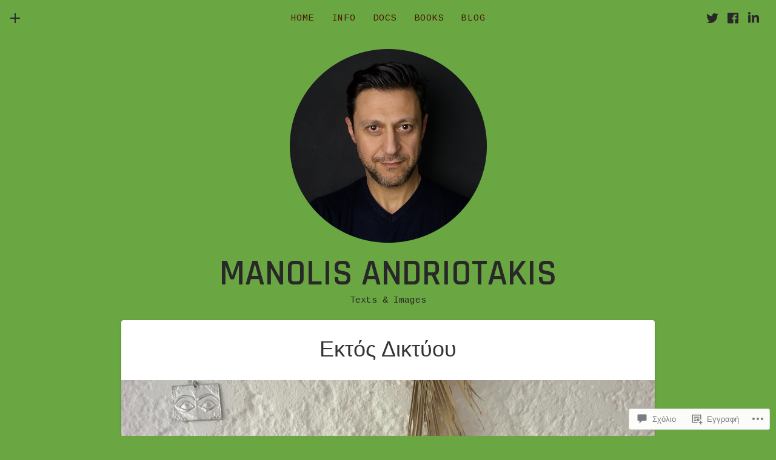

--- FILE ---
content_type: text/html; charset=UTF-8
request_url: https://andriotakis.com/2014/08/26/digital_detox_2/
body_size: 46123
content:
<!DOCTYPE html>
<html class="no-js" lang="el-GR">
<head>
	<meta charset="UTF-8">
	<meta name="viewport" content="width=device-width, initial-scale=1">
	<link rel="profile" href="http://gmpg.org/xfn/11">
	<link rel="pingback" href="https://andriotakis.com/xmlrpc.php">
	<script>(function(html){html.className = html.className.replace(/\bno-js\b/,'js')})(document.documentElement);</script>
<title>Εκτός Δικτύου – Manolis Andriotakis</title>
<meta name='robots' content='max-image-preview:large' />
<meta name="google-site-verification" content="4_id00p2p_Yzuwja0-C9oXFdrFmRVd3jKCPLEa3xGL0" />

<!-- Async WordPress.com Remote Login -->
<script id="wpcom_remote_login_js">
var wpcom_remote_login_extra_auth = '';
function wpcom_remote_login_remove_dom_node_id( element_id ) {
	var dom_node = document.getElementById( element_id );
	if ( dom_node ) { dom_node.parentNode.removeChild( dom_node ); }
}
function wpcom_remote_login_remove_dom_node_classes( class_name ) {
	var dom_nodes = document.querySelectorAll( '.' + class_name );
	for ( var i = 0; i < dom_nodes.length; i++ ) {
		dom_nodes[ i ].parentNode.removeChild( dom_nodes[ i ] );
	}
}
function wpcom_remote_login_final_cleanup() {
	wpcom_remote_login_remove_dom_node_classes( "wpcom_remote_login_msg" );
	wpcom_remote_login_remove_dom_node_id( "wpcom_remote_login_key" );
	wpcom_remote_login_remove_dom_node_id( "wpcom_remote_login_validate" );
	wpcom_remote_login_remove_dom_node_id( "wpcom_remote_login_js" );
	wpcom_remote_login_remove_dom_node_id( "wpcom_request_access_iframe" );
	wpcom_remote_login_remove_dom_node_id( "wpcom_request_access_styles" );
}

// Watch for messages back from the remote login
window.addEventListener( "message", function( e ) {
	if ( e.origin === "https://r-login.wordpress.com" ) {
		var data = {};
		try {
			data = JSON.parse( e.data );
		} catch( e ) {
			wpcom_remote_login_final_cleanup();
			return;
		}

		if ( data.msg === 'LOGIN' ) {
			// Clean up the login check iframe
			wpcom_remote_login_remove_dom_node_id( "wpcom_remote_login_key" );

			var id_regex = new RegExp( /^[0-9]+$/ );
			var token_regex = new RegExp( /^.*|.*|.*$/ );
			if (
				token_regex.test( data.token )
				&& id_regex.test( data.wpcomid )
			) {
				// We have everything we need to ask for a login
				var script = document.createElement( "script" );
				script.setAttribute( "id", "wpcom_remote_login_validate" );
				script.src = '/remote-login.php?wpcom_remote_login=validate'
					+ '&wpcomid=' + data.wpcomid
					+ '&token=' + encodeURIComponent( data.token )
					+ '&host=' + window.location.protocol
					+ '//' + window.location.hostname
					+ '&postid=6024'
					+ '&is_singular=1';
				document.body.appendChild( script );
			}

			return;
		}

		// Safari ITP, not logged in, so redirect
		if ( data.msg === 'LOGIN-REDIRECT' ) {
			window.location = 'https://wordpress.com/log-in?redirect_to=' + window.location.href;
			return;
		}

		// Safari ITP, storage access failed, remove the request
		if ( data.msg === 'LOGIN-REMOVE' ) {
			var css_zap = 'html { -webkit-transition: margin-top 1s; transition: margin-top 1s; } /* 9001 */ html { margin-top: 0 !important; } * html body { margin-top: 0 !important; } @media screen and ( max-width: 782px ) { html { margin-top: 0 !important; } * html body { margin-top: 0 !important; } }';
			var style_zap = document.createElement( 'style' );
			style_zap.type = 'text/css';
			style_zap.appendChild( document.createTextNode( css_zap ) );
			document.body.appendChild( style_zap );

			var e = document.getElementById( 'wpcom_request_access_iframe' );
			e.parentNode.removeChild( e );

			document.cookie = 'wordpress_com_login_access=denied; path=/; max-age=31536000';

			return;
		}

		// Safari ITP
		if ( data.msg === 'REQUEST_ACCESS' ) {
			console.log( 'request access: safari' );

			// Check ITP iframe enable/disable knob
			if ( wpcom_remote_login_extra_auth !== 'safari_itp_iframe' ) {
				return;
			}

			// If we are in a "private window" there is no ITP.
			var private_window = false;
			try {
				var opendb = window.openDatabase( null, null, null, null );
			} catch( e ) {
				private_window = true;
			}

			if ( private_window ) {
				console.log( 'private window' );
				return;
			}

			var iframe = document.createElement( 'iframe' );
			iframe.id = 'wpcom_request_access_iframe';
			iframe.setAttribute( 'scrolling', 'no' );
			iframe.setAttribute( 'sandbox', 'allow-storage-access-by-user-activation allow-scripts allow-same-origin allow-top-navigation-by-user-activation' );
			iframe.src = 'https://r-login.wordpress.com/remote-login.php?wpcom_remote_login=request_access&origin=' + encodeURIComponent( data.origin ) + '&wpcomid=' + encodeURIComponent( data.wpcomid );

			var css = 'html { -webkit-transition: margin-top 1s; transition: margin-top 1s; } /* 9001 */ html { margin-top: 46px !important; } * html body { margin-top: 46px !important; } @media screen and ( max-width: 660px ) { html { margin-top: 71px !important; } * html body { margin-top: 71px !important; } #wpcom_request_access_iframe { display: block; height: 71px !important; } } #wpcom_request_access_iframe { border: 0px; height: 46px; position: fixed; top: 0; left: 0; width: 100%; min-width: 100%; z-index: 99999; background: #23282d; } ';

			var style = document.createElement( 'style' );
			style.type = 'text/css';
			style.id = 'wpcom_request_access_styles';
			style.appendChild( document.createTextNode( css ) );
			document.body.appendChild( style );

			document.body.appendChild( iframe );
		}

		if ( data.msg === 'DONE' ) {
			wpcom_remote_login_final_cleanup();
		}
	}
}, false );

// Inject the remote login iframe after the page has had a chance to load
// more critical resources
window.addEventListener( "DOMContentLoaded", function( e ) {
	var iframe = document.createElement( "iframe" );
	iframe.style.display = "none";
	iframe.setAttribute( "scrolling", "no" );
	iframe.setAttribute( "id", "wpcom_remote_login_key" );
	iframe.src = "https://r-login.wordpress.com/remote-login.php"
		+ "?wpcom_remote_login=key"
		+ "&origin=aHR0cHM6Ly9hbmRyaW90YWtpcy5jb20%3D"
		+ "&wpcomid=847313"
		+ "&time=" + Math.floor( Date.now() / 1000 );
	document.body.appendChild( iframe );
}, false );
</script>
<link rel='dns-prefetch' href='//s0.wp.com' />
<link rel='dns-prefetch' href='//widgets.wp.com' />
<link rel='dns-prefetch' href='//fonts-api.wp.com' />
<link rel="alternate" type="application/rss+xml" title="Ροή RSS &raquo; Manolis Andriotakis" href="https://andriotakis.com/feed/" />
<link rel="alternate" type="application/rss+xml" title="Κανάλι σχολίων &raquo; Manolis Andriotakis" href="https://andriotakis.com/comments/feed/" />
<link rel="alternate" type="application/rss+xml" title="Κανάλι σχολίων Εκτός Δικτύου &raquo; Manolis Andriotakis" href="https://andriotakis.com/2014/08/26/digital_detox_2/feed/" />
	<script type="text/javascript">
		/* <![CDATA[ */
		function addLoadEvent(func) {
			var oldonload = window.onload;
			if (typeof window.onload != 'function') {
				window.onload = func;
			} else {
				window.onload = function () {
					oldonload();
					func();
				}
			}
		}
		/* ]]> */
	</script>
	<link crossorigin='anonymous' rel='stylesheet' id='all-css-0-1' href='/_static/??-eJxtzEkKgDAMQNELWYNjcSGeRdog1Q7BpHh9UQRBXD74fDhImRQFo0DIinxeXGRYUWg222PgHCEkmz0y7OhnQasosXxUGuYC/o/ebfh+b135FMZKd02th77t1hMpiDR+&cssminify=yes' type='text/css' media='all' />
<style id='wp-emoji-styles-inline-css'>

	img.wp-smiley, img.emoji {
		display: inline !important;
		border: none !important;
		box-shadow: none !important;
		height: 1em !important;
		width: 1em !important;
		margin: 0 0.07em !important;
		vertical-align: -0.1em !important;
		background: none !important;
		padding: 0 !important;
	}
/*# sourceURL=wp-emoji-styles-inline-css */
</style>
<link crossorigin='anonymous' rel='stylesheet' id='all-css-2-1' href='/wp-content/plugins/gutenberg-core/v22.4.2/build/styles/block-library/style.min.css?m=1769608164i&cssminify=yes' type='text/css' media='all' />
<style id='wp-block-library-inline-css'>
.has-text-align-justify {
	text-align:justify;
}
.has-text-align-justify{text-align:justify;}

/*# sourceURL=wp-block-library-inline-css */
</style><style id='global-styles-inline-css'>
:root{--wp--preset--aspect-ratio--square: 1;--wp--preset--aspect-ratio--4-3: 4/3;--wp--preset--aspect-ratio--3-4: 3/4;--wp--preset--aspect-ratio--3-2: 3/2;--wp--preset--aspect-ratio--2-3: 2/3;--wp--preset--aspect-ratio--16-9: 16/9;--wp--preset--aspect-ratio--9-16: 9/16;--wp--preset--color--black: #000000;--wp--preset--color--cyan-bluish-gray: #abb8c3;--wp--preset--color--white: #ffffff;--wp--preset--color--pale-pink: #f78da7;--wp--preset--color--vivid-red: #cf2e2e;--wp--preset--color--luminous-vivid-orange: #ff6900;--wp--preset--color--luminous-vivid-amber: #fcb900;--wp--preset--color--light-green-cyan: #7bdcb5;--wp--preset--color--vivid-green-cyan: #00d084;--wp--preset--color--pale-cyan-blue: #8ed1fc;--wp--preset--color--vivid-cyan-blue: #0693e3;--wp--preset--color--vivid-purple: #9b51e0;--wp--preset--gradient--vivid-cyan-blue-to-vivid-purple: linear-gradient(135deg,rgb(6,147,227) 0%,rgb(155,81,224) 100%);--wp--preset--gradient--light-green-cyan-to-vivid-green-cyan: linear-gradient(135deg,rgb(122,220,180) 0%,rgb(0,208,130) 100%);--wp--preset--gradient--luminous-vivid-amber-to-luminous-vivid-orange: linear-gradient(135deg,rgb(252,185,0) 0%,rgb(255,105,0) 100%);--wp--preset--gradient--luminous-vivid-orange-to-vivid-red: linear-gradient(135deg,rgb(255,105,0) 0%,rgb(207,46,46) 100%);--wp--preset--gradient--very-light-gray-to-cyan-bluish-gray: linear-gradient(135deg,rgb(238,238,238) 0%,rgb(169,184,195) 100%);--wp--preset--gradient--cool-to-warm-spectrum: linear-gradient(135deg,rgb(74,234,220) 0%,rgb(151,120,209) 20%,rgb(207,42,186) 40%,rgb(238,44,130) 60%,rgb(251,105,98) 80%,rgb(254,248,76) 100%);--wp--preset--gradient--blush-light-purple: linear-gradient(135deg,rgb(255,206,236) 0%,rgb(152,150,240) 100%);--wp--preset--gradient--blush-bordeaux: linear-gradient(135deg,rgb(254,205,165) 0%,rgb(254,45,45) 50%,rgb(107,0,62) 100%);--wp--preset--gradient--luminous-dusk: linear-gradient(135deg,rgb(255,203,112) 0%,rgb(199,81,192) 50%,rgb(65,88,208) 100%);--wp--preset--gradient--pale-ocean: linear-gradient(135deg,rgb(255,245,203) 0%,rgb(182,227,212) 50%,rgb(51,167,181) 100%);--wp--preset--gradient--electric-grass: linear-gradient(135deg,rgb(202,248,128) 0%,rgb(113,206,126) 100%);--wp--preset--gradient--midnight: linear-gradient(135deg,rgb(2,3,129) 0%,rgb(40,116,252) 100%);--wp--preset--font-size--small: 13px;--wp--preset--font-size--medium: 20px;--wp--preset--font-size--large: 36px;--wp--preset--font-size--x-large: 42px;--wp--preset--font-family--albert-sans: 'Albert Sans', sans-serif;--wp--preset--font-family--alegreya: Alegreya, serif;--wp--preset--font-family--arvo: Arvo, serif;--wp--preset--font-family--bodoni-moda: 'Bodoni Moda', serif;--wp--preset--font-family--bricolage-grotesque: 'Bricolage Grotesque', sans-serif;--wp--preset--font-family--cabin: Cabin, sans-serif;--wp--preset--font-family--chivo: Chivo, sans-serif;--wp--preset--font-family--commissioner: Commissioner, sans-serif;--wp--preset--font-family--cormorant: Cormorant, serif;--wp--preset--font-family--courier-prime: 'Courier Prime', monospace;--wp--preset--font-family--crimson-pro: 'Crimson Pro', serif;--wp--preset--font-family--dm-mono: 'DM Mono', monospace;--wp--preset--font-family--dm-sans: 'DM Sans', sans-serif;--wp--preset--font-family--dm-serif-display: 'DM Serif Display', serif;--wp--preset--font-family--domine: Domine, serif;--wp--preset--font-family--eb-garamond: 'EB Garamond', serif;--wp--preset--font-family--epilogue: Epilogue, sans-serif;--wp--preset--font-family--fahkwang: Fahkwang, sans-serif;--wp--preset--font-family--figtree: Figtree, sans-serif;--wp--preset--font-family--fira-sans: 'Fira Sans', sans-serif;--wp--preset--font-family--fjalla-one: 'Fjalla One', sans-serif;--wp--preset--font-family--fraunces: Fraunces, serif;--wp--preset--font-family--gabarito: Gabarito, system-ui;--wp--preset--font-family--ibm-plex-mono: 'IBM Plex Mono', monospace;--wp--preset--font-family--ibm-plex-sans: 'IBM Plex Sans', sans-serif;--wp--preset--font-family--ibarra-real-nova: 'Ibarra Real Nova', serif;--wp--preset--font-family--instrument-serif: 'Instrument Serif', serif;--wp--preset--font-family--inter: Inter, sans-serif;--wp--preset--font-family--josefin-sans: 'Josefin Sans', sans-serif;--wp--preset--font-family--jost: Jost, sans-serif;--wp--preset--font-family--libre-baskerville: 'Libre Baskerville', serif;--wp--preset--font-family--libre-franklin: 'Libre Franklin', sans-serif;--wp--preset--font-family--literata: Literata, serif;--wp--preset--font-family--lora: Lora, serif;--wp--preset--font-family--merriweather: Merriweather, serif;--wp--preset--font-family--montserrat: Montserrat, sans-serif;--wp--preset--font-family--newsreader: Newsreader, serif;--wp--preset--font-family--noto-sans-mono: 'Noto Sans Mono', sans-serif;--wp--preset--font-family--nunito: Nunito, sans-serif;--wp--preset--font-family--open-sans: 'Open Sans', sans-serif;--wp--preset--font-family--overpass: Overpass, sans-serif;--wp--preset--font-family--pt-serif: 'PT Serif', serif;--wp--preset--font-family--petrona: Petrona, serif;--wp--preset--font-family--piazzolla: Piazzolla, serif;--wp--preset--font-family--playfair-display: 'Playfair Display', serif;--wp--preset--font-family--plus-jakarta-sans: 'Plus Jakarta Sans', sans-serif;--wp--preset--font-family--poppins: Poppins, sans-serif;--wp--preset--font-family--raleway: Raleway, sans-serif;--wp--preset--font-family--roboto: Roboto, sans-serif;--wp--preset--font-family--roboto-slab: 'Roboto Slab', serif;--wp--preset--font-family--rubik: Rubik, sans-serif;--wp--preset--font-family--rufina: Rufina, serif;--wp--preset--font-family--sora: Sora, sans-serif;--wp--preset--font-family--source-sans-3: 'Source Sans 3', sans-serif;--wp--preset--font-family--source-serif-4: 'Source Serif 4', serif;--wp--preset--font-family--space-mono: 'Space Mono', monospace;--wp--preset--font-family--syne: Syne, sans-serif;--wp--preset--font-family--texturina: Texturina, serif;--wp--preset--font-family--urbanist: Urbanist, sans-serif;--wp--preset--font-family--work-sans: 'Work Sans', sans-serif;--wp--preset--spacing--20: 0.44rem;--wp--preset--spacing--30: 0.67rem;--wp--preset--spacing--40: 1rem;--wp--preset--spacing--50: 1.5rem;--wp--preset--spacing--60: 2.25rem;--wp--preset--spacing--70: 3.38rem;--wp--preset--spacing--80: 5.06rem;--wp--preset--shadow--natural: 6px 6px 9px rgba(0, 0, 0, 0.2);--wp--preset--shadow--deep: 12px 12px 50px rgba(0, 0, 0, 0.4);--wp--preset--shadow--sharp: 6px 6px 0px rgba(0, 0, 0, 0.2);--wp--preset--shadow--outlined: 6px 6px 0px -3px rgb(255, 255, 255), 6px 6px rgb(0, 0, 0);--wp--preset--shadow--crisp: 6px 6px 0px rgb(0, 0, 0);}:where(body) { margin: 0; }:where(.is-layout-flex){gap: 0.5em;}:where(.is-layout-grid){gap: 0.5em;}body .is-layout-flex{display: flex;}.is-layout-flex{flex-wrap: wrap;align-items: center;}.is-layout-flex > :is(*, div){margin: 0;}body .is-layout-grid{display: grid;}.is-layout-grid > :is(*, div){margin: 0;}body{padding-top: 0px;padding-right: 0px;padding-bottom: 0px;padding-left: 0px;}:root :where(.wp-element-button, .wp-block-button__link){background-color: #32373c;border-width: 0;color: #fff;font-family: inherit;font-size: inherit;font-style: inherit;font-weight: inherit;letter-spacing: inherit;line-height: inherit;padding-top: calc(0.667em + 2px);padding-right: calc(1.333em + 2px);padding-bottom: calc(0.667em + 2px);padding-left: calc(1.333em + 2px);text-decoration: none;text-transform: inherit;}.has-black-color{color: var(--wp--preset--color--black) !important;}.has-cyan-bluish-gray-color{color: var(--wp--preset--color--cyan-bluish-gray) !important;}.has-white-color{color: var(--wp--preset--color--white) !important;}.has-pale-pink-color{color: var(--wp--preset--color--pale-pink) !important;}.has-vivid-red-color{color: var(--wp--preset--color--vivid-red) !important;}.has-luminous-vivid-orange-color{color: var(--wp--preset--color--luminous-vivid-orange) !important;}.has-luminous-vivid-amber-color{color: var(--wp--preset--color--luminous-vivid-amber) !important;}.has-light-green-cyan-color{color: var(--wp--preset--color--light-green-cyan) !important;}.has-vivid-green-cyan-color{color: var(--wp--preset--color--vivid-green-cyan) !important;}.has-pale-cyan-blue-color{color: var(--wp--preset--color--pale-cyan-blue) !important;}.has-vivid-cyan-blue-color{color: var(--wp--preset--color--vivid-cyan-blue) !important;}.has-vivid-purple-color{color: var(--wp--preset--color--vivid-purple) !important;}.has-black-background-color{background-color: var(--wp--preset--color--black) !important;}.has-cyan-bluish-gray-background-color{background-color: var(--wp--preset--color--cyan-bluish-gray) !important;}.has-white-background-color{background-color: var(--wp--preset--color--white) !important;}.has-pale-pink-background-color{background-color: var(--wp--preset--color--pale-pink) !important;}.has-vivid-red-background-color{background-color: var(--wp--preset--color--vivid-red) !important;}.has-luminous-vivid-orange-background-color{background-color: var(--wp--preset--color--luminous-vivid-orange) !important;}.has-luminous-vivid-amber-background-color{background-color: var(--wp--preset--color--luminous-vivid-amber) !important;}.has-light-green-cyan-background-color{background-color: var(--wp--preset--color--light-green-cyan) !important;}.has-vivid-green-cyan-background-color{background-color: var(--wp--preset--color--vivid-green-cyan) !important;}.has-pale-cyan-blue-background-color{background-color: var(--wp--preset--color--pale-cyan-blue) !important;}.has-vivid-cyan-blue-background-color{background-color: var(--wp--preset--color--vivid-cyan-blue) !important;}.has-vivid-purple-background-color{background-color: var(--wp--preset--color--vivid-purple) !important;}.has-black-border-color{border-color: var(--wp--preset--color--black) !important;}.has-cyan-bluish-gray-border-color{border-color: var(--wp--preset--color--cyan-bluish-gray) !important;}.has-white-border-color{border-color: var(--wp--preset--color--white) !important;}.has-pale-pink-border-color{border-color: var(--wp--preset--color--pale-pink) !important;}.has-vivid-red-border-color{border-color: var(--wp--preset--color--vivid-red) !important;}.has-luminous-vivid-orange-border-color{border-color: var(--wp--preset--color--luminous-vivid-orange) !important;}.has-luminous-vivid-amber-border-color{border-color: var(--wp--preset--color--luminous-vivid-amber) !important;}.has-light-green-cyan-border-color{border-color: var(--wp--preset--color--light-green-cyan) !important;}.has-vivid-green-cyan-border-color{border-color: var(--wp--preset--color--vivid-green-cyan) !important;}.has-pale-cyan-blue-border-color{border-color: var(--wp--preset--color--pale-cyan-blue) !important;}.has-vivid-cyan-blue-border-color{border-color: var(--wp--preset--color--vivid-cyan-blue) !important;}.has-vivid-purple-border-color{border-color: var(--wp--preset--color--vivid-purple) !important;}.has-vivid-cyan-blue-to-vivid-purple-gradient-background{background: var(--wp--preset--gradient--vivid-cyan-blue-to-vivid-purple) !important;}.has-light-green-cyan-to-vivid-green-cyan-gradient-background{background: var(--wp--preset--gradient--light-green-cyan-to-vivid-green-cyan) !important;}.has-luminous-vivid-amber-to-luminous-vivid-orange-gradient-background{background: var(--wp--preset--gradient--luminous-vivid-amber-to-luminous-vivid-orange) !important;}.has-luminous-vivid-orange-to-vivid-red-gradient-background{background: var(--wp--preset--gradient--luminous-vivid-orange-to-vivid-red) !important;}.has-very-light-gray-to-cyan-bluish-gray-gradient-background{background: var(--wp--preset--gradient--very-light-gray-to-cyan-bluish-gray) !important;}.has-cool-to-warm-spectrum-gradient-background{background: var(--wp--preset--gradient--cool-to-warm-spectrum) !important;}.has-blush-light-purple-gradient-background{background: var(--wp--preset--gradient--blush-light-purple) !important;}.has-blush-bordeaux-gradient-background{background: var(--wp--preset--gradient--blush-bordeaux) !important;}.has-luminous-dusk-gradient-background{background: var(--wp--preset--gradient--luminous-dusk) !important;}.has-pale-ocean-gradient-background{background: var(--wp--preset--gradient--pale-ocean) !important;}.has-electric-grass-gradient-background{background: var(--wp--preset--gradient--electric-grass) !important;}.has-midnight-gradient-background{background: var(--wp--preset--gradient--midnight) !important;}.has-small-font-size{font-size: var(--wp--preset--font-size--small) !important;}.has-medium-font-size{font-size: var(--wp--preset--font-size--medium) !important;}.has-large-font-size{font-size: var(--wp--preset--font-size--large) !important;}.has-x-large-font-size{font-size: var(--wp--preset--font-size--x-large) !important;}.has-albert-sans-font-family{font-family: var(--wp--preset--font-family--albert-sans) !important;}.has-alegreya-font-family{font-family: var(--wp--preset--font-family--alegreya) !important;}.has-arvo-font-family{font-family: var(--wp--preset--font-family--arvo) !important;}.has-bodoni-moda-font-family{font-family: var(--wp--preset--font-family--bodoni-moda) !important;}.has-bricolage-grotesque-font-family{font-family: var(--wp--preset--font-family--bricolage-grotesque) !important;}.has-cabin-font-family{font-family: var(--wp--preset--font-family--cabin) !important;}.has-chivo-font-family{font-family: var(--wp--preset--font-family--chivo) !important;}.has-commissioner-font-family{font-family: var(--wp--preset--font-family--commissioner) !important;}.has-cormorant-font-family{font-family: var(--wp--preset--font-family--cormorant) !important;}.has-courier-prime-font-family{font-family: var(--wp--preset--font-family--courier-prime) !important;}.has-crimson-pro-font-family{font-family: var(--wp--preset--font-family--crimson-pro) !important;}.has-dm-mono-font-family{font-family: var(--wp--preset--font-family--dm-mono) !important;}.has-dm-sans-font-family{font-family: var(--wp--preset--font-family--dm-sans) !important;}.has-dm-serif-display-font-family{font-family: var(--wp--preset--font-family--dm-serif-display) !important;}.has-domine-font-family{font-family: var(--wp--preset--font-family--domine) !important;}.has-eb-garamond-font-family{font-family: var(--wp--preset--font-family--eb-garamond) !important;}.has-epilogue-font-family{font-family: var(--wp--preset--font-family--epilogue) !important;}.has-fahkwang-font-family{font-family: var(--wp--preset--font-family--fahkwang) !important;}.has-figtree-font-family{font-family: var(--wp--preset--font-family--figtree) !important;}.has-fira-sans-font-family{font-family: var(--wp--preset--font-family--fira-sans) !important;}.has-fjalla-one-font-family{font-family: var(--wp--preset--font-family--fjalla-one) !important;}.has-fraunces-font-family{font-family: var(--wp--preset--font-family--fraunces) !important;}.has-gabarito-font-family{font-family: var(--wp--preset--font-family--gabarito) !important;}.has-ibm-plex-mono-font-family{font-family: var(--wp--preset--font-family--ibm-plex-mono) !important;}.has-ibm-plex-sans-font-family{font-family: var(--wp--preset--font-family--ibm-plex-sans) !important;}.has-ibarra-real-nova-font-family{font-family: var(--wp--preset--font-family--ibarra-real-nova) !important;}.has-instrument-serif-font-family{font-family: var(--wp--preset--font-family--instrument-serif) !important;}.has-inter-font-family{font-family: var(--wp--preset--font-family--inter) !important;}.has-josefin-sans-font-family{font-family: var(--wp--preset--font-family--josefin-sans) !important;}.has-jost-font-family{font-family: var(--wp--preset--font-family--jost) !important;}.has-libre-baskerville-font-family{font-family: var(--wp--preset--font-family--libre-baskerville) !important;}.has-libre-franklin-font-family{font-family: var(--wp--preset--font-family--libre-franklin) !important;}.has-literata-font-family{font-family: var(--wp--preset--font-family--literata) !important;}.has-lora-font-family{font-family: var(--wp--preset--font-family--lora) !important;}.has-merriweather-font-family{font-family: var(--wp--preset--font-family--merriweather) !important;}.has-montserrat-font-family{font-family: var(--wp--preset--font-family--montserrat) !important;}.has-newsreader-font-family{font-family: var(--wp--preset--font-family--newsreader) !important;}.has-noto-sans-mono-font-family{font-family: var(--wp--preset--font-family--noto-sans-mono) !important;}.has-nunito-font-family{font-family: var(--wp--preset--font-family--nunito) !important;}.has-open-sans-font-family{font-family: var(--wp--preset--font-family--open-sans) !important;}.has-overpass-font-family{font-family: var(--wp--preset--font-family--overpass) !important;}.has-pt-serif-font-family{font-family: var(--wp--preset--font-family--pt-serif) !important;}.has-petrona-font-family{font-family: var(--wp--preset--font-family--petrona) !important;}.has-piazzolla-font-family{font-family: var(--wp--preset--font-family--piazzolla) !important;}.has-playfair-display-font-family{font-family: var(--wp--preset--font-family--playfair-display) !important;}.has-plus-jakarta-sans-font-family{font-family: var(--wp--preset--font-family--plus-jakarta-sans) !important;}.has-poppins-font-family{font-family: var(--wp--preset--font-family--poppins) !important;}.has-raleway-font-family{font-family: var(--wp--preset--font-family--raleway) !important;}.has-roboto-font-family{font-family: var(--wp--preset--font-family--roboto) !important;}.has-roboto-slab-font-family{font-family: var(--wp--preset--font-family--roboto-slab) !important;}.has-rubik-font-family{font-family: var(--wp--preset--font-family--rubik) !important;}.has-rufina-font-family{font-family: var(--wp--preset--font-family--rufina) !important;}.has-sora-font-family{font-family: var(--wp--preset--font-family--sora) !important;}.has-source-sans-3-font-family{font-family: var(--wp--preset--font-family--source-sans-3) !important;}.has-source-serif-4-font-family{font-family: var(--wp--preset--font-family--source-serif-4) !important;}.has-space-mono-font-family{font-family: var(--wp--preset--font-family--space-mono) !important;}.has-syne-font-family{font-family: var(--wp--preset--font-family--syne) !important;}.has-texturina-font-family{font-family: var(--wp--preset--font-family--texturina) !important;}.has-urbanist-font-family{font-family: var(--wp--preset--font-family--urbanist) !important;}.has-work-sans-font-family{font-family: var(--wp--preset--font-family--work-sans) !important;}
/*# sourceURL=global-styles-inline-css */
</style>

<style id='classic-theme-styles-inline-css'>
.wp-block-button__link{background-color:#32373c;border-radius:9999px;box-shadow:none;color:#fff;font-size:1.125em;padding:calc(.667em + 2px) calc(1.333em + 2px);text-decoration:none}.wp-block-file__button{background:#32373c;color:#fff}.wp-block-accordion-heading{margin:0}.wp-block-accordion-heading__toggle{background-color:inherit!important;color:inherit!important}.wp-block-accordion-heading__toggle:not(:focus-visible){outline:none}.wp-block-accordion-heading__toggle:focus,.wp-block-accordion-heading__toggle:hover{background-color:inherit!important;border:none;box-shadow:none;color:inherit;padding:var(--wp--preset--spacing--20,1em) 0;text-decoration:none}.wp-block-accordion-heading__toggle:focus-visible{outline:auto;outline-offset:0}
/*# sourceURL=/wp-content/plugins/gutenberg-core/v22.4.2/build/styles/block-library/classic.min.css */
</style>
<link crossorigin='anonymous' rel='stylesheet' id='all-css-4-1' href='/_static/??-eJx9jksOwjAMRC9EsEAtnwXiKCgfC1LqJIqd9vq4qtgAYmPJM/PsgbkYn5NgEqBmytjuMTH4XFF1KlZAE4QhWhyRNLb1zBv4jc1FGeNcqchsdFJsZOShIP/jBpRi/dOotJ5YDeCW3t5twhRyBdskkxWJ/osCrh5ci2OACavTzyoulflzX7pc6bI7Hk777tx1/fACNXxjkA==&cssminify=yes' type='text/css' media='all' />
<link rel='stylesheet' id='verbum-gutenberg-css-css' href='https://widgets.wp.com/verbum-block-editor/block-editor.css?ver=1738686361' media='all' />
<link crossorigin='anonymous' rel='stylesheet' id='all-css-6-1' href='/_static/??-eJyNzUkKgDAQRNELqR1xQBfiWUIoMGoG0i3i7R1W7nRZ8D5Fe8xN8AIvJBMcmGKCs5sjeBMSSDNDmAzzA+ylubhWRp8py7Hip33dzJCozXKHoxvKpldK1W1XzSd7f0BX&cssminify=yes' type='text/css' media='all' />
<style id='encore-style-inline-css'>
	.site-header .toggle-button,
	.site-header .toggle-button:focus,
	.site-header .toggle-button:hover {
		background-color: #6aa743;
	}

	@media only screen and ( min-width: 960px ) {
		.offscreen-sidebar--header {
			background-color: #6aa743;
		}
	}
/*# sourceURL=encore-style-inline-css */
</style>
<link rel='stylesheet' id='encore-fonts-css' href='https://fonts-api.wp.com/css?family=Cousine%3A400%2C700%2C400italic%2C700italic%7CRajdhani%3A500%2C600&#038;subset=latin' media='all' />
<link crossorigin='anonymous' rel='stylesheet' id='all-css-8-1' href='/_static/??-eJzTLy/QTc7PK0nNK9HPLdUtyClNz8wr1i9KTcrJTwcy0/WTi5G5ekCujj52Temp+bo5+cmJJZn5eSgc3bScxMwikFb7XFtDE1NLExMLc0OTLACohS2q&cssminify=yes' type='text/css' media='all' />
<link crossorigin='anonymous' rel='stylesheet' id='print-css-9-1' href='/wp-content/mu-plugins/global-print/global-print.css?m=1465851035i&cssminify=yes' type='text/css' media='print' />
<style id='jetpack-global-styles-frontend-style-inline-css'>
:root { --font-headings: unset; --font-base: unset; --font-headings-default: -apple-system,BlinkMacSystemFont,"Segoe UI",Roboto,Oxygen-Sans,Ubuntu,Cantarell,"Helvetica Neue",sans-serif; --font-base-default: -apple-system,BlinkMacSystemFont,"Segoe UI",Roboto,Oxygen-Sans,Ubuntu,Cantarell,"Helvetica Neue",sans-serif;}
/*# sourceURL=jetpack-global-styles-frontend-style-inline-css */
</style>
<link crossorigin='anonymous' rel='stylesheet' id='all-css-12-1' href='/_static/??-eJyNjcsKAjEMRX/IGtQZBxfip0hMS9sxTYppGfx7H7gRN+7ugcs5sFRHKi1Ig9Jd5R6zGMyhVaTrh8G6QFHfORhYwlvw6P39PbPENZmt4G/ROQuBKWVkxxrVvuBH1lIoz2waILJekF+HUzlupnG3nQ77YZwfuRJIaQ==&cssminify=yes' type='text/css' media='all' />
<script type="text/javascript" id="jetpack_related-posts-js-extra">
/* <![CDATA[ */
var related_posts_js_options = {"post_heading":"h4"};
//# sourceURL=jetpack_related-posts-js-extra
/* ]]> */
</script>
<script type="text/javascript" id="wpcom-actionbar-placeholder-js-extra">
/* <![CDATA[ */
var actionbardata = {"siteID":"847313","postID":"6024","siteURL":"https://andriotakis.com","xhrURL":"https://andriotakis.com/wp-admin/admin-ajax.php","nonce":"0d14b81b3d","isLoggedIn":"","statusMessage":"","subsEmailDefault":"instantly","proxyScriptUrl":"https://s0.wp.com/wp-content/js/wpcom-proxy-request.js?m=1513050504i&amp;ver=20211021","shortlink":"https://wp.me/p3yql-1za","i18n":{"followedText":"\u039d\u03ad\u03b1 \u03ac\u03c1\u03b8\u03c1\u03b1 \u03b1\u03c0\u03cc \u03b1\u03c5\u03c4\u03cc\u03bd \u03c4\u03bf\u03bd \u03b9\u03c3\u03c4\u03cc\u03c4\u03bf\u03c0\u03bf \u03b8\u03b1 \u03b5\u03bc\u03c6\u03b1\u03bd\u03af\u03b6\u03bf\u03bd\u03c4\u03b1\u03b9 \u03c4\u03ce\u03c1\u03b1 \u03c3\u03c4\u03bf\u03bd \u003Ca href=\"https://wordpress.com/reader\"\u003E\u0391\u03bd\u03b1\u03b3\u03bd\u03ce\u03c3\u03c4\u03b7\u003C/a\u003E","foldBar":"\u03a3\u03cd\u03bc\u03c0\u03c4\u03c5\u03be\u03b7 \u03bc\u03c0\u03ac\u03c1\u03b1\u03c2","unfoldBar":"\u0386\u03bd\u03bf\u03b9\u03b3\u03bc\u03b1","shortLinkCopied":"\u039f \u03c3\u03cd\u03bd\u03b4\u03b5\u03c3\u03bc\u03bf\u03c2 \u03bc\u03b9\u03ba\u03c1\u03bf\u03cd URL \u03b1\u03bd\u03c4\u03b9\u03b3\u03c1\u03ac\u03c6\u03b7\u03ba\u03b5 \u03c3\u03c4\u03bf \u03c0\u03c1\u03cc\u03c7\u03b5\u03b9\u03c1\u03bf."}};
//# sourceURL=wpcom-actionbar-placeholder-js-extra
/* ]]> */
</script>
<script type="text/javascript" id="jetpack-mu-wpcom-settings-js-before">
/* <![CDATA[ */
var JETPACK_MU_WPCOM_SETTINGS = {"assetsUrl":"https://s0.wp.com/wp-content/mu-plugins/jetpack-mu-wpcom-plugin/sun/jetpack_vendor/automattic/jetpack-mu-wpcom/src/build/"};
//# sourceURL=jetpack-mu-wpcom-settings-js-before
/* ]]> */
</script>
<script crossorigin='anonymous' type='text/javascript'  src='/_static/??-eJx1jcEOwiAQRH9IunJo2ovxU0yFTQPCguyS2r8XE0zqwdNkMi9vYMvKJBIkgVhVDnV1xOBR8mIevQNXgpsjA/fqgoWCYRG0KicW/m1DdDR4PsHB6xsTROWSXvt3a7JQLfJn9M+KZe9xFPyFVHRraacdvsaLnsbxrPU0z/4NC+ROAA=='></script>
<script type="text/javascript" id="rlt-proxy-js-after">
/* <![CDATA[ */
	rltInitialize( {"token":null,"iframeOrigins":["https:\/\/widgets.wp.com"]} );
//# sourceURL=rlt-proxy-js-after
/* ]]> */
</script>
<link rel="EditURI" type="application/rsd+xml" title="RSD" href="https://andriotakis.wordpress.com/xmlrpc.php?rsd" />
<meta name="generator" content="WordPress.com" />
<link rel="canonical" href="https://andriotakis.com/2014/08/26/digital_detox_2/" />
<link rel='shortlink' href='https://wp.me/p3yql-1za' />
<link rel="alternate" type="application/json+oembed" href="https://public-api.wordpress.com/oembed/?format=json&amp;url=https%3A%2F%2Fandriotakis.com%2F2014%2F08%2F26%2Fdigital_detox_2%2F&amp;for=wpcom-auto-discovery" /><link rel="alternate" type="application/xml+oembed" href="https://public-api.wordpress.com/oembed/?format=xml&amp;url=https%3A%2F%2Fandriotakis.com%2F2014%2F08%2F26%2Fdigital_detox_2%2F&amp;for=wpcom-auto-discovery" />
<!-- Jetpack Open Graph Tags -->
<meta property="og:type" content="article" />
<meta property="og:title" content="Εκτός Δικτύου" />
<meta property="og:url" content="https://andriotakis.com/2014/08/26/digital_detox_2/" />
<meta property="og:description" content="Φέτος, για τρίτη φορά, επί 20 ημέρες απείχα συνειδητά από κάθε ψηφιακή συνήθεια. Εδώ μπορείτε να δείτε τις εντυπώσεις μου απ&#8217; το 2012 και το 2013. Νιώθω ότι κάθε χρόνο η ιδέα της ψηφιακής απο…" />
<meta property="article:published_time" content="2014-08-26T05:40:09+00:00" />
<meta property="article:modified_time" content="2014-08-26T05:40:09+00:00" />
<meta property="og:site_name" content="Manolis Andriotakis" />
<meta property="og:image" content="https://i0.wp.com/andriotakis.com/wp-content/uploads/2014/08/img_20140816_183149.jpg?fit=1200%2C888&#038;ssl=1" />
<meta property="og:image:width" content="1200" />
<meta property="og:image:height" content="888" />
<meta property="og:image:alt" content="" />
<meta property="og:locale" content="el_GR" />
<meta property="article:publisher" content="https://www.facebook.com/WordPresscom" />
<meta name="twitter:creator" content="@andriotakis" />
<meta name="twitter:site" content="@andriotakis" />
<meta name="twitter:text:title" content="Εκτός Δικτύου" />
<meta name="twitter:image" content="https://i0.wp.com/andriotakis.com/wp-content/uploads/2014/08/img_20140816_183149.jpg?fit=1200%2C888&#038;ssl=1&#038;w=640" />
<meta name="twitter:card" content="summary_large_image" />

<!-- End Jetpack Open Graph Tags -->
<link rel='openid.server' href='https://andriotakis.com/?openidserver=1' />
<link rel='openid.delegate' href='https://andriotakis.com/' />
<link rel="search" type="application/opensearchdescription+xml" href="https://andriotakis.com/osd.xml" title="Manolis Andriotakis" />
<link rel="search" type="application/opensearchdescription+xml" href="https://s1.wp.com/opensearch.xml" title="WordPress.com" />
<meta name="theme-color" content="#6aa743" />
		<style type="text/css">
			.recentcomments a {
				display: inline !important;
				padding: 0 !important;
				margin: 0 !important;
			}

			table.recentcommentsavatartop img.avatar, table.recentcommentsavatarend img.avatar {
				border: 0px;
				margin: 0;
			}

			table.recentcommentsavatartop a, table.recentcommentsavatarend a {
				border: 0px !important;
				background-color: transparent !important;
			}

			td.recentcommentsavatarend, td.recentcommentsavatartop {
				padding: 0px 0px 1px 0px;
				margin: 0px;
			}

			td.recentcommentstextend {
				border: none !important;
				padding: 0px 0px 2px 10px;
			}

			.rtl td.recentcommentstextend {
				padding: 0px 10px 2px 0px;
			}

			td.recentcommentstexttop {
				border: none;
				padding: 0px 0px 0px 10px;
			}

			.rtl td.recentcommentstexttop {
				padding: 0px 10px 0px 0px;
			}
		</style>
		<meta name="description" content="Φέτος, για τρίτη φορά, επί 20 ημέρες απείχα συνειδητά από κάθε ψηφιακή συνήθεια. Εδώ μπορείτε να δείτε τις εντυπώσεις μου απ&#039; το 2012 και το 2013. Νιώθω ότι κάθε χρόνο η ιδέα της ψηφιακής αποτοξίνωσης ωριμάζει και βαθαίνει το νόημά της. Η εκτός δικτύου ζωή είναι εφικτή κι ευεργετική. Με χαρά μαθαίνω ότι κι άλλοι φίλοι&hellip;" />
<style type="text/css" id="custom-background-css">
body.custom-background { background-color: #6aa743; }
</style>
	<style type="text/css" id="custom-colors-css">
.toggle-button:hover, .toggle-button:focus { color: #282828;}
.credits, .credits a, .site-description { color: #282828;}
.site-navigation .menu-item-has-children:hover, .site-navigation .menu-item-has-children:focus { color: #282828;}
.site-navigation .sub-menu a:hover, .site-navigation .sub-menu a:focus { color: #A3A3A3;}
.navigation .nav-previous a:hover, .navigation .nav-next a:hover, .navigation .nav-previous a:focus, .navigation .nav-next a:focus {  color: #FFFFFF;}
button, input[type="button"], input[type="reset"], input[type="submit"], .button, .navigation .nav-previous a, .navigation .nav-next a, button:hover, input[type="button"]:hover, input[type="reset"]:hover, input[type="submit"]:hover, .button:hover, button:focus, input[type="button"]:focus, input[type="reset"]:focus, input[type="submit"]:focus, .button:focus { color: #FFFFFF;}
body { background-color: #6aa743;}
button, input[type="button"], input[type="reset"], input[type="submit"], .button, .navigation .nav-previous a, .navigation .nav-next a { background-color: #333333;}
.navigation .nav-previous a:hover, .navigation .nav-next a:hover, .navigation .nav-previous a:focus, .navigation .nav-next a:focus, button:hover, input[type="button"]:hover, input[type="reset"]:hover, input[type="submit"]:hover, .button:hover, button:focus, input[type="button"]:focus, input[type="reset"]:focus, input[type="submit"]:focus, .button:focus { background-color: #3F3F3F;}
.page-title, .site-title, .site-title a, .social-navigation a, .toggle-button, .site-navigation a:hover, .site-navigation a:focus { color: #282828;}
.comments-title, .comment-reply-title, h1, h2, h3, h4, h5, h6 { color: #333333;}
.social-navigation-is-open .social-navigation a { color: #333333;}
.offscreen-sidebar-is-open .site-navigation a:hover, .offscreen-sidebar-is-open .site-navigation a:focus, .offscreen-sidebar-is-open .social-navigation a { color: #333333;}
a { color: #BE4807;}
.social-navigation-is-open .social-navigation a:hover, .social-navigation-is-open .social-navigation a:focus { color: #BE4807;}
.offscreen-sidebar-is-open .social-navigation a:hover, .offscreen-sidebar-is-open .social-navigation a:focus, .offscreen-sidebar-is-open .site-navigation a, .offscreen-sidebar-is-open .site-navigation .menu > .current-menu-item > a, .offscreen-sidebar-is-open .site-navigation .menu > .current-menu-parent > a, .offscreen-sidebar-is-open .site-navigation .menu > .current-menu-ancester > a { color: #BE4807;}
.social-navigation a:hover, .social-navigation a:focus, .site-navigation a, .site-navigation .menu > .current-menu-item > a, .site-navigation .menu > .current-menu-parent > a, .site-navigation .menu > .current-menu-ancester > a { color: #471800;}
</style>
<link rel="icon" href="https://andriotakis.com/wp-content/uploads/2019/10/cropped-me.png?w=32" sizes="32x32" />
<link rel="icon" href="https://andriotakis.com/wp-content/uploads/2019/10/cropped-me.png?w=192" sizes="192x192" />
<link rel="apple-touch-icon" href="https://andriotakis.com/wp-content/uploads/2019/10/cropped-me.png?w=180" />
<meta name="msapplication-TileImage" content="https://andriotakis.com/wp-content/uploads/2019/10/cropped-me.png?w=270" />
<link crossorigin='anonymous' rel='stylesheet' id='all-css-0-3' href='/_static/??-eJyNjM0KgzAQBl9I/ag/lR6KjyK6LhJNNsHN4uuXQuvZ4wzD4EwlRcksGcHK5G11otg4p4n2H0NNMDohzD7SrtDTJT4qUi1wexDiYp4VNB3RlP3V/MX3N4T3o++aun892277AK5vOq4=&cssminify=yes' type='text/css' media='all' />
</head>

<body class="wp-singular post-template-default single single-post postid-6024 single-format-image custom-background wp-custom-logo wp-theme-premiumencore customizer-styles-applied has-widget-area jetpack-reblog-enabled has-site-logo custom-colors" itemscope itemtype="http://schema.org/WebPage">

	
	
	<div id="page" class="hfeed site">
		<a class="skip-link screen-reader-text" href="#content">Μετάβαση στο περιεχόμενο</a>

		
		
<header id="masthead" class="site-header" role="banner" itemscope itemtype="http://schema.org/WPHeader">

	
	<div class="site-branding"><a href="https://andriotakis.com/" class="site-logo-link" rel="home" itemprop="url"><img width="650" height="640" src="https://andriotakis.com/wp-content/uploads/2019/10/me.png?w=650" class="site-logo attachment-encore-site-logo" alt="" data-size="encore-site-logo" itemprop="logo" decoding="async" srcset="https://andriotakis.com/wp-content/uploads/2019/10/me.png?w=650 650w, https://andriotakis.com/wp-content/uploads/2019/10/me.png?w=1300 1300w, https://andriotakis.com/wp-content/uploads/2019/10/me.png?w=150 150w, https://andriotakis.com/wp-content/uploads/2019/10/me.png?w=300 300w, https://andriotakis.com/wp-content/uploads/2019/10/me.png?w=768 768w, https://andriotakis.com/wp-content/uploads/2019/10/me.png?w=1024 1024w" sizes="(max-width: 650px) 100vw, 650px" data-attachment-id="6537" data-permalink="https://andriotakis.com/me/" data-orig-file="https://andriotakis.com/wp-content/uploads/2019/10/me.png" data-orig-size="2466,2427" data-comments-opened="1" data-image-meta="{&quot;aperture&quot;:&quot;0&quot;,&quot;credit&quot;:&quot;&quot;,&quot;camera&quot;:&quot;&quot;,&quot;caption&quot;:&quot;&quot;,&quot;created_timestamp&quot;:&quot;0&quot;,&quot;copyright&quot;:&quot;&quot;,&quot;focal_length&quot;:&quot;0&quot;,&quot;iso&quot;:&quot;0&quot;,&quot;shutter_speed&quot;:&quot;0&quot;,&quot;title&quot;:&quot;&quot;,&quot;orientation&quot;:&quot;0&quot;}" data-image-title="me" data-image-description="" data-image-caption="" data-medium-file="https://andriotakis.com/wp-content/uploads/2019/10/me.png?w=300" data-large-file="https://andriotakis.com/wp-content/uploads/2019/10/me.png?w=800" /></a><h1 class="site-title"><a href="https://andriotakis.com/" rel="home">Manolis Andriotakis</a></h1><div class="site-description">Texts &amp; Images</div></div>
	
	<button class="offscreen-sidebar-toggle toggle-button">
		<span class="screen-reader-text">Μενού</span>
	</button>

	<div class="offscreen-sidebar offscreen-sidebar--header">
		<nav id="site-navigation" class="site-navigation" role="navigation" itemscope itemtype="http://schema.org/SiteNavigationElement">
			<ul id="menu-%ce%b2%ce%b1%cf%83%ce%b9%ce%ba%cf%8c" class="menu"><li id="menu-item-6159" class="menu-item menu-item-type-post_type menu-item-object-page menu-item-home menu-item-6159"><a href="https://andriotakis.com/">Home</a></li>
<li id="menu-item-2496" class="menu-item menu-item-type-post_type menu-item-object-page menu-item-2496"><a href="https://andriotakis.com/about/" title="About me">INFO</a></li>
<li id="menu-item-2495" class="menu-item menu-item-type-post_type menu-item-object-page menu-item-2495"><a href="https://andriotakis.com/documentaries/" title="My Documentaries">Docs</a></li>
<li id="menu-item-2494" class="menu-item menu-item-type-post_type menu-item-object-page menu-item-2494"><a href="https://andriotakis.com/my_books/" title="My Books">BOOKS</a></li>
<li id="menu-item-6190" class="menu-item menu-item-type-post_type menu-item-object-page menu-item-6190"><a href="https://andriotakis.com/blog/">Blog</a></li>
</ul>		</nav>

		<nav class="social-navigation"></nav>
		<div class="widget-area"></div>
	</div>

			<button class="social-navigation-toggle toggle-button">
			<span class="screen-reader-text">Social Links</span>
		</button>

		<nav class="social-navigation" role="navigation">
			<ul id="menu-social-icons" class="menu"><li id="menu-item-6153" class="menu-item menu-item-type-custom menu-item-object-custom menu-item-6153"><a href="https://twitter.com/andriotakis"><span class="screen-reader-text">Twitter</span></a></li>
<li id="menu-item-6154" class="menu-item menu-item-type-custom menu-item-object-custom menu-item-6154"><a href="https://www.facebook.com/manolisandriotakis/"><span class="screen-reader-text">Facebook</span></a></li>
<li id="menu-item-6181" class="menu-item menu-item-type-custom menu-item-object-custom menu-item-6181"><a href="https://www.linkedin.com/profile/preview?locale=en_US&#038;trk=prof-0-sb-preview-primary-button"><span class="screen-reader-text">LinkedIn</span></a></li>
</ul>		</nav>
	
	
</header>

		
		<div id="content" class="site-content">

			
<main id="primary" class="content-area" role="main" itemprop="mainContentOfPage" itemscope itemtype="http://schema.org/Blog">

	
	
		
<article id="post-6024" class="post-6024 post type-post status-publish format-image has-post-thumbnail hentry category-blogging category-321718 category-1289096 category-64757 category-social-media post_format-post-format-image content-box" itemscope itemtype="http://schema.org/BlogPosting" itemprop="blogPost">
	<header class="entry-header">
		<h1 class="entry-title" itemprop="headline">Εκτός Δικτύου</h1>	</header>

			<figure class="entry-media">
			<img width="880" height="500" src="https://andriotakis.com/wp-content/uploads/2014/08/img_20140816_183149.jpg?w=880&amp;h=500&amp;crop=1" class="attachment-encore-featured-image size-encore-featured-image wp-post-image" alt="" decoding="async" srcset="https://andriotakis.com/wp-content/uploads/2014/08/img_20140816_183149.jpg?w=880&amp;h=500&amp;crop=1 880w, https://andriotakis.com/wp-content/uploads/2014/08/img_20140816_183149.jpg?w=1760&amp;h=1000&amp;crop=1 1760w, https://andriotakis.com/wp-content/uploads/2014/08/img_20140816_183149.jpg?w=150&amp;h=85&amp;crop=1 150w, https://andriotakis.com/wp-content/uploads/2014/08/img_20140816_183149.jpg?w=300&amp;h=170&amp;crop=1 300w, https://andriotakis.com/wp-content/uploads/2014/08/img_20140816_183149.jpg?w=768&amp;h=436&amp;crop=1 768w, https://andriotakis.com/wp-content/uploads/2014/08/img_20140816_183149.jpg?w=1024&amp;h=582&amp;crop=1 1024w, https://andriotakis.com/wp-content/uploads/2014/08/img_20140816_183149.jpg?w=1440&amp;h=818&amp;crop=1 1440w" sizes="(max-width: 880px) 100vw, 880px" data-attachment-id="6025" data-permalink="https://andriotakis.com/2014/08/26/digital_detox_2/img_20140816_183149/" data-orig-file="https://andriotakis.com/wp-content/uploads/2014/08/img_20140816_183149.jpg" data-orig-size="3200,2368" data-comments-opened="1" data-image-meta="{&quot;aperture&quot;:&quot;2.4&quot;,&quot;credit&quot;:&quot;&quot;,&quot;camera&quot;:&quot;Nexus 5&quot;,&quot;caption&quot;:&quot;&quot;,&quot;created_timestamp&quot;:&quot;1408213915&quot;,&quot;copyright&quot;:&quot;&quot;,&quot;focal_length&quot;:&quot;3.97&quot;,&quot;iso&quot;:&quot;671&quot;,&quot;shutter_speed&quot;:&quot;0.055873&quot;,&quot;title&quot;:&quot;&quot;,&quot;orientation&quot;:&quot;1&quot;}" data-image-title="IMG_20140816_183149" data-image-description="" data-image-caption="" data-medium-file="https://andriotakis.com/wp-content/uploads/2014/08/img_20140816_183149.jpg?w=300" data-large-file="https://andriotakis.com/wp-content/uploads/2014/08/img_20140816_183149.jpg?w=800" />		</figure>
	
	<div class="entry-content" itemprop="text">
				<p>Φέτος, για τρίτη φορά, επί <strong>20 ημέρες απείχα συνειδητά από κάθε ψηφιακή συνήθεια</strong>. Εδώ μπορείτε να δείτε τις εντυπώσεις μου απ&#8217; το <a href="https://andriotakis.com/2012/08/20/apohi/">2012</a> και το <a href="https://andriotakis.com/2013/09/05/digital_detox/">2013</a>.</p>
<p>Νιώθω ότι κάθε χρόνο η ιδέα της <strong>ψηφιακής αποτοξίνωσης</strong> ωριμάζει και βαθαίνει το νόημά της. Η εκτός δικτύου ζωή είναι εφικτή κι ευεργετική. Με χαρά μαθαίνω ότι κι άλλοι φίλοι μου <a href="http://almelidis.wordpress.com/2014/08/19/%CE%B4%CE%B9%CE%B1%CE%BA%CE%BF%CF%80%CE%AD%CF%82-%CF%8C%CF%86%CE%BB%CE%B1%CF%8A%CE%BD-%CE%B2%CE%BB%CE%AD%CE%BC%CE%BC%CE%B1-%CE%BF%CF%81%CE%B8%CE%AC%CE%BD%CE%BF%CE%B9%CE%BA%CF%84%CE%BF-%CF%87%CF%89/">την υιοθετούν</a>. Αλλά εδώ δε θέλω να επαναλάβω όσα έγραψα τις προηγούμενες φορές. Μόνο 2 παρατηρήσεις που εμπλουτίζουν την οπτική μου:</p>
<p>Πιστεύω ότι υπάρχει μεγάλη ανάγκη για <strong>περίσκεψη</strong> σε σχέση με τα όσα μοιραζόμαστε στο Διαδίκτυο. Αναφέρομαι στην ποιότητα των αναρτήσεών μας και στην αξία που αυτές παράγουν. Νομίζω ότι τώρα χρειάζεται να αναρωτιόμαστε διπλά και τριπλά για το αν αξίζει να μοιραστούμε μια πληροφορία πριν τη δημοσιεύσουμε. Η ευκολία δημοσίευσης παράγει μαζικά ψηφιακό θόρυβο και κατ&#8217; επέκταση μειώνει τις πιθανότητες δημιουργίας γόνιμων πεδίων διαλόγου. Αν καταφέρουμε να γίνουμε επιλεκτικότεροι στις αναρτήσεις μας ίσως να δώσουμε περισσότερο χώρο σε ό,τι αξίζει πραγματικά.</p>
<p>Άμεση συνάφεια μ&#8217; αυτό έχει και μια ακόμα συνειδητοποίηση που έκανα κατά την αποτοξίνωσή μου. Ο <strong>ναρκισσισμός</strong> των social media είναι ένα μεγάλο εμπόδιο, ένας μεγάλος εχθρός για όσους επιθυμούν να οικοδομήσουν νέα παραδείγματα ή να βοηθήσουν σε κάποια δημόσια υπόθεση. Ο ναρκισσισμός ενισχύει ένα ρηχό, και πολύ πρώτο επίπεδο διαλόγου. Αν θέλεις να φέρεις ουσιαστικά αποτελέσματα, εκθέτοντας παράλληλα και τον εαυτό σου, θα πρέπει να προσέχεις πολύ καθώς η απόσταση μεταξύ ακκισμού και προώθησης της δουλειάς σου μπορεί να είναι μικρή.</p>
<p>Καλό φθινόπωρο!</p>
<p><img data-attachment-id="6025" data-permalink="https://andriotakis.com/2014/08/26/digital_detox_2/img_20140816_183149/" data-orig-file="https://andriotakis.com/wp-content/uploads/2014/08/img_20140816_183149.jpg" data-orig-size="3200,2368" data-comments-opened="1" data-image-meta="{&quot;aperture&quot;:&quot;2.4&quot;,&quot;credit&quot;:&quot;&quot;,&quot;camera&quot;:&quot;Nexus 5&quot;,&quot;caption&quot;:&quot;&quot;,&quot;created_timestamp&quot;:&quot;1408213915&quot;,&quot;copyright&quot;:&quot;&quot;,&quot;focal_length&quot;:&quot;3.97&quot;,&quot;iso&quot;:&quot;671&quot;,&quot;shutter_speed&quot;:&quot;0.055873&quot;,&quot;title&quot;:&quot;&quot;,&quot;orientation&quot;:&quot;1&quot;}" data-image-title="IMG_20140816_183149" data-image-description="" data-image-caption="" data-medium-file="https://andriotakis.com/wp-content/uploads/2014/08/img_20140816_183149.jpg?w=300" data-large-file="https://andriotakis.com/wp-content/uploads/2014/08/img_20140816_183149.jpg?w=800" class="aligncenter size-full wp-image-6025" src="https://andriotakis.com/wp-content/uploads/2014/08/img_20140816_183149.jpg?w=800" alt="IMG_20140816_183149"   srcset="https://andriotakis.com/wp-content/uploads/2014/08/img_20140816_183149.jpg?w=1280&amp;h=947 1280w, https://andriotakis.com/wp-content/uploads/2014/08/img_20140816_183149.jpg?w=2560&amp;h=1894 2560w, https://andriotakis.com/wp-content/uploads/2014/08/img_20140816_183149.jpg?w=150&amp;h=111 150w, https://andriotakis.com/wp-content/uploads/2014/08/img_20140816_183149.jpg?w=300&amp;h=222 300w, https://andriotakis.com/wp-content/uploads/2014/08/img_20140816_183149.jpg?w=768&amp;h=568 768w, https://andriotakis.com/wp-content/uploads/2014/08/img_20140816_183149.jpg?w=1024&amp;h=758 1024w, https://andriotakis.com/wp-content/uploads/2014/08/img_20140816_183149.jpg?w=1440&amp;h=1066 1440w" sizes="(max-width: 1280px) 100vw, 1280px" /></p>
<p>&nbsp;</p>
<div id="jp-post-flair" class="sharedaddy sd-like-enabled sd-sharing-enabled"><div class="sharedaddy sd-sharing-enabled"><div class="robots-nocontent sd-block sd-social sd-social-official sd-sharing"><h3 class="sd-title">Κοινοποιήστε:</h3><div class="sd-content"><ul><li class="share-email"><a rel="nofollow noopener noreferrer"
				data-shared="sharing-email-6024"
				class="share-email sd-button"
				href="mailto:?subject=%5B%CE%94%CE%B9%CE%B1%CE%BC%CE%BF%CE%B9%CF%81%CE%B1%CF%83%CE%BC%CE%AD%CE%BD%CE%B7%20%CE%B4%CE%B7%CE%BC%CE%BF%CF%83%CE%AF%CE%B5%CF%85%CF%83%CE%B7%5D%20%CE%95%CE%BA%CF%84%CF%8C%CF%82%20%CE%94%CE%B9%CE%BA%CF%84%CF%8D%CE%BF%CF%85&#038;body=https%3A%2F%2Fandriotakis.com%2F2014%2F08%2F26%2Fdigital_detox_2%2F&#038;share=email"
				target="_blank"
				aria-labelledby="sharing-email-6024"
				data-email-share-error-title="Έχεις ρυθμίσει το email;" data-email-share-error-text="Αν έχεις προβλήματα με την κοινοποίηση μέσω email, μπορεί να μην έχεις ρυθμίσει το email για τον περιηγητή σου. Ίσως χρειαστεί να δημιουργήσεις ένα νέο email μόνος/μόνη σου." data-email-share-nonce="428826a5f5" data-email-share-track-url="https://andriotakis.com/2014/08/26/digital_detox_2/?share=email">
				<span id="sharing-email-6024" hidden>Στείλε ένα σύνδεσμο σε έναν φίλο(Ανοίγει σε νέο παράθυρο)</span>
				<span>Email</span>
			</a></li><li class="share-print"><a rel="nofollow noopener noreferrer"
				data-shared="sharing-print-6024"
				class="share-print sd-button"
				href="https://andriotakis.com/2014/08/26/digital_detox_2/#print?share=print"
				target="_blank"
				aria-labelledby="sharing-print-6024"
				>
				<span id="sharing-print-6024" hidden>Εκτύπωση(Ανοίγει σε νέο παράθυρο)</span>
				<span>Εκτύπωση</span>
			</a></li><li class="share-twitter"><a href="https://twitter.com/share" class="twitter-share-button" data-url="https://andriotakis.com/2014/08/26/digital_detox_2/" data-text="Εκτός Δικτύου" data-via="andriotakis" data-related="wordpressdotcom">Tweet</a></li><li class="share-facebook"><div class="fb-share-button" data-href="https://andriotakis.com/2014/08/26/digital_detox_2/" data-layout="button_count"></div></li><li class="share-linkedin"><div class="linkedin_button"><script type="in/share" data-url="https://andriotakis.com/2014/08/26/digital_detox_2/" data-counter="right"></script></div></li><li class="share-end"></li></ul></div></div></div>
<div id='jp-relatedposts' class='jp-relatedposts' >
	
</div></div>		<div class="entry-terms"><div class="term-group term-group--category"><h3 class="term-title">Posted In:</h3><ul class="term-list"><li><a href="https://andriotakis.com/category/blogging/" rel="tag">Blogging</a></li><li><a href="https://andriotakis.com/category/%ce%b4%ce%b9%ce%b1%ce%b4%ce%af%ce%ba%cf%84%cf%85%ce%bf/" rel="tag">Διαδίκτυο</a></li><li><a href="https://andriotakis.com/category/%ce%bd%ce%ad%ce%b1-%ce%bc%ce%ad%cf%83%ce%b1/" rel="tag">Νέα Μέσα</a></li><li><a href="https://andriotakis.com/category/%cf%80%cf%81%ce%bf%cf%83%cf%89%cf%80%ce%b9%ce%ba%ce%ac/" rel="tag">Προσωπικά</a></li><li><a href="https://andriotakis.com/category/media/social-media/" rel="tag">SOCIAL MEDIA</a></li></ul></div></div>					</div>

	<footer class="entry-footer">
		<div class="entry-meta">
				<span class="posted-on">
		<span class="sep">on</span>
		<span class="entry-date">
			<a href="https://andriotakis.com/2014/08/26/digital_detox_2/" rel="bookmark"><time class="entry-time published" datetime="2014-08-26T08:40:09+03:00">26/08/2014</time><time class="entry-time updated" datetime="2014-08-26T08:40:09+03:00">26/08/2014</time>&lt;/a		</span>
	</span>
					<span class="posted-by byline">
		<span class="sep">από</span> <span class="entry-author author vcard" itemprop="author"><a class="url fn n" href="https://andriotakis.com/author/andriotakis/" rel="author" itemprop="url"><span itemprop="name">Manolis Andriotakis</span></a></span>	</span>
						</div>
	</footer>
</article>

		
	<nav class="navigation post-navigation" aria-label="Δημοσιεύσεις">
		<h2 class="screen-reader-text">Πλοήγηση άρθρων</h2>
		<div class="nav-links"><div class="nav-previous"><a href="https://andriotakis.com/2014/07/21/kousouria/" rel="prev">Προηγούμενο <span class="screen-reader-text">Άρθρο: Κουσούρια</span></a></div><div class="nav-next"><a href="https://andriotakis.com/2014/08/27/goldfinch/" rel="next">Επόμενο <span class="screen-reader-text">Άρθρο: 10 σκέψεις για την&nbsp;Καρδερίνα</span></a></div></div>
	</nav>
		
<section id="comments" class="comments-area">

	
	<div class="content-box comments-wrapper">
		
			</div>

	<div class="content-box comment-form-wrapper">
			<div id="respond" class="comment-respond">
		<h3 id="reply-title" class="comment-reply-title">Σχόλια <small><a rel="nofollow" id="cancel-comment-reply-link" href="/2014/08/26/digital_detox_2/#respond" style="display:none;">Ακύρωση απάντησης</a></small></h3><form action="https://andriotakis.com/wp-comments-post.php" method="post" id="commentform" class="comment-form">


<div class="comment-form__verbum transparent"></div><div class="verbum-form-meta"><input type='hidden' name='comment_post_ID' value='6024' id='comment_post_ID' />
<input type='hidden' name='comment_parent' id='comment_parent' value='0' />

			<input type="hidden" name="highlander_comment_nonce" id="highlander_comment_nonce" value="221dc90615" />
			<input type="hidden" name="verbum_show_subscription_modal" value="" /></div><p style="display: none;"><input type="hidden" id="akismet_comment_nonce" name="akismet_comment_nonce" value="3aff75af39" /></p><p style="display: none !important;" class="akismet-fields-container" data-prefix="ak_"><label>&#916;<textarea name="ak_hp_textarea" cols="45" rows="8" maxlength="100"></textarea></label><input type="hidden" id="ak_js_1" name="ak_js" value="106"/><script type="text/javascript">
/* <![CDATA[ */
document.getElementById( "ak_js_1" ).setAttribute( "value", ( new Date() ).getTime() );
/* ]]> */
</script>
</p></form>	</div><!-- #respond -->
	<p class="akismet_comment_form_privacy_notice">Ο ιστότοπος χρησιμοποιεί το Akismet για την εξάλειψη των ανεπιθύμητων σχολίων. <a href="https://akismet.com/privacy/" target="_blank" rel="nofollow noopener">Μάθετε πως επεξεργάζονται τα δεδομένα των σχολίων σας</a>.</p>	</div>

	
	
</section>


	
	
</main>



			
		</div><!-- #content -->

		
	<div id="sidebar" class="offscreen-sidebar offscreen-sidebar--widgets widget-area" role="complementary" itemscope itemtype="http://schema.org/WPSideBar">

		
		<aside id="search-3" class="widget widget_search"><h3 class="widget-title">ΑΝΑΖΗΤΗΣΗ</h3><form role="search" method="get" class="search-form" action="https://andriotakis.com/">
				<label>
					<span class="screen-reader-text">Αναζήτηση για:</span>
					<input type="search" class="search-field" placeholder="Αναζήτηση&hellip;" value="" name="s" />
				</label>
				<input type="submit" class="search-submit" value="Αναζήτηση" />
			</form></aside>
		
	</div>


		
		
<footer id="footer" class="site-footer" role="contentinfo" itemscope itemtype="http://schema.org/WPFooter">

	
	<div class="credits">
		<a href="https://wordpress.com/?ref=footer_custom_svg" title="Δημιούργησε έναν Ιστότοπο ή Ιστολόγιο στο WordPress.com" rel="nofollow"><svg style="fill: currentColor; position: relative; top: 1px;" width="14px" height="15px" viewBox="0 0 14 15" version="1.1" xmlns="http://www.w3.org/2000/svg" xmlns:xlink="http://www.w3.org/1999/xlink" aria-labelledby="title" role="img">
				<desc id="title">Δημιούργησε έναν Ιστότοπο ή Ιστολόγιο στο WordPress.com</desc>
				<path d="M12.5225848,4.97949746 C13.0138466,5.87586309 13.2934037,6.90452431 13.2934037,7.99874074 C13.2934037,10.3205803 12.0351007,12.3476807 10.1640538,13.4385638 L12.0862862,7.88081544 C12.4453251,6.98296834 12.5648813,6.26504621 12.5648813,5.62667922 C12.5648813,5.39497674 12.549622,5.17994084 12.5225848,4.97949746 L12.5225848,4.97949746 Z M7.86730089,5.04801561 C8.24619178,5.02808979 8.58760099,4.98823815 8.58760099,4.98823815 C8.9267139,4.94809022 8.88671369,4.44972248 8.54745263,4.46957423 C8.54745263,4.46957423 7.52803983,4.54957381 6.86996227,4.54957381 C6.25158863,4.54957381 5.21247202,4.46957423 5.21247202,4.46957423 C4.87306282,4.44972248 4.83328483,4.96816418 5.17254589,4.98823815 C5.17254589,4.98823815 5.49358462,5.02808979 5.83269753,5.04801561 L6.81314716,7.73459399 L5.43565839,11.8651647 L3.14394256,5.04801561 C3.52312975,5.02808979 3.86416859,4.98823815 3.86416859,4.98823815 C4.20305928,4.94809022 4.16305906,4.44972248 3.82394616,4.46957423 C3.82394616,4.46957423 2.80475558,4.54957381 2.14660395,4.54957381 C2.02852925,4.54957381 1.88934333,4.54668493 1.74156477,4.54194422 C2.86690406,2.83350881 4.80113651,1.70529256 6.99996296,1.70529256 C8.638342,1.70529256 10.1302017,2.33173369 11.2498373,3.35765419 C11.222726,3.35602457 11.1962815,3.35261718 11.1683554,3.35261718 C10.5501299,3.35261718 10.1114609,3.89113285 10.1114609,4.46957423 C10.1114609,4.98823815 10.4107217,5.42705065 10.7296864,5.94564049 C10.969021,6.36482346 11.248578,6.90326506 11.248578,7.68133501 C11.248578,8.21992476 11.0413918,8.84503256 10.7696866,9.71584277 L10.1417574,11.8132391 L7.86730089,5.04801561 Z M6.99996296,14.2927074 C6.38218192,14.2927074 5.78595654,14.2021153 5.22195356,14.0362644 L7.11048207,8.54925635 L9.04486267,13.8491542 C9.05760348,13.8802652 9.07323319,13.9089317 9.08989995,13.9358945 C8.43574834,14.1661896 7.73285573,14.2927074 6.99996296,14.2927074 L6.99996296,14.2927074 Z M0.706448182,7.99874074 C0.706448182,7.08630113 0.902152921,6.22015756 1.25141403,5.43749503 L4.25357806,13.6627848 C2.15393732,12.6427902 0.706448182,10.4898387 0.706448182,7.99874074 L0.706448182,7.99874074 Z M6.99996296,0.999 C3.14016476,0.999 0,4.13905746 0,7.99874074 C0,11.8585722 3.14016476,14.999 6.99996296,14.999 C10.8596871,14.999 14,11.8585722 14,7.99874074 C14,4.13905746 10.8596871,0.999 6.99996296,0.999 L6.99996296,0.999 Z" id="wordpress-logo-simplified-cmyk" stroke="none" fill=“currentColor” fill-rule="evenodd"></path>
			</svg></a>	</div>

	
</footer>

		
	</div><!-- #page -->

	
	<!--  -->
<script type="speculationrules">
{"prefetch":[{"source":"document","where":{"and":[{"href_matches":"/*"},{"not":{"href_matches":["/wp-*.php","/wp-admin/*","/files/*","/wp-content/*","/wp-content/plugins/*","/wp-content/themes/premium/encore/*","/*\\?(.+)"]}},{"not":{"selector_matches":"a[rel~=\"nofollow\"]"}},{"not":{"selector_matches":".no-prefetch, .no-prefetch a"}}]},"eagerness":"conservative"}]}
</script>
<script type="text/javascript" src="//0.gravatar.com/js/hovercards/hovercards.min.js?ver=202605924dcd77a86c6f1d3698ec27fc5da92b28585ddad3ee636c0397cf312193b2a1" id="grofiles-cards-js"></script>
<script type="text/javascript" id="wpgroho-js-extra">
/* <![CDATA[ */
var WPGroHo = {"my_hash":""};
//# sourceURL=wpgroho-js-extra
/* ]]> */
</script>
<script crossorigin='anonymous' type='text/javascript'  src='/wp-content/mu-plugins/gravatar-hovercards/wpgroho.js?m=1610363240i'></script>

	<script>
		// Initialize and attach hovercards to all gravatars
		( function() {
			function init() {
				if ( typeof Gravatar === 'undefined' ) {
					return;
				}

				if ( typeof Gravatar.init !== 'function' ) {
					return;
				}

				Gravatar.profile_cb = function ( hash, id ) {
					WPGroHo.syncProfileData( hash, id );
				};

				Gravatar.my_hash = WPGroHo.my_hash;
				Gravatar.init(
					'body',
					'#wp-admin-bar-my-account',
					{
						i18n: {
							'Edit your profile →': 'Τροποποίηση του προφίλ σου →',
							'View profile →': 'Δες προφίλ →',
							'Contact': 'Επαφή',
							'Send money': 'Στείλε χρήματα',
							'Sorry, we are unable to load this Gravatar profile.': 'Λυπάμαι, δεν μπορέσαμε να φορτώσουμε αυτό το προφίλ Gravatar.',
							'Gravatar not found.': 'Δεν βρέθηκε Gravatar.',
							'Too Many Requests.': 'Πάρα πολλά Αιτήματα.',
							'Internal Server Error.': 'Σφάλμα Εσωτερικού Διακομιστή.',
							'Is this you?': 'Είσαι εσύ;',
							'Claim your free profile.': 'Διεκδίκησε το δωρεάν προφίλ σου.',
							'Email': 'Ηλ. διεύθυνση',
							'Home Phone': 'Τηλέφωνο Σπιτιού',
							'Work Phone': 'Τηλέφωνο Εργασίας',
							'Cell Phone': 'Κινητό τηλέφωνο',
							'Contact Form': 'Φόρμα επικοινωνίας',
							'Calendar': 'Ημερολόγιο',
						},
					}
				);
			}

			if ( document.readyState !== 'loading' ) {
				init();
			} else {
				document.addEventListener( 'DOMContentLoaded', init );
			}
		} )();
	</script>

		<div style="display:none">
	</div>
		<div id="actionbar" dir="ltr" style="display: none;"
			class="actnbr-premium-encore actnbr-has-follow actnbr-has-actions">
		<ul>
								<li class="actnbr-btn actnbr-hidden">
						<a class="actnbr-action actnbr-actn-comment" href="https://andriotakis.com/2014/08/26/digital_detox_2/#respond">
							<svg class="gridicon gridicons-comment" height="20" width="20" xmlns="http://www.w3.org/2000/svg" viewBox="0 0 24 24"><g><path d="M12 16l-5 5v-5H5c-1.1 0-2-.9-2-2V5c0-1.1.9-2 2-2h14c1.1 0 2 .9 2 2v9c0 1.1-.9 2-2 2h-7z"/></g></svg>							<span>Σχόλιο						</span>
						</a>
					</li>
									<li class="actnbr-btn actnbr-hidden">
								<a class="actnbr-action actnbr-actn-follow " href="">
			<svg class="gridicon" height="20" width="20" xmlns="http://www.w3.org/2000/svg" viewBox="0 0 20 20"><path clip-rule="evenodd" d="m4 4.5h12v6.5h1.5v-6.5-1.5h-1.5-12-1.5v1.5 10.5c0 1.1046.89543 2 2 2h7v-1.5h-7c-.27614 0-.5-.2239-.5-.5zm10.5 2h-9v1.5h9zm-5 3h-4v1.5h4zm3.5 1.5h-1v1h1zm-1-1.5h-1.5v1.5 1 1.5h1.5 1 1.5v-1.5-1-1.5h-1.5zm-2.5 2.5h-4v1.5h4zm6.5 1.25h1.5v2.25h2.25v1.5h-2.25v2.25h-1.5v-2.25h-2.25v-1.5h2.25z"  fill-rule="evenodd"></path></svg>
			<span>Εγγραφή</span>
		</a>
		<a class="actnbr-action actnbr-actn-following  no-display" href="">
			<svg class="gridicon" height="20" width="20" xmlns="http://www.w3.org/2000/svg" viewBox="0 0 20 20"><path fill-rule="evenodd" clip-rule="evenodd" d="M16 4.5H4V15C4 15.2761 4.22386 15.5 4.5 15.5H11.5V17H4.5C3.39543 17 2.5 16.1046 2.5 15V4.5V3H4H16H17.5V4.5V12.5H16V4.5ZM5.5 6.5H14.5V8H5.5V6.5ZM5.5 9.5H9.5V11H5.5V9.5ZM12 11H13V12H12V11ZM10.5 9.5H12H13H14.5V11V12V13.5H13H12H10.5V12V11V9.5ZM5.5 12H9.5V13.5H5.5V12Z" fill="#008A20"></path><path class="following-icon-tick" d="M13.5 16L15.5 18L19 14.5" stroke="#008A20" stroke-width="1.5"></path></svg>
			<span>Εγγεγραμένος</span>
		</a>
							<div class="actnbr-popover tip tip-top-left actnbr-notice" id="follow-bubble">
							<div class="tip-arrow"></div>
							<div class="tip-inner actnbr-follow-bubble">
															<ul>
											<li class="actnbr-sitename">
			<a href="https://andriotakis.com">
				<img loading='lazy' alt='' src='https://andriotakis.com/wp-content/uploads/2019/10/cropped-me.png?w=50' srcset='https://andriotakis.com/wp-content/uploads/2019/10/cropped-me.png?w=50 1x, https://andriotakis.com/wp-content/uploads/2019/10/cropped-me.png?w=75 1.5x, https://andriotakis.com/wp-content/uploads/2019/10/cropped-me.png?w=100 2x, https://andriotakis.com/wp-content/uploads/2019/10/cropped-me.png?w=150 3x, https://andriotakis.com/wp-content/uploads/2019/10/cropped-me.png?w=200 4x' class='avatar avatar-50' height='50' width='50' />				Manolis Andriotakis			</a>
		</li>
										<div class="actnbr-message no-display"></div>
									<form method="post" action="https://subscribe.wordpress.com" accept-charset="utf-8" style="display: none;">
																						<div class="actnbr-follow-count">Προστεθείτε στους 230 εγγεγραμμένους.</div>
																					<div>
										<input type="email" name="email" placeholder="Παρακαλώ γράψτε το email σας" class="actnbr-email-field" aria-label="Παρακαλώ γράψτε το email σας" />
										</div>
										<input type="hidden" name="action" value="subscribe" />
										<input type="hidden" name="blog_id" value="847313" />
										<input type="hidden" name="source" value="https://andriotakis.com/2014/08/26/digital_detox_2/" />
										<input type="hidden" name="sub-type" value="actionbar-follow" />
										<input type="hidden" id="_wpnonce" name="_wpnonce" value="90089a1095" />										<div class="actnbr-button-wrap">
											<button type="submit" value="Εγγραφή">
												Εγγραφή											</button>
										</div>
									</form>
									<li class="actnbr-login-nudge">
										<div>
											Έχεις ήδη λογαριασμό στο WordPress.com; <a href="https://wordpress.com/log-in?redirect_to=https%3A%2F%2Fr-login.wordpress.com%2Fremote-login.php%3Faction%3Dlink%26back%3Dhttps%253A%252F%252Fandriotakis.com%252F2014%252F08%252F26%252Fdigital_detox_2%252F">Συνδέσου τώρα.</a>										</div>
									</li>
								</ul>
															</div>
						</div>
					</li>
							<li class="actnbr-ellipsis actnbr-hidden">
				<svg class="gridicon gridicons-ellipsis" height="24" width="24" xmlns="http://www.w3.org/2000/svg" viewBox="0 0 24 24"><g><path d="M7 12c0 1.104-.896 2-2 2s-2-.896-2-2 .896-2 2-2 2 .896 2 2zm12-2c-1.104 0-2 .896-2 2s.896 2 2 2 2-.896 2-2-.896-2-2-2zm-7 0c-1.104 0-2 .896-2 2s.896 2 2 2 2-.896 2-2-.896-2-2-2z"/></g></svg>				<div class="actnbr-popover tip tip-top-left actnbr-more">
					<div class="tip-arrow"></div>
					<div class="tip-inner">
						<ul>
								<li class="actnbr-sitename">
			<a href="https://andriotakis.com">
				<img loading='lazy' alt='' src='https://andriotakis.com/wp-content/uploads/2019/10/cropped-me.png?w=50' srcset='https://andriotakis.com/wp-content/uploads/2019/10/cropped-me.png?w=50 1x, https://andriotakis.com/wp-content/uploads/2019/10/cropped-me.png?w=75 1.5x, https://andriotakis.com/wp-content/uploads/2019/10/cropped-me.png?w=100 2x, https://andriotakis.com/wp-content/uploads/2019/10/cropped-me.png?w=150 3x, https://andriotakis.com/wp-content/uploads/2019/10/cropped-me.png?w=200 4x' class='avatar avatar-50' height='50' width='50' />				Manolis Andriotakis			</a>
		</li>
								<li class="actnbr-folded-follow">
										<a class="actnbr-action actnbr-actn-follow " href="">
			<svg class="gridicon" height="20" width="20" xmlns="http://www.w3.org/2000/svg" viewBox="0 0 20 20"><path clip-rule="evenodd" d="m4 4.5h12v6.5h1.5v-6.5-1.5h-1.5-12-1.5v1.5 10.5c0 1.1046.89543 2 2 2h7v-1.5h-7c-.27614 0-.5-.2239-.5-.5zm10.5 2h-9v1.5h9zm-5 3h-4v1.5h4zm3.5 1.5h-1v1h1zm-1-1.5h-1.5v1.5 1 1.5h1.5 1 1.5v-1.5-1-1.5h-1.5zm-2.5 2.5h-4v1.5h4zm6.5 1.25h1.5v2.25h2.25v1.5h-2.25v2.25h-1.5v-2.25h-2.25v-1.5h2.25z"  fill-rule="evenodd"></path></svg>
			<span>Εγγραφή</span>
		</a>
		<a class="actnbr-action actnbr-actn-following  no-display" href="">
			<svg class="gridicon" height="20" width="20" xmlns="http://www.w3.org/2000/svg" viewBox="0 0 20 20"><path fill-rule="evenodd" clip-rule="evenodd" d="M16 4.5H4V15C4 15.2761 4.22386 15.5 4.5 15.5H11.5V17H4.5C3.39543 17 2.5 16.1046 2.5 15V4.5V3H4H16H17.5V4.5V12.5H16V4.5ZM5.5 6.5H14.5V8H5.5V6.5ZM5.5 9.5H9.5V11H5.5V9.5ZM12 11H13V12H12V11ZM10.5 9.5H12H13H14.5V11V12V13.5H13H12H10.5V12V11V9.5ZM5.5 12H9.5V13.5H5.5V12Z" fill="#008A20"></path><path class="following-icon-tick" d="M13.5 16L15.5 18L19 14.5" stroke="#008A20" stroke-width="1.5"></path></svg>
			<span>Εγγεγραμένος</span>
		</a>
								</li>
														<li class="actnbr-signup"><a href="https://wordpress.com/start/">Δημιουργία λογαριασμού</a></li>
							<li class="actnbr-login"><a href="https://wordpress.com/log-in?redirect_to=https%3A%2F%2Fr-login.wordpress.com%2Fremote-login.php%3Faction%3Dlink%26back%3Dhttps%253A%252F%252Fandriotakis.com%252F2014%252F08%252F26%252Fdigital_detox_2%252F">Σύνδεση</a></li>
																<li class="actnbr-shortlink">
										<a href="https://wp.me/p3yql-1za">
											<span class="actnbr-shortlink__text">Αντιγραφή συντόμευσης συνδέσμου</span>
											<span class="actnbr-shortlink__icon"><svg class="gridicon gridicons-checkmark" height="16" width="16" xmlns="http://www.w3.org/2000/svg" viewBox="0 0 24 24"><g><path d="M9 19.414l-6.707-6.707 1.414-1.414L9 16.586 20.293 5.293l1.414 1.414"/></g></svg></span>
										</a>
									</li>
																<li class="flb-report">
									<a href="https://wordpress.com/abuse/?report_url=https://andriotakis.com/2014/08/26/digital_detox_2/" target="_blank" rel="noopener noreferrer">
										Αναφορά περιεχομένου									</a>
								</li>
															<li class="actnbr-reader">
									<a href="https://wordpress.com/reader/blogs/847313/posts/6024">
										Δες το άρθρο στον Αναγνώστη									</a>
								</li>
															<li class="actnbr-subs">
									<a href="https://subscribe.wordpress.com/">Διαχείριση συνδρομών</a>
								</li>
																<li class="actnbr-fold"><a href="">Σύμπτυξη μπάρας</a></li>
														</ul>
					</div>
				</div>
			</li>
		</ul>
	</div>
	
<script>
window.addEventListener( "DOMContentLoaded", function( event ) {
	var link = document.createElement( "link" );
	link.href = "/wp-content/mu-plugins/actionbar/actionbar.css?v=20250116";
	link.type = "text/css";
	link.rel = "stylesheet";
	document.head.appendChild( link );

	var script = document.createElement( "script" );
	script.src = "/wp-content/mu-plugins/actionbar/actionbar.js?v=20250204";
	document.body.appendChild( script );
} );
</script>

			<div id="jp-carousel-loading-overlay">
			<div id="jp-carousel-loading-wrapper">
				<span id="jp-carousel-library-loading">&nbsp;</span>
			</div>
		</div>
		<div class="jp-carousel-overlay jp-carousel-light" style="display: none;">

		<div class="jp-carousel-container jp-carousel-light">
			<!-- The Carousel Swiper -->
			<div
				class="jp-carousel-wrap swiper jp-carousel-swiper-container jp-carousel-transitions"
				itemscope
				itemtype="https://schema.org/ImageGallery">
				<div class="jp-carousel swiper-wrapper"></div>
				<div class="jp-swiper-button-prev swiper-button-prev">
					<svg width="25" height="24" viewBox="0 0 25 24" fill="none" xmlns="http://www.w3.org/2000/svg">
						<mask id="maskPrev" mask-type="alpha" maskUnits="userSpaceOnUse" x="8" y="6" width="9" height="12">
							<path d="M16.2072 16.59L11.6496 12L16.2072 7.41L14.8041 6L8.8335 12L14.8041 18L16.2072 16.59Z" fill="white"/>
						</mask>
						<g mask="url(#maskPrev)">
							<rect x="0.579102" width="23.8823" height="24" fill="#FFFFFF"/>
						</g>
					</svg>
				</div>
				<div class="jp-swiper-button-next swiper-button-next">
					<svg width="25" height="24" viewBox="0 0 25 24" fill="none" xmlns="http://www.w3.org/2000/svg">
						<mask id="maskNext" mask-type="alpha" maskUnits="userSpaceOnUse" x="8" y="6" width="8" height="12">
							<path d="M8.59814 16.59L13.1557 12L8.59814 7.41L10.0012 6L15.9718 12L10.0012 18L8.59814 16.59Z" fill="white"/>
						</mask>
						<g mask="url(#maskNext)">
							<rect x="0.34375" width="23.8822" height="24" fill="#FFFFFF"/>
						</g>
					</svg>
				</div>
			</div>
			<!-- The main close buton -->
			<div class="jp-carousel-close-hint">
				<svg width="25" height="24" viewBox="0 0 25 24" fill="none" xmlns="http://www.w3.org/2000/svg">
					<mask id="maskClose" mask-type="alpha" maskUnits="userSpaceOnUse" x="5" y="5" width="15" height="14">
						<path d="M19.3166 6.41L17.9135 5L12.3509 10.59L6.78834 5L5.38525 6.41L10.9478 12L5.38525 17.59L6.78834 19L12.3509 13.41L17.9135 19L19.3166 17.59L13.754 12L19.3166 6.41Z" fill="white"/>
					</mask>
					<g mask="url(#maskClose)">
						<rect x="0.409668" width="23.8823" height="24" fill="#FFFFFF"/>
					</g>
				</svg>
			</div>
			<!-- Image info, comments and meta -->
			<div class="jp-carousel-info">
				<div class="jp-carousel-info-footer">
					<div class="jp-carousel-pagination-container">
						<div class="jp-swiper-pagination swiper-pagination"></div>
						<div class="jp-carousel-pagination"></div>
					</div>
					<div class="jp-carousel-photo-title-container">
						<h2 class="jp-carousel-photo-caption"></h2>
					</div>
					<div class="jp-carousel-photo-icons-container">
						<a href="#" class="jp-carousel-icon-btn jp-carousel-icon-info" aria-label="Εναλλαγή ορατότητας μεταδεδομένων φωτογραφίας">
							<span class="jp-carousel-icon">
								<svg width="25" height="24" viewBox="0 0 25 24" fill="none" xmlns="http://www.w3.org/2000/svg">
									<mask id="maskInfo" mask-type="alpha" maskUnits="userSpaceOnUse" x="2" y="2" width="21" height="20">
										<path fill-rule="evenodd" clip-rule="evenodd" d="M12.7537 2C7.26076 2 2.80273 6.48 2.80273 12C2.80273 17.52 7.26076 22 12.7537 22C18.2466 22 22.7046 17.52 22.7046 12C22.7046 6.48 18.2466 2 12.7537 2ZM11.7586 7V9H13.7488V7H11.7586ZM11.7586 11V17H13.7488V11H11.7586ZM4.79292 12C4.79292 16.41 8.36531 20 12.7537 20C17.142 20 20.7144 16.41 20.7144 12C20.7144 7.59 17.142 4 12.7537 4C8.36531 4 4.79292 7.59 4.79292 12Z" fill="white"/>
									</mask>
									<g mask="url(#maskInfo)">
										<rect x="0.8125" width="23.8823" height="24" fill="#FFFFFF"/>
									</g>
								</svg>
							</span>
						</a>
												<a href="#" class="jp-carousel-icon-btn jp-carousel-icon-comments" aria-label="Εναλλαγή ορατότητας Σχολίων φωτογραφίας">
							<span class="jp-carousel-icon">
								<svg width="25" height="24" viewBox="0 0 25 24" fill="none" xmlns="http://www.w3.org/2000/svg">
									<mask id="maskComments" mask-type="alpha" maskUnits="userSpaceOnUse" x="2" y="2" width="21" height="20">
										<path fill-rule="evenodd" clip-rule="evenodd" d="M4.3271 2H20.2486C21.3432 2 22.2388 2.9 22.2388 4V16C22.2388 17.1 21.3432 18 20.2486 18H6.31729L2.33691 22V4C2.33691 2.9 3.2325 2 4.3271 2ZM6.31729 16H20.2486V4H4.3271V18L6.31729 16Z" fill="white"/>
									</mask>
									<g mask="url(#maskComments)">
										<rect x="0.34668" width="23.8823" height="24" fill="#FFFFFF"/>
									</g>
								</svg>

								<span class="jp-carousel-has-comments-indicator" aria-label="Αυτή η εικόνα έχει Σχόλια."></span>
							</span>
						</a>
											</div>
				</div>
				<div class="jp-carousel-info-extra">
					<div class="jp-carousel-info-content-wrapper">
						<div class="jp-carousel-photo-title-container">
							<h2 class="jp-carousel-photo-title"></h2>
						</div>
						<div class="jp-carousel-comments-wrapper">
															<div id="jp-carousel-comments-loading">
									<span>Φόρτωση σχόλιων...</span>
								</div>
								<div class="jp-carousel-comments"></div>
								<div id="jp-carousel-comment-form-container">
									<span id="jp-carousel-comment-form-spinner">&nbsp;</span>
									<div id="jp-carousel-comment-post-results"></div>
																														<form id="jp-carousel-comment-form">
												<label for="jp-carousel-comment-form-comment-field" class="screen-reader-text">Γράψτε ένα σχόλιο</label>
												<textarea
													name="comment"
													class="jp-carousel-comment-form-field jp-carousel-comment-form-textarea"
													id="jp-carousel-comment-form-comment-field"
													placeholder="Γράψτε ένα σχόλιο"
												></textarea>
												<div id="jp-carousel-comment-form-submit-and-info-wrapper">
													<div id="jp-carousel-comment-form-commenting-as">
																													<fieldset>
																<label for="jp-carousel-comment-form-email-field">Ηλ. διεύθυνση (υποχρεωτικό)</label>
																<input type="text" name="email" class="jp-carousel-comment-form-field jp-carousel-comment-form-text-field" id="jp-carousel-comment-form-email-field" />
															</fieldset>
															<fieldset>
																<label for="jp-carousel-comment-form-author-field">Όνομα (υποχρεωτικό)</label>
																<input type="text" name="author" class="jp-carousel-comment-form-field jp-carousel-comment-form-text-field" id="jp-carousel-comment-form-author-field" />
															</fieldset>
															<fieldset>
																<label for="jp-carousel-comment-form-url-field">Ιστότοπος</label>
																<input type="text" name="url" class="jp-carousel-comment-form-field jp-carousel-comment-form-text-field" id="jp-carousel-comment-form-url-field" />
															</fieldset>
																											</div>
													<input
														type="submit"
														name="submit"
														class="jp-carousel-comment-form-button"
														id="jp-carousel-comment-form-button-submit"
														value="Δημοσίευση Σχολίου" />
												</div>
											</form>
																											</div>
													</div>
						<div class="jp-carousel-image-meta">
							<div class="jp-carousel-title-and-caption">
								<div class="jp-carousel-photo-info">
									<h3 class="jp-carousel-caption" itemprop="caption description"></h3>
								</div>

								<div class="jp-carousel-photo-description"></div>
							</div>
							<ul class="jp-carousel-image-exif" style="display: none;"></ul>
							<a class="jp-carousel-image-download" href="#" target="_blank" style="display: none;">
								<svg width="25" height="24" viewBox="0 0 25 24" fill="none" xmlns="http://www.w3.org/2000/svg">
									<mask id="mask0" mask-type="alpha" maskUnits="userSpaceOnUse" x="3" y="3" width="19" height="18">
										<path fill-rule="evenodd" clip-rule="evenodd" d="M5.84615 5V19H19.7775V12H21.7677V19C21.7677 20.1 20.8721 21 19.7775 21H5.84615C4.74159 21 3.85596 20.1 3.85596 19V5C3.85596 3.9 4.74159 3 5.84615 3H12.8118V5H5.84615ZM14.802 5V3H21.7677V10H19.7775V6.41L9.99569 16.24L8.59261 14.83L18.3744 5H14.802Z" fill="white"/>
									</mask>
									<g mask="url(#mask0)">
										<rect x="0.870605" width="23.8823" height="24" fill="#FFFFFF"/>
									</g>
								</svg>
								<span class="jp-carousel-download-text"></span>
							</a>
							<div class="jp-carousel-image-map" style="display: none;"></div>
						</div>
					</div>
				</div>
			</div>
		</div>

		</div>
		
	<script type="text/javascript">
		window.WPCOM_sharing_counts = {"https://andriotakis.com/2014/08/26/digital_detox_2/":6024};
	</script>
							<script>!function(d,s,id){var js,fjs=d.getElementsByTagName(s)[0],p=/^http:/.test(d.location)?'http':'https';if(!d.getElementById(id)){js=d.createElement(s);js.id=id;js.src=p+'://platform.twitter.com/widgets.js';fjs.parentNode.insertBefore(js,fjs);}}(document, 'script', 'twitter-wjs');</script>
						<div id="fb-root"></div>
			<script>(function(d, s, id) { var js, fjs = d.getElementsByTagName(s)[0]; if (d.getElementById(id)) return; js = d.createElement(s); js.id = id; js.src = 'https://connect.facebook.net/el_GR/sdk.js#xfbml=1&amp;appId=249643311490&version=v2.3'; fjs.parentNode.insertBefore(js, fjs); }(document, 'script', 'facebook-jssdk'));</script>
			<script>
			document.body.addEventListener( 'is.post-load', function() {
				if ( 'undefined' !== typeof FB ) {
					FB.XFBML.parse();
				}
			} );
			</script>
						<script type="text/javascript">
				( function () {
					var currentScript = document.currentScript;

					// Helper function to load an external script.
					function loadScript( url, cb ) {
						var script = document.createElement( 'script' );
						var prev = currentScript || document.getElementsByTagName( 'script' )[ 0 ];
						script.setAttribute( 'async', true );
						script.setAttribute( 'src', url );
						prev.parentNode.insertBefore( script, prev );
						script.addEventListener( 'load', cb );
					}

					function init() {
						loadScript( 'https://platform.linkedin.com/in.js?async=true', function () {
							if ( typeof IN !== 'undefined' ) {
								IN.init();
							}
						} );
					}

					if ( document.readyState === 'loading' ) {
						document.addEventListener( 'DOMContentLoaded', init );
					} else {
						init();
					}

					document.body.addEventListener( 'is.post-load', function() {
						if ( typeof IN !== 'undefined' ) {
							IN.parse();
						}
					} );
				} )();
			</script>
			
	<script type="text/javascript">
		(function () {
			var wpcom_reblog = {
				source: 'toolbar',

				toggle_reblog_box_flair: function (obj_id, post_id) {

					// Go to site selector. This will redirect to their blog if they only have one.
					const postEndpoint = `https://wordpress.com/post`;

					// Ideally we would use the permalink here, but fortunately this will be replaced with the 
					// post permalink in the editor.
					const originalURL = `${ document.location.href }?page_id=${ post_id }`; 
					
					const url =
						postEndpoint +
						'?url=' +
						encodeURIComponent( originalURL ) +
						'&is_post_share=true' +
						'&v=5';

					const redirect = function () {
						if (
							! window.open( url, '_blank' )
						) {
							location.href = url;
						}
					};

					if ( /Firefox/.test( navigator.userAgent ) ) {
						setTimeout( redirect, 0 );
					} else {
						redirect();
					}
				},
			};

			window.wpcom_reblog = wpcom_reblog;
		})();
	</script>
<script crossorigin='anonymous' type='text/javascript'  src='/wp-content/mu-plugins/likes/queuehandler.js?m=1741961244i'></script>
<script type="text/javascript" crossorigin='anonymous' src="https://s0.wp.com/wp-content/plugins/gutenberg-core/v22.4.2/build/scripts/hooks/index.min.js?m=1769608164i&amp;ver=7496969728ca0f95732d" id="wp-hooks-js"></script>
<script type="text/javascript" crossorigin='anonymous' src="https://s0.wp.com/wp-content/plugins/gutenberg-core/v22.4.2/build/scripts/i18n/index.min.js?m=1769608164i&amp;ver=781d11515ad3d91786ec" id="wp-i18n-js"></script>
<script type="text/javascript" id="wp-i18n-js-after">
/* <![CDATA[ */
wp.i18n.setLocaleData( { 'text direction\u0004ltr': [ 'ltr' ] } );
//# sourceURL=wp-i18n-js-after
/* ]]> */
</script>
<script type="text/javascript" id="verbum-settings-js-before">
/* <![CDATA[ */
window.VerbumComments = {"Log in or provide your name and email to leave a reply.":"\u03a3\u03c5\u03bd\u03b4\u03b5\u03b8\u03b5\u03af\u03c4\u03b5 \u03ae \u03b4\u03ce\u03c3\u03c4\u03b5 \u03c4\u03bf \u03cc\u03bd\u03bf\u03bc\u03ac \u03c3\u03b1\u03c2 \u03ba\u03b1\u03b9 \u03c4\u03bf email \u03c3\u03b1\u03c2 \u03b3\u03b9\u03b1 \u03bd\u03b1 \u03b1\u03c6\u03ae\u03c3\u03b5\u03c4\u03b5 \u03bc\u03b9\u03b1 \u03b1\u03c0\u03ac\u03bd\u03c4\u03b7\u03c3\u03b7.","Log in or provide your name and email to leave a comment.":"\u03a3\u03c5\u03bd\u03b4\u03b5\u03b8\u03b5\u03af\u03c4\u03b5 \u03ae \u03b4\u03ce\u03c3\u03c4\u03b5 \u03c4\u03bf \u03cc\u03bd\u03bf\u03bc\u03ac \u03c3\u03b1\u03c2 \u03ba\u03b1\u03b9 \u03c4\u03bf email \u03c3\u03b1\u03c2 \u03b3\u03b9\u03b1 \u03bd\u03b1 \u03b1\u03c6\u03ae\u03c3\u03b5\u03c4\u03b5 \u03ad\u03bd\u03b1 \u03c3\u03c7\u03cc\u03bb\u03b9\u03bf.","Receive web and mobile notifications for posts on this site.":"\u039b\u03ac\u03b2\u03b5\u03c4\u03b5 \u03b5\u03b9\u03b4\u03bf\u03c0\u03bf\u03b9\u03ae\u03c3\u03b5\u03b9\u03c2 \u03b3\u03b9\u03b1 \u03c4\u03bf\u03bd \u03b9\u03c3\u03c4\u03cc\u03c4\u03bf\u03c0\u03bf \u03ba\u03b1\u03b9 \u03b3\u03b9\u03b1 \u03ba\u03b9\u03bd\u03b7\u03c4\u03ac \u03b3\u03b9\u03b1 \u03ac\u03c1\u03b8\u03c1\u03b1 \u03c3\u03b5 \u03b1\u03c5\u03c4\u03cc\u03bd \u03c4\u03bf\u03bd \u03b9\u03c3\u03c4\u03cc\u03c4\u03bf\u03c0\u03bf.","Name":"\u038c\u03bd\u03bf\u03bc\u03b1","Email (address never made public)":"Email (\u03b7 \u03b4\u03b9\u03b5\u03cd\u03b8\u03c5\u03bd\u03c3\u03b7 \u03b4\u03b5\u03bd \u03b4\u03b7\u03bc\u03bf\u03c3\u03b9\u03b5\u03cd\u03b5\u03c4\u03b1\u03b9 \u03c0\u03bf\u03c4\u03ad)","Website (optional)":"\u0399\u03c3\u03c4\u03cc\u03c4\u03bf\u03c0\u03bf\u03c2 (\u03c0\u03c1\u03bf\u03b1\u03b9\u03c1\u03b5\u03c4\u03b9\u03ba\u03cc)","Leave a reply. (log in optional)":"\u0386\u03c6\u03b7\u03c3\u03b5 \u03bc\u03b9\u03b1 \u03b1\u03c0\u03ac\u03bd\u03c4\u03b7\u03c3\u03b7. (\u03b7 \u03c3\u03cd\u03bd\u03b4\u03b5\u03c3\u03b7 \u03b5\u03af\u03bd\u03b1\u03b9 \u03c0\u03c1\u03bf\u03b1\u03b9\u03c1\u03b5\u03c4\u03b9\u03ba\u03ae)","Leave a comment. (log in optional)":"\u0386\u03c6\u03b7\u03c3\u03b5 \u03ad\u03bd\u03b1 \u03c3\u03c7\u03cc\u03bb\u03b9\u03bf. (\u03b7 \u03c3\u03cd\u03bd\u03b4\u03b5\u03c3\u03b7 \u03b5\u03af\u03bd\u03b1\u03b9 \u03c0\u03c1\u03bf\u03b1\u03b9\u03c1\u03b5\u03c4\u03b9\u03ba\u03ae)","Log in to leave a reply.":"\u03a3\u03c5\u03bd\u03b4\u03b5\u03b8\u03b5\u03af\u03c4\u03b5 \u03b3\u03b9\u03b1 \u03bd\u03b1 \u03b1\u03c6\u03ae\u03c3\u03b5\u03c4\u03b5 \u03bc\u03b9\u03b1 \u03b1\u03c0\u03ac\u03bd\u03c4\u03b7\u03c3\u03b7.","Log in to leave a comment.":"\u03a3\u03c5\u03bd\u03b4\u03b5\u03b8\u03b5\u03af\u03c4\u03b5 \u03b3\u03b9\u03b1 \u03bd\u03b1 \u03b1\u03c6\u03ae\u03c3\u03b5\u03c4\u03b5 \u03ad\u03bd\u03b1 \u03c3\u03c7\u03cc\u03bb\u03b9\u03bf.","Logged in via %s":"\u03a3\u03c5\u03bd\u03b4\u03b5\u03b8\u03ae\u03ba\u03b1\u03c4\u03b5 \u03bc\u03ad\u03c3\u03c9 %s","Log out":"\u0391\u03c0\u03bf\u03c3\u03cd\u03bd\u03b4\u03b5\u03c3\u03b7","Email":"\u0397\u03bb. \u03b4\u03b9\u03b5\u03cd\u03b8\u03c5\u03bd\u03c3\u03b7","(Address never made public)":"\u0394\u03b5\u03bd \u03b8\u03b1 \u03b5\u03bc\u03c6\u03b1\u03bd\u03b9\u03c3\u03c4\u03b5\u03af \u03b4\u03b7\u03bc\u03cc\u03c3\u03b9\u03b1.","Instantly":"\u0386\u03bc\u03b5\u03c3\u03b1","Daily":"\u039a\u03b1\u03b8\u03b7\u03bc\u03b5\u03c1\u03b9\u03bd\u03ac","Reply":"\u0391\u03c0\u03ac\u03bd\u03c4\u03b7\u03c3\u03b7","Comment":"\u03a3\u03c7\u03cc\u03bb\u03b9\u03bf","WordPress":"WordPress","Weekly":"\u039a\u03ac\u03b8\u03b5 \u03b5\u03b2\u03b4\u03bf\u03bc\u03ac\u03b4\u03b1","Notify me of new posts":"\u0395\u03bd\u03b7\u03bc\u03ad\u03c1\u03c9\u03c3\u03ad \u03bc\u03b5 \u03b3\u03b9\u03b1 \u03bd\u03ad\u03b1 \u03ac\u03c1\u03b8\u03c1\u03b1","Email me new posts":"\u03a3\u03c4\u03b5\u03af\u03bb\u03b5 \u03bc\u03bf\u03c5 email \u03b3\u03b9\u03b1 \u03bd\u03ad\u03b1 \u03ac\u03c1\u03b8\u03c1\u03b1","Email me new comments":"\u03a3\u03c4\u03b5\u03af\u03bb\u03b5 \u03bc\u03bf\u03c5 \u03bd\u03ad\u03b1 \u03a3\u03c7\u03cc\u03bb\u03b9\u03b1 \u03bc\u03ad\u03c3\u03c9 email","Cancel":"\u0391\u03ba\u03cd\u03c1\u03c9\u03c3\u03b7","Write a comment...":"\u0393\u03c1\u03ac\u03c8\u03c4\u03b5 \u03ad\u03bd\u03b1 \u03c3\u03c7\u03cc\u03bb\u03b9\u03bf","Write a reply...":"\u0393\u03c1\u03ac\u03c8\u03b5 \u03bc\u03b9\u03b1 \u03b1\u03c0\u03ac\u03bd\u03c4\u03b7\u03c3\u03b7...","Website":"\u0399\u03c3\u03c4\u03cc\u03c4\u03bf\u03c0\u03bf\u03c2","Optional":"\u03a0\u03c1\u03bf\u03b1\u03b9\u03c1\u03b5\u03c4\u03b9\u03ba\u03ac","We'll keep you in the loop!":"\u0398\u03b1 \u03c3\u03b5 \u03ba\u03c1\u03b1\u03c4\u03ac\u03bc\u03b5 \u03b5\u03bd\u03ae\u03bc\u03b5\u03c1\u03bf!","Loading your comment...":"\u03a6\u03bf\u03c1\u03c4\u03ce\u03bd\u03c9 \u03c4\u03bf \u03c3\u03c7\u03cc\u03bb\u03b9\u03cc \u03c3\u03bf\u03c5...","Discover more from":"\u0391\u03bd\u03b1\u03ba\u03ac\u03bb\u03c5\u03c8\u03b5 \u03c0\u03b5\u03c1\u03b9\u03c3\u03c3\u03cc\u03c4\u03b5\u03c1\u03b1 \u03b1\u03c0\u03cc Manolis Andriotakis","Subscribe now to keep reading and get access to the full archive.":"\u0395\u03b3\u03b3\u03c1\u03ac\u03c8\u03bf\u03c5 \u03c4\u03ce\u03c1\u03b1 \u03b3\u03b9\u03b1 \u03bd\u03b1 \u03c3\u03c5\u03bd\u03b5\u03c7\u03af\u03c3\u03b5\u03b9\u03c2 \u03bd\u03b1 \u03b4\u03b9\u03b1\u03b2\u03ac\u03b6\u03b5\u03b9\u03c2 \u03ba\u03b1\u03b9 \u03bd\u03b1 \u03b1\u03c0\u03bf\u03ba\u03c4\u03ae\u03c3\u03b5\u03b9\u03c2 \u03c0\u03c1\u03cc\u03c3\u03b2\u03b1\u03c3\u03b7 \u03c3\u03c4\u03bf \u03c0\u03bb\u03ae\u03c1\u03b5\u03c2 \u03b1\u03c1\u03c7\u03b5\u03af\u03bf.","Continue reading":"\u03a3\u03c5\u03bd\u03b5\u03c7\u03af\u03c3\u03c4\u03b5 \u03c4\u03b7\u03bd \u03b1\u03bd\u03ac\u03b3\u03bd\u03c9\u03c3\u03b7","Never miss a beat!":"\u03a0\u03bf\u03c4\u03ad \u03bc\u03b7\u03bd \u03c7\u03ac\u03bd\u03b5\u03b9\u03c2 \u03c4\u03bf\u03bd \u03c1\u03c5\u03b8\u03bc\u03cc!","Interested in getting blog post updates? Simply click the button below to stay in the loop!":"\u0395\u03bd\u03b4\u03b9\u03b1\u03c6\u03ad\u03c1\u03b5\u03c3\u03c4\u03b5 \u03bd\u03b1 \u03bb\u03b1\u03bc\u03b2\u03ac\u03bd\u03b5\u03c4\u03b5 \u03b5\u03bd\u03b7\u03bc\u03b5\u03c1\u03ce\u03c3\u03b5\u03b9\u03c2 \u03b3\u03b9\u03b1 \u03c4\u03b1 \u03ac\u03c1\u03b8\u03c1\u03b1 \u03c4\u03bf\u03c5 \u03b9\u03c3\u03c4\u03bf\u03bb\u03bf\u03b3\u03af\u03bf\u03c5; \u0391\u03c0\u03bb\u03ac \u03ba\u03ac\u03bd\u03c4\u03b5 \u03ba\u03bb\u03b9\u03ba \u03c3\u03c4\u03bf \u03ba\u03bf\u03c5\u03bc\u03c0\u03af \u03c0\u03b1\u03c1\u03b1\u03ba\u03ac\u03c4\u03c9 \u03b3\u03b9\u03b1 \u03bd\u03b1 \u03bc\u03b5\u03af\u03bd\u03b5\u03c4\u03b5 \u03b5\u03bd\u03b7\u03bc\u03b5\u03c1\u03c9\u03bc\u03ad\u03bd\u03bf\u03b9!","Enter your email address":"\u03a0\u03b1\u03c1\u03b1\u03ba\u03b1\u03bb\u03ce \u03b3\u03c1\u03ac\u03c8\u03c4\u03b5 \u03c4\u03bf email \u03c3\u03b1\u03c2","Subscribe":"\u0395\u03b3\u03b3\u03c1\u03b1\u03c6\u03ae","Comment sent successfully":"\u03a3\u03c7\u03cc\u03bb\u03b9\u03bf \u03c3\u03c4\u03ac\u03bb\u03b8\u03b7\u03ba\u03b5 \u03bc\u03b5 \u03b5\u03c0\u03b9\u03c4\u03c5\u03c7\u03af\u03b1","Save my name, email, and website in this browser for the next time I comment.":"\u0391\u03c0\u03bf\u03b8\u03ae\u03ba\u03b5\u03c5\u03c3\u03b5 \u03c4\u03bf \u03cc\u03bd\u03bf\u03bc\u03ac \u03bc\u03bf\u03c5, email, \u03ba\u03b1\u03b9 \u03c4\u03bf\u03bd \u03b9\u03c3\u03c4\u03cc\u03c4\u03bf\u03c0\u03bf \u03bc\u03bf\u03c5 \u03c3\u03b5 \u03b1\u03c5\u03c4\u03cc\u03bd \u03c4\u03bf\u03bd \u03c0\u03bb\u03bf\u03b7\u03b3\u03cc \u03b3\u03b9\u03b1 \u03c4\u03b7\u03bd \u03b5\u03c0\u03cc\u03bc\u03b5\u03bd\u03b7 \u03c6\u03bf\u03c1\u03ac \u03c0\u03bf\u03c5 \u03b8\u03b1 \u03c3\u03c7\u03bf\u03bb\u03b9\u03ac\u03c3\u03c9.","hovercardi18n":{"Edit your profile \u2192":"\u03a4\u03c1\u03bf\u03c0\u03bf\u03c0\u03bf\u03af\u03b7\u03c3\u03b7 \u03c4\u03bf\u03c5 \u03c0\u03c1\u03bf\u03c6\u03af\u03bb \u03c3\u03bf\u03c5 \u2192","View profile \u2192":"\u0394\u03b5\u03c2 \u03c0\u03c1\u03bf\u03c6\u03af\u03bb \u2192","Contact":"\u0395\u03c0\u03b1\u03c6\u03ae","Send money":"\u03a3\u03c4\u03b5\u03af\u03bb\u03b5 \u03c7\u03c1\u03ae\u03bc\u03b1\u03c4\u03b1","Profile not found.":"\u03a4\u03bf \u03c0\u03c1\u03bf\u03c6\u03af\u03bb \u03b4\u03b5\u03bd \u03b2\u03c1\u03ad\u03b8\u03b7\u03ba\u03b5.","Too Many Requests.":"\u03a0\u03ac\u03c1\u03b1 \u03c0\u03bf\u03bb\u03bb\u03ac \u0391\u03b9\u03c4\u03ae\u03bc\u03b1\u03c4\u03b1.","Internal Server Error.":"\u03a3\u03c6\u03ac\u03bb\u03bc\u03b1 \u0395\u03c3\u03c9\u03c4\u03b5\u03c1\u03b9\u03ba\u03bf\u03cd \u0394\u03b9\u03b1\u03ba\u03bf\u03bc\u03b9\u03c3\u03c4\u03ae.","Sorry, we are unable to load this Gravatar profile.":"\u039b\u03c5\u03c0\u03ac\u03bc\u03b1\u03b9, \u03b4\u03b5\u03bd \u03bc\u03c0\u03bf\u03c1\u03ad\u03c3\u03b1\u03bc\u03b5 \u03bd\u03b1 \u03c6\u03bf\u03c1\u03c4\u03ce\u03c3\u03bf\u03c5\u03bc\u03b5 \u03b1\u03c5\u03c4\u03cc \u03c4\u03bf \u03c0\u03c1\u03bf\u03c6\u03af\u03bb Gravatar."},"siteId":847313,"postId":6024,"mustLogIn":false,"requireNameEmail":true,"commentRegistration":false,"connectURL":"https://andriotakis.wordpress.com/public.api/connect/?action=request\u0026domain=andriotakis.com","logoutURL":"https://andriotakis.wordpress.com/wp-login.php?action=logout\u0026_wpnonce=6cf322ba48","homeURL":"https://andriotakis.com/","subscribeToBlog":true,"subscribeToComment":true,"isJetpackCommentsLoggedIn":false,"jetpackUsername":"","jetpackUserId":0,"jetpackSignature":"","jetpackAvatar":"https://0.gravatar.com/avatar/?s=96\u0026amp;d=identicon\u0026amp;r=G","enableBlocks":true,"enableSubscriptionModal":true,"currentLocale":"el","isJetpackComments":false,"allowedBlocks":["core/paragraph","core/list","core/code","core/list-item","core/quote","core/image","core/embed","core/quote","core/code"],"embedNonce":"447cd71a60","verbumBundleUrl":"/wp-content/mu-plugins/jetpack-mu-wpcom-plugin/sun/jetpack_vendor/automattic/jetpack-mu-wpcom/src/features/verbum-comments/dist/index.js","isRTL":false,"vbeCacheBuster":1738686361,"iframeUniqueId":0,"colorScheme":false}
//# sourceURL=verbum-settings-js-before
/* ]]> */
</script>
<script type="text/javascript" src="/wp-content/mu-plugins/jetpack-mu-wpcom-plugin/sun/jetpack_vendor/automattic/jetpack-mu-wpcom/src/build/verbum-comments/assets/dynamic-loader.js?m=1755011788i&amp;minify=false&amp;ver=adc3e7b923a66edb437b" id="verbum-dynamic-loader-js" defer="defer" data-wp-strategy="defer"></script>
<script type="text/javascript" id="wp-nav-menus-js-extra">
/* <![CDATA[ */
var _cedaroNavMenuL10n = {"collapseSubmenu":"Collapse submenu","expandSubmenu":"Expand submenu"};
//# sourceURL=wp-nav-menus-js-extra
/* ]]> */
</script>
<script type="text/javascript" id="encore-js-extra">
/* <![CDATA[ */
var _encoreSettings = {"l10n":{"expand":"\u003Cspan class=\"screen-reader-text\"\u003E\u0395\u03bc\u03c6\u03ac\u03bd\u03b9\u03c3\u03b7 \u03cc\u03bb\u03c9\u03bd\u003C/span\u003E","collapse":"\u003Cspan class=\"screen-reader-text\"\u003ECollapse\u003C/span\u003E","nextTrack":"Next Track","previousTrack":"Previous Track","togglePlaylist":"Toggle Playlist"},"mejs":{"pluginPath":"/wp-includes/js/mediaelement/"}};
//# sourceURL=encore-js-extra
/* ]]> */
</script>
<script type="text/javascript" id="jetpack-carousel-js-extra">
/* <![CDATA[ */
var jetpackSwiperLibraryPath = {"url":"/wp-content/mu-plugins/jetpack-plugin/sun/_inc/blocks/swiper.js"};
var jetpackCarouselStrings = {"widths":[370,700,1000,1200,1400,2000],"is_logged_in":"","lang":"el","ajaxurl":"https://andriotakis.com/wp-admin/admin-ajax.php","nonce":"3d95919be3","display_exif":"1","display_comments":"1","single_image_gallery":"1","single_image_gallery_media_file":"","background_color":"white","comment":"\u03a3\u03c7\u03cc\u03bb\u03b9\u03bf","post_comment":"\u0394\u03b7\u03bc\u03bf\u03c3\u03af\u03b5\u03c5\u03c3\u03b7 \u03a3\u03c7\u03bf\u03bb\u03af\u03bf\u03c5","write_comment":"\u0393\u03c1\u03ac\u03c8\u03c4\u03b5 \u03ad\u03bd\u03b1 \u03c3\u03c7\u03cc\u03bb\u03b9\u03bf","loading_comments":"\u03a6\u03cc\u03c1\u03c4\u03c9\u03c3\u03b7 \u03c3\u03c7\u03cc\u03bb\u03b9\u03c9\u03bd...","image_label":"\u0386\u03bd\u03bf\u03b9\u03be\u03b5 \u03c4\u03b7\u03bd \u03b5\u03b9\u03ba\u03cc\u03bd\u03b1 \u03c3\u03b5 \u03c0\u03bb\u03ae\u03c1\u03b7 \u03bf\u03b8\u03cc\u03bd\u03b7.","download_original":"\u03a0\u03c1\u03bf\u03b2\u03bf\u03bb\u03ae \u03c0\u03bb\u03ae\u03c1\u03bf\u03c5\u03c2 \u03bc\u03b5\u03b3\u03ad\u03b8\u03bf\u03c5\u03c2 \u003Cspan class=\"photo-size\"\u003E{0}\u003Cspan class=\"photo-size-times\"\u003E\u00d7\u003C/span\u003E{1}\u003C/span\u003E","no_comment_text":"\u03a0\u03c1\u03ad\u03c0\u03b5\u03b9 \u03bd\u03b1 \u03b3\u03c1\u03ac\u03c8\u03b5\u03c4\u03b5 \u03ba\u03ac\u03c4\u03b9 \u03c3\u03c4\u03bf \u03c3\u03c7\u03cc\u03bb\u03b9\u03bf \u03c3\u03b1\u03c2.","no_comment_email":"\u0395\u03b9\u03c3\u03ac\u03b3\u03b5\u03c4\u03b5 \u03ad\u03b3\u03ba\u03c5\u03c1\u03b7 \u03b4\u03b9\u03b5\u03cd\u03b8\u03c5\u03bd\u03c3\u03b7 email \u03b3\u03b9\u03b1 \u03bd\u03b1 \u03c3\u03c7\u03bf\u03bb\u03b9\u03ac\u03c3\u03b5\u03c4\u03b5.","no_comment_author":"\u0395\u03b9\u03c3\u03ac\u03b3\u03b5\u03c4\u03b5 \u03c4\u03bf \u03cc\u03bd\u03bf\u03bc\u03b1 \u03c3\u03b1\u03c2 \u03b3\u03b9\u03b1 \u03bd\u03b1 \u03c3\u03c7\u03bf\u03bb\u03b9\u03ac\u03c3\u03b5\u03c4\u03b5.","comment_post_error":"\u03a0\u03b1\u03c1\u03bf\u03c5\u03c3\u03b9\u03ac\u03c3\u03c4\u03b7\u03ba\u03b5 \u03c3\u03c6\u03ac\u03bb\u03bc\u03b1 \u03ba\u03b1\u03c4\u03ac \u03c4\u03b7\u03bd \u03b4\u03b7\u03bc\u03bf\u03c3\u03af\u03b5\u03c5\u03c3\u03b7 \u03c4\u03bf\u03c5 \u03c3\u03c7\u03cc\u03bb\u03b9\u03bf\u03c5 \u03c3\u03b1\u03c2. \u03a0\u03b1\u03c1\u03b1\u03ba\u03b1\u03bb\u03ce \u03c0\u03c1\u03bf\u03c3\u03c0\u03b1\u03b8\u03ae\u03c3\u03c4\u03b5 \u03be\u03b1\u03bd\u03ac.","comment_approved":"\u03a4\u03bf \u03c3\u03c7\u03cc\u03bb\u03b9\u03cc \u03c3\u03b1\u03c2 \u03b5\u03b3\u03ba\u03c1\u03af\u03b8\u03b7\u03ba\u03b5","comment_unapproved":"\u03a4\u03bf \u03c3\u03c7\u03cc\u03bb\u03b9\u03cc \u03c3\u03b1\u03c2 \u03b5\u03af\u03bd\u03b1\u03b9 \u03c5\u03c0\u03cc \u03ad\u03bb\u03b5\u03b3\u03c7\u03bf.","camera":"\u039a\u03ac\u03bc\u03b5\u03c1\u03b1","aperture":"\u0394\u03b9\u03ac\u03c6\u03c1\u03b1\u03b3\u03bc\u03b1","shutter_speed":"\u03a4\u03b1\u03c7\u03cd\u03c4\u03b7\u03c4\u03b1 \u03ba\u03bb\u03b5\u03af\u03c3\u03c4\u03c1\u03bf\u03c5","focal_length":"\u0395\u03c3\u03c4\u03b9\u03b1\u03ba\u03ae \u03b1\u03c0\u03cc\u03c3\u03c4\u03b1\u03c3\u03b7","copyright":"\u03a0\u03bd\u03b5\u03c5\u03bc\u03b1\u03c4\u03b9\u03ba\u03ac \u0394\u03b9\u03ba\u03b1\u03b9\u03ce\u03bc\u03b1\u03c4\u03b1","comment_registration":"0","require_name_email":"1","login_url":"https://andriotakis.wordpress.com/wp-login.php?redirect_to=https%3A%2F%2Fandriotakis.com%2F2014%2F08%2F26%2Fdigital_detox_2%2F","blog_id":"847313","meta_data":["camera","aperture","shutter_speed","focal_length","copyright"],"stats_query_args":"blog=847313&v=wpcom&tz=3&user_id=0&subd=andriotakis","is_public":"1"};
//# sourceURL=jetpack-carousel-js-extra
/* ]]> */
</script>
<script type="text/javascript" id="sharing-js-js-extra">
/* <![CDATA[ */
var sharing_js_options = {"lang":"en","counts":"1","is_stats_active":"1"};
//# sourceURL=sharing-js-js-extra
/* ]]> */
</script>
<script type="text/javascript" id="jetpack-script-data-js-before">
/* <![CDATA[ */
window.JetpackScriptData = {"site":{"host":"wpcom","is_wpcom_platform":true}};
//# sourceURL=jetpack-script-data-js-before
/* ]]> */
</script>
<script crossorigin='anonymous' type='text/javascript'  src='/_static/??-eJydUG1PAjEM/kOOSowgH4w/hdStwo5rt6wdhH/veexOYoyK37anfd4Kp+x8EiMxsD0xKeRCHCsDiU+FAFXJFDqFI0lIBQaG4NExSdVFp3dwg0Tu6y7KTIvi+xpoHFUJVPRjf8FRbhVm/ORcq/rEQ1BzhXJ//k6Yq2uhoCPL6A9ugE55ILYBaJVptm03wGqJ0Sz6mdWyvNbYhxlUX2I2F9DwD8ZXftuhRNPyWFJV6ue1CfilDh6iMpl7WNxf5CbgrYzL4QfuZHE5xJfvv5voHgsFDOE8PqPsWoUXfl6uV8unzWb9uOreAToi+FU='></script>
<script type="text/javascript" id="sharing-js-js-after">
/* <![CDATA[ */
var windowOpen;
			( function () {
				function matches( el, sel ) {
					return !! (
						el.matches && el.matches( sel ) ||
						el.msMatchesSelector && el.msMatchesSelector( sel )
					);
				}

				document.body.addEventListener( 'click', function ( event ) {
					if ( ! event.target ) {
						return;
					}

					var el;
					if ( matches( event.target, 'a.share-facebook' ) ) {
						el = event.target;
					} else if ( event.target.parentNode && matches( event.target.parentNode, 'a.share-facebook' ) ) {
						el = event.target.parentNode;
					}

					if ( el ) {
						event.preventDefault();

						// If there's another sharing window open, close it.
						if ( typeof windowOpen !== 'undefined' ) {
							windowOpen.close();
						}
						windowOpen = window.open( el.getAttribute( 'href' ), 'wpcomfacebook', 'menubar=1,resizable=1,width=600,height=400' );
						return false;
					}
				} );
			} )();
//# sourceURL=sharing-js-js-after
/* ]]> */
</script>
<script id="wp-emoji-settings" type="application/json">
{"baseUrl":"https://s0.wp.com/wp-content/mu-plugins/wpcom-smileys/twemoji/2/72x72/","ext":".png","svgUrl":"https://s0.wp.com/wp-content/mu-plugins/wpcom-smileys/twemoji/2/svg/","svgExt":".svg","source":{"concatemoji":"/wp-includes/js/wp-emoji-release.min.js?m=1764078722i&ver=6.9-RC2-61304"}}
</script>
<script type="module">
/* <![CDATA[ */
/*! This file is auto-generated */
const a=JSON.parse(document.getElementById("wp-emoji-settings").textContent),o=(window._wpemojiSettings=a,"wpEmojiSettingsSupports"),s=["flag","emoji"];function i(e){try{var t={supportTests:e,timestamp:(new Date).valueOf()};sessionStorage.setItem(o,JSON.stringify(t))}catch(e){}}function c(e,t,n){e.clearRect(0,0,e.canvas.width,e.canvas.height),e.fillText(t,0,0);t=new Uint32Array(e.getImageData(0,0,e.canvas.width,e.canvas.height).data);e.clearRect(0,0,e.canvas.width,e.canvas.height),e.fillText(n,0,0);const a=new Uint32Array(e.getImageData(0,0,e.canvas.width,e.canvas.height).data);return t.every((e,t)=>e===a[t])}function p(e,t){e.clearRect(0,0,e.canvas.width,e.canvas.height),e.fillText(t,0,0);var n=e.getImageData(16,16,1,1);for(let e=0;e<n.data.length;e++)if(0!==n.data[e])return!1;return!0}function u(e,t,n,a){switch(t){case"flag":return n(e,"\ud83c\udff3\ufe0f\u200d\u26a7\ufe0f","\ud83c\udff3\ufe0f\u200b\u26a7\ufe0f")?!1:!n(e,"\ud83c\udde8\ud83c\uddf6","\ud83c\udde8\u200b\ud83c\uddf6")&&!n(e,"\ud83c\udff4\udb40\udc67\udb40\udc62\udb40\udc65\udb40\udc6e\udb40\udc67\udb40\udc7f","\ud83c\udff4\u200b\udb40\udc67\u200b\udb40\udc62\u200b\udb40\udc65\u200b\udb40\udc6e\u200b\udb40\udc67\u200b\udb40\udc7f");case"emoji":return!a(e,"\ud83e\u1fac8")}return!1}function f(e,t,n,a){let r;const o=(r="undefined"!=typeof WorkerGlobalScope&&self instanceof WorkerGlobalScope?new OffscreenCanvas(300,150):document.createElement("canvas")).getContext("2d",{willReadFrequently:!0}),s=(o.textBaseline="top",o.font="600 32px Arial",{});return e.forEach(e=>{s[e]=t(o,e,n,a)}),s}function r(e){var t=document.createElement("script");t.src=e,t.defer=!0,document.head.appendChild(t)}a.supports={everything:!0,everythingExceptFlag:!0},new Promise(t=>{let n=function(){try{var e=JSON.parse(sessionStorage.getItem(o));if("object"==typeof e&&"number"==typeof e.timestamp&&(new Date).valueOf()<e.timestamp+604800&&"object"==typeof e.supportTests)return e.supportTests}catch(e){}return null}();if(!n){if("undefined"!=typeof Worker&&"undefined"!=typeof OffscreenCanvas&&"undefined"!=typeof URL&&URL.createObjectURL&&"undefined"!=typeof Blob)try{var e="postMessage("+f.toString()+"("+[JSON.stringify(s),u.toString(),c.toString(),p.toString()].join(",")+"));",a=new Blob([e],{type:"text/javascript"});const r=new Worker(URL.createObjectURL(a),{name:"wpTestEmojiSupports"});return void(r.onmessage=e=>{i(n=e.data),r.terminate(),t(n)})}catch(e){}i(n=f(s,u,c,p))}t(n)}).then(e=>{for(const n in e)a.supports[n]=e[n],a.supports.everything=a.supports.everything&&a.supports[n],"flag"!==n&&(a.supports.everythingExceptFlag=a.supports.everythingExceptFlag&&a.supports[n]);var t;a.supports.everythingExceptFlag=a.supports.everythingExceptFlag&&!a.supports.flag,a.supports.everything||((t=a.source||{}).concatemoji?r(t.concatemoji):t.wpemoji&&t.twemoji&&(r(t.twemoji),r(t.wpemoji)))});
//# sourceURL=/wp-includes/js/wp-emoji-loader.min.js
/* ]]> */
</script>
<script src="//stats.wp.com/w.js?68" defer></script> <script type="text/javascript">
_tkq = window._tkq || [];
_stq = window._stq || [];
_tkq.push(['storeContext', {'blog_id':'847313','blog_tz':'3','user_lang':'el','blog_lang':'el','user_id':'0'}]);
		// Prevent sending pageview tracking from WP-Admin pages.
		_stq.push(['view', {'blog':'847313','v':'wpcom','tz':'3','user_id':'0','post':'6024','subd':'andriotakis'}]);
		_stq.push(['extra', {'crypt':'[base64]'}]);
_stq.push([ 'clickTrackerInit', '847313', '6024' ]);
</script>
<noscript><img src="https://pixel.wp.com/b.gif?v=noscript" style="height:1px;width:1px;overflow:hidden;position:absolute;bottom:1px;" alt="" /></noscript>
<meta id="bilmur" property="bilmur:data" content="" data-provider="wordpress.com" data-service="simple" data-site-tz="Etc/GMT-3" data-custom-props="{&quot;enq_jquery&quot;:&quot;1&quot;,&quot;enq_underscore&quot;:&quot;1&quot;,&quot;logged_in&quot;:&quot;0&quot;,&quot;wptheme&quot;:&quot;premium\/encore&quot;,&quot;wptheme_is_block&quot;:&quot;0&quot;}"  >
		<script defer src="/wp-content/js/bilmur.min.js?i=17&amp;m=202605"></script> 	
<script type='disabled' id='wp-enqueue-dynamic-script:verbum:translations:1'>
( function( domain, translations ) {
	var localeData = translations.locale_data[ domain ] || translations.locale_data.messages;
	localeData[""].domain = domain;
	wp.i18n.setLocaleData( localeData, domain );
} )( "default", {"translation-revision-date":"2025-01-23 12:20:39+0000","generator":"GlotPress/4.0.1","domain":"messages","locale_data":{"messages":{"100":[],"":{"domain":"messages","plural-forms":"nplurals=2; plural=n != 1;","lang":"el_GR"},"Enlarge on click":[],"Styles copied to clipboard.":[],"Enlarge":[],"Shadow name\u0004Deep":[],"Shadow name\u0004Natural":[],"file name\u0004unnamed":[],"noun\u0004Upload":[],"verb\u0004Upload":[],"%d result found":[],"Density option for DataView layout\u0004Compact":[],"Image cropped and rotated.":[],"Image rotated.":[],"Image cropped.":[],"Shuffle styles":[],"Lock removal":[],"Lock movement":[],"Lock editing":[],"Select the features you want to lock":[],"Post featured image updated.":[],"Title text":[],"Displays more controls.":[],"Drag and drop a video, upload, or choose from your library.":[],"Drag and drop an image, upload, or choose from your library.":[],"Drag and drop an audio file, upload, or choose from your library.":[],"Drag and drop an image or video, upload, or choose from your library.":[],"%d block moved.":[],"Starter content":[],"sidebar button label\u0004Settings":[],"noun, sidebar\u0004Document":[],"noun, breadcrumb\u0004Document":[],"View comment\u0004Comment":[],"Add comment button\u0004Comment":[],"Cancel comment button\u0004Cancel":[],"Mark comment as resolved\u0004Resolve":[],"Delete comment\u0004Delete":[],"Edit comment\u0004Edit":[],"verb\u0004Update":[],"settings landmark area\u0004Settings":[],"field\u0004Show %s":[],"verb\u0004Filter":[],"Indicates these doutone filters are created by the user.\u0004Custom":[],"Indicates these duotone filters come from WordPress.\u0004Default":[],"Indicates these duotone filters come from the theme.\u0004Theme":[],"input control\u0004Show %s":[],"Border color picker. The currently selected color has a value of \"%s\".":[],"Border color picker. The currently selected color is called \"%1$s\" and has a value of \"%2$s\".":[],"Border color and style picker. The currently selected color has a value of \"%s\".":[],"Border color and style picker. The currently selected color has a value of \"%1$s\". The currently selected style is \"%2$s\".":[],"Border color and style picker. The currently selected color is called \"%1$s\" and has a value of \"%2$s\".":[],"Border color and style picker. The currently selected color is called \"%1$s\" and has a value of \"%2$s\". The currently selected style is \"%3$s\".":[],"Show a large initial letter.":[],"Change design":[],"action: convert blocks to grid\u0004Grid":[],"action: convert blocks to stack\u0004Stack":[],"action: convert blocks to row\u0004Row":[],"action: convert blocks to group\u0004Group":[],"spacing\u0004%1$s %2$s":[],"Link information":[],"Manage link":[],"font\u0004%1$s %2$s":[],"You are currently in Design mode.":[],"You are currently in Write mode.":[],"block keyword\u0004blog":[],"Comments":[],"Drop pattern.":[],"Layout type":[],"block keyword\u0004categories":[],"Unlock content locked blocks\u0004Unlock":[],"verb\u0004View":[],"Hidden":[],"Select AM or PM":[],"Formats":[],"Show":[],"Add image":[],"Empty %s; start writing to edit its value":[],"Unlock content locked blocks\u0004Modify":[],"Attributes connected to custom fields or other dynamic data.":[],"Invalid source":[],"Drag and drop patterns into the canvas.":[],"Content width":[],"Embed caption text":[],"Only one image can be used as a background image.":[],"block description\u0004An organized collection of items displayed in a specific order.":[],"block description\u0004An individual item within a list.":[],"Adjective: e.g. \"Comments are open\"\u0004Open":[],"Properties":[],"Minimum":[],"font source\u0004Custom":[],"font source\u0004Theme":[],"Reverse order":[],"List style":[],"La Mancha":[],"%s Embed":[],"%s items selected":[],"Select an item":[],"date order\u0004dmy":[],"Block with fixed width in flex layout\u0004Fixed":[],"Block with expanding width in flex layout\u0004Grow":[],"Intrinsic block width in flex layout\u0004Fit":[],"Background size, position and repeat options.":[],"font weight\u0004Extra Black":[],"font style\u0004Oblique":[],"Grid items are placed automatically depending on their order.":[],"Grid items can be manually placed in any position on the grid.":[],"Grid item position":[],"Format":[],"pattern (singular)\u0004Not synced":[],"Blur":[],"Outset":[],"pattern (singular)\u0004Synced":[],"https://www.w3.org/WAI/tutorials/images/decision-tree/":[],"block toolbar button label and description\u0004These blocks are connected.":[],"block toolbar button label and description\u0004This block is connected.":[],"Attributes":[],"Background image width":[],"Size option for background image control\u0004Tile":[],"Size option for background image control\u0004Contain":[],"Size option for background image control\u0004Cover":[],"No background image selected":[],"Background image: %s":[],"Image has a fixed width.":[],"Blocks can't be inserted into other blocks with bindings":[],"Open":[],"Embed a Bluesky post.":[],"Selected blocks are grouped.":[],"Generic label for pattern inserter button\u0004Add pattern":[],"Create a group block from the selected multiple blocks.":[],"Disable":[],"Enable":[],"1 minute":[],"Font library\u0004Library":[],"Justify text":[],"This block allows overrides. Changing the name can cause problems with content entered into instances of this pattern.":[],"Add background image":[],"Rows":[],"Overrides":[],"Search commands and settings":[],"Remove citation":[],"Collapse all other items.":[],"Non breaking space":[],"This block is locked.":[],"Grid placement":[],"Lowercase letter A\u0004a":[],"Uppercase letter A\u0004A":[],"Connected to dynamic data":[],"Connected to %s":[],"Drop shadows":[],"Select parent block (%s)":[],"heading levels\u0004All":[],"font categories\u0004All":[],"authors\u0004All":[],"categories\u0004All":[],"Alternative text for an image. Block toolbar label, a low character count is preferred.\u0004Alternative text":[],"Upload to Media Library":[],"Focal point":[],"Be careful!":[],"%s.":[],"%s styles.":[],"%s settings.":[],"%s element.":[],"%s block.":[],", ":[],"Disable enlarge on click":[],"Scales the image with a lightbox effect":[],"Scale the image with a lightbox effect.":[],"Link to attachment page":[],"Link to image file":[],"screen sizes\u0004All":[],"Locked":[],"No transforms.":[],"patterns\u0004Not synced":[],"patterns\u0004Synced":[],"Manage the inclusion of blocks added automatically by plugins.":[],"Grid span":[],"Row span":[],"Column span":[],"Drop shadow":[],"Repeat":[],"Link copied to clipboard.":[],"Manual":[],"Select all":[],"header landmark area\u0004Header":[],"Left and right sides":[],"Top and bottom sides":[],"Right side":[],"Left side":[],"Bottom side":[],"Top side":[],"Unfiltered":[],"action label\u0004Duplicate":[],"Is":[],"Inserter":[],"Interface":[],"Caption text":[],"Restore":[],"block title\u0004Form":[],"block keyword\u0004button":[],"block keyword\u0004submit":[],"block keyword\u0004message":[],"block keyword\u0004notification":[],"block keyword\u0004input":[],"Large viewport largest dimension (lvmax)":[],"Small viewport largest dimension (svmax)":[],"Dynamic viewport largest dimension (dvmax)":[],"Dynamic viewport smallest dimension (dvmin)":[],"Dynamic viewport width or height (dvb)":[],"Dynamic viewport width or height (dvi)":[],"Dynamic viewport height (dvh)":[],"Dynamic viewport width (dvw)":[],"Large viewport smallest dimension (lvmin)":[],"Large viewport width or height (lvb)":[],"Large viewport width or height (lvi)":[],"Large viewport height (lvh)":[],"Large viewport width (lvw)":[],"Small viewport smallest dimension (svmin)":[],"Small viewport width or height (svb)":[],"Viewport smallest size in the block direction (svb)":[],"Small viewport width or height (svi)":[],"Viewport smallest size in the inline direction (svi)":[],"Small viewport height (svh)":[],"Small viewport width (svw)":[],"No color selected":[],"Value":[],"Required":[],"Method":[],"Email":[],"No results":[],"Multiple blocks selected":[],"Block name changed to: \"%s\".":[],"Block name reset to: \"%s\".":[],"https://wordpress.org/patterns/":[],"Patterns are available from the <Link>WordPress.org Pattern Directory</Link>, bundled in the active theme, or created by users on this site. Only patterns created on this site can be synced.":[],"Source":[],"Theme & Plugins":[],"Pattern Directory":[],"Mark as nofollow":[],"Fonts":[],"font style\u0004Normal":[],"font weight\u0004Normal":[],"Notice":[],"Error notice":[],"Information notice":[],"Warning notice":[],"Block: Paragraph":[],"Image settings\u0004Settings":[],"Drop to upload":[],"Background image":[],"Only images can be used as a background image.":[],"No results found":[],"%d category button displayed.":[],"Ungroup":[],"block title\u0004Date":[],"block title\u0004Content":[],"block title\u0004Author":[],"block keyword\u0004toggle":[],"Post overview\u0004Outline":[],"Select text across multiple blocks.":[],"block keyword\u0004reusable":[],"Last page":[],"paging\u0004%1$s of %2$s":[],"Previous page":[],"First page":[],"%s item":[],"Continue":[],"Name for applying graphical effects\u0004Filters":[],"My patterns":[],"block keyword\u0004references":[],"My pattern":[],"Initial %d result loaded. Type to filter all available results. Use up and down arrow keys to navigate.":[],"Lowercase Roman numerals":[],"Uppercase Roman numerals":[],"Lowercase letters":[],"Uppercase letters":[],"Numbers":[],"Image is contained without distortion.":[],"Image covers the space evenly.":[],"Image size option for resolution control\u0004Full Size":[],"Image size option for resolution control\u0004Large":[],"Image size option for resolution control\u0004Medium":[],"Image size option for resolution control\u0004Thumbnail":[],"Scale":[],"Scale down the content to fit the space if it is too big. Content that is too small will have additional padding.":[],"Scale option for dimensions control\u0004Scale down":[],"Do not adjust the sizing of the content. Content that is too large will be clipped, and content that is too small will have additional padding.":[],"Scale option for dimensions control\u0004None":[],"Fill the space by clipping what doesn't fit.":[],"Scale option for dimensions control\u0004Cover":[],"Fit the content to the space without clipping.":[],"Scale option for dimensions control\u0004Contain":[],"Fill the space by stretching the content.":[],"Scale option for dimensions control\u0004Fill":[],"Aspect ratio option for dimensions control\u0004Custom":[],"Aspect ratio option for dimensions control\u0004Original":[],"Additional link settings\u0004Advanced":[],"Position: %s":[],"The block will stick to the scrollable area of the parent %s block.":[],"block title\u0004Title":[],"Parent":[],"Pending":[],"Focal point top position":[],"Focal point left position":[],"Suggestions":[],"Horizontal & vertical":[],"Right to left":[],"Left to right":[],"Text direction":[],"A valid language attribute, like \"en\" or \"fr\".":[],"Language":[],"%d pattern found":[],"Activate":[],"Add after":[],"Add before":[],"block keyword\u0004list":[],"block keyword\u0004disclosure":[],"https://wordpress.org/documentation/article/embeds/":[],"https://wordpress.org/documentation/article/page-jumps/":[],"Leave empty if decorative.":[],"Alternative text":[],"Resolution":[],"Name for the value of the CSS position property\u0004Fixed":[],"Name for the value of the CSS position property\u0004Sticky":[],"Minimum column width":[],"Example:":[],"Image inserted.":[],"Image uploaded and inserted.":[],"Insert":[],"External images can be removed by the external provider without warning and could even have legal compliance issues related to privacy legislation.":[],"This image cannot be uploaded to your Media Library, but it can still be inserted as an external image.":[],"Insert external image":[],"Scrollable section":[],"Aspect ratio":[],"Openverse":[],"There is an error with your CSS structure.":[],"Shadow":[],"Border & Shadow":[],"Center":[],"Align text":[],"Append to %1$s block at position %2$d, Level %3$d":[],"%s block inserted":[],"Report %s":[],"Copy styles":[],"Stretch items":[],"Block vertical alignment setting\u0004Space between":[],"Block vertical alignment setting\u0004Stretch to fill":[],"Currently selected position: %s":[],"Position":[],"The block will not move when the page is scrolled.":[],"The block will stick to the top of the window instead of scrolling.":[],"Sticky":[],"Paste styles":[],"Pasted styles to %d blocks.":[],"Pasted styles to %s.":[],"Unable to paste styles. Block styles couldn't be found within the copied content.":[],"Unable to paste styles. Please allow browser clipboard permissions before continuing.":[],"Unable to paste styles. This feature is only available on secure (https) sites in supporting browsers.":[],"Tilde":[],"Clear Unknown Formatting":[],"CSS":[],"Additional CSS":[],"Specify a fixed height.":[],"block keyword\u0004page":[],"Media List":[],"Go to parent Navigation block":[],"Fixed":[],"Fit contents.":[],"Specify a fixed width.":[],"Stretch to fill available space.":[],"Extra Extra Large":[],": %s":[": %s"],"Words:":[],"Decrement":[],"Increment":[],"Remove caption":[],"Caption":[],"Pattern":[],"Not available for aligned text.":[],"Arrow option for Next/Previous link\u0004Arrow":[],"Arrow option for Next/Previous link\u0004None":[],"Format tools":[],"handle":[],"Nested blocks will fill the width of this container. Toggle to constrain.":[],"You are currently in zoom-out mode.":[],"XXL":[],"%1$s. Selected":[],"%1$s. Selected. There is %2$d event":[],"View next month":["Επόμενος μήνας"],"View previous month":["Προηγούμενος μήνας"],"The Queen of Hearts.":[],"The Mad Hatter.":[],"The Cheshire Cat.":[],"The White Rabbit.":[],"Alice.":[],"Inner blocks use content width":[],"Font":["Γραμματοσειρά"],"Constrained":[],"Spacing control":[],"Custom (%s)":[],"All sides":[],"H6":[],"H5":[],"H4":[],"H3":[],"H2":[],"H1":[],"Move %1$d blocks from position %2$d left by one place":[],"Move %1$d blocks from position %2$d down by one place":[],"Set the width of the main content area.":[],"Border color and style picker":[],"Blocks cannot be moved right as they are already are at the rightmost position":[],"Blocks cannot be moved left as they are already are at the leftmost position":[],"All blocks are selected, and cannot be moved":[],"Hover":[],"short date format without the year\u0004M j":[],"Apply to all blocks inside":[],"Unset":[],"Embed a podcast player from Pocket Casts.":[],"Nested blocks use content width with options for full and wide widths.":[],"Now":["Τώρα"],"Parents":[],"block title\u0004Comments":["Σχόλια"],"All options reset":[],"All options are currently hidden":[],"%s is now visible":[],"%s hidden and reset to default":[],"%s reset to default":["%s επαναφορά προεπιλογών"],"Suffix":["Κατάληξη"],"Prefix":["Πρόθεμα"],"Response":["Απάντηση"],"Bottom border":[],"Right border":[],"Left border":[],"Top border":[],"Border color picker.":[],"Border color and style picker.":[],"Link sides":[],"Unlink sides":[],"Quote citation":[],"Stack":[],"Use featured image":[],"Week":[],"Delete selection.":[],"Transform to %s":[],"single horizontal line\u0004Row":[],"Select parent block: %s":[],"Alignment option\u0004None":[],"block title\u0004No results":[],"block title\u0004List item":[],"Custom color picker. The currently selected color is called \"%1$s\" and has a value of \"%2$s\".":[],"Invalid":[],"long date format\u0004F j, Y":[],"medium date format\u0004M j, Y":[],"Lock":[],"Unlock":[],"Lock all":[],"Lock %s":[],"%s blocks deselected.":[],"%s deselected.":[],"Select the size of the source image.":["Επιλέξτε το μέγεθος της εικόνας προέλευσης."],"font weight\u0004Black":["Μαύρο"],"font weight\u0004Extra Bold":["Πολύ έντονα"],"font weight\u0004Bold":["Έντονη γραφή"],"font weight\u0004Semi Bold":["Ημί έντονα"],"font weight\u0004Medium":["Μεσαίο"],"font weight\u0004Regular":["Κανονικό"],"font weight\u0004Light":["Ανοιχτόχρωμο"],"font weight\u0004Extra Light":["Πολύ Λεπτά"],"font weight\u0004Thin":["λεπτό"],"font style\u0004Italic":["Πλάγια"],"font style\u0004Regular":["Κανονικό"],"Transparent text may be hard for people to read.":[],"preview":[],"Close Block Inserter":[],"Link is empty":[],"Button label to reveal tool panel options\u0004%s options":[],"Set custom size":[],"Use size preset":[],"Color options":[],"Done":[],"Color format":[],"Hex color":[],"Icon":[],"Delete":[],"Font size name\u0004Extra Large":[],"block title\u0004Pagination":[],"Actions":["Ενέργειες"],"Rename":["Μετονομασία"],"Aa":[],"Arrow option for Comments Pagination Next/Previous blocks\u0004Arrow":[],"Arrow option for Comments Pagination Next/Previous blocks\u0004None":[],"Indicates this palette is created by the user.\u0004Custom":[],"Indicates this palette comes from WordPress.\u0004Default":[],"Indicates this palette comes from the theme.\u0004Theme":[],"Add default block":["Προσθήκη προεπιλεγμένου μπλοκ"],"styles":[],"block title\u0004Pattern":[],"%s applied.":[],"%s removed.":[],"Embed Wolfram notebook content.":[],"Displays more block tools":[],"Create a two-tone color effect without losing your original image.":[],"Explore all patterns":[],"Orientation":[],"Allow to wrap to multiple lines":[],"block style label\u0004Plain":[],"Elements":[],"Submenus":[],"Display":[],"Embed Pinterest pins, boards, and profiles.":[],"bookmark":[],"Highlight":[],"Create page: <mark>%s</mark>":[],"Palette":[],"Block spacing":[],"Max %s wide":["Μέγιστο πλάτος %s"],"label before the title of the previous post\u0004Previous:":[],"label before the title of the next post\u0004Next:":["Επόμενο:"],"block title\u0004Submenu":["Υπομενού"],"Colors":["Χρώματα"],"Hide and reset %s":["Απόκρυψη και επαναφορά %s"],"Reset %s":["Επαναφορά %s"],"Minimum height":["Ελάχιστο ύψος"],"Size of a UI element\u0004Extra Large":["Πολύ Μεγάλο"],"Size of a UI element\u0004Large":["Μεγάλο"],"Size of a UI element\u0004Medium":["Μεσαίο"],"Size of a UI element\u0004Small":["Μικρό"],"Size of a UI element\u0004None":["Κανένα"],"Arrow option for Query Pagination Next/Previous blocks\u0004Arrow":["Βέλος"],"Arrow option for Query Pagination Next/Previous blocks\u0004None":["Κανένα"],"Arrow":["Βέλος"],"Preload value\u0004None":["Κανένα"],"Row":["Γραμμή"],"noun; Audio block parameter\u0004Preload":["Προφόρτωση"],"Media item link option\u0004None":["Κανένα"],"Currently selected font appearance: %s":[],"Currently selected font style: %s":["Επιλεγμένο στυλ γραμματοσειράς: %s"],"Currently selected font weight: %s":[],"No selected font appearance":[],"Justification":["Στοίχιση\n "],"Duotone name\u0004Midnight":["Μεσάνυχτα"],"Gradient name\u0004Midnight":["Μεσάνυχτα"],"Gradient name\u0004Electric grass":["Πράσινο ηλεκτρίκ"],"Gradient name\u0004Pale ocean":["Απαλό θαλασσί"],"Gradient name\u0004Luminous dusk":["Φωτεινό σούρουπο"],"Gradient name\u0004Blush bordeaux":["Ερυθρό μπορντώ"],"Gradient name\u0004Blush light purple":[],"Gradient name\u0004Cool to warm spectrum":["Ψυχρό σε θερμό φάσμα"],"Gradient name\u0004Very light gray to cyan bluish gray":[],"Gradient name\u0004Luminous vivid orange to vivid red":["Γυαλιστερό ζωηρό πορτοκαλί σε ζωηρό κόκκινο"],"Gradient name\u0004Luminous vivid amber to luminous vivid orange":[],"Gradient name\u0004Light green cyan to vivid green cyan":[],"Gradient name\u0004Vivid cyan blue to vivid purple":["Έντονο κυανό μπλε προς έντονο μωβ"],"Color name\u0004Vivid purple":["Έντονο μωβ"],"Color name\u0004Vivid cyan blue":["Έντονο κυανό μπλε"],"Color name\u0004Pale cyan blue":["Απαλό κυανό μπλε"],"Color name\u0004Vivid green cyan":["Ζωηρό γαλαζοπράσινο"],"Color name\u0004Light green cyan":["Ανοιχτό πράσινο κυανό"],"Color name\u0004Luminous vivid amber":[],"Color name\u0004Luminous vivid orange":["Φωτεινό ζωηρό πορτοκαλί"],"Color name\u0004Vivid red":["Έντονο κόκκινο"],"Color name\u0004Pale pink":["Απαλό ροζ"],"Color name\u0004White":["Λευκό"],"Color name\u0004Cyan bluish gray":["Κυανό γαλάζιο γκρι"],"Color name\u0004Black":["Μαύρο"],"Font size name\u0004Large":["Μεγάλο"],"Font size name\u0004Medium":["Μεσαίο"],"Font size name\u0004Small":["Μικρό"],"Reset all":["Επαναφορά όλων"],"Currently selected font size: %s":[],"Currently selected: %s":[],"Image scaling options\u0004Scale":["Κλίμακα"],"Scale option for Image dimension control\u0004Fill":["Γέμισμα"],"Scale option for Image dimension control\u0004Contain":[],"Scale option for Image dimension control\u0004Cover":["Κάλυψη"],"If uploading to a gallery all files need to be image formats":["Σε περίπτωση μεταφόρτωσης σε συλλογή, όλα τα αρχεία πρέπει να είναι σε μορφή εικόνας"],"Flow":[],"Flex":["Flex"],"Style":["Στυλ"],"Radius":["Ακτίνα"],"Link radii":[],"Unlink radii":[],"Bottom right":["Κάτω δεξιά"],"Bottom left":["Κάτω αριστερά"],"Top right":["Επάνω δεξιά"],"Top left":["Επάνω αριστερά"],"block keyword\u0004link":["σύνδεσμος"],"No preview available.":["Μη διαθέσιμη προεπισκόπηση."],"%d block is hidden.":["%d μπλοκ είναι κρυφό","%d μπλοκ είναι κρυφά."],"block keyword\u0004movie":["ταινία"],"block keyword\u0004summary":["περίληψη"],"block keyword\u0004description":["περιγραφή"],"block keyword\u0004divider":["διαχωριστής"],"block keyword\u0004hr":["hr"],"block keyword\u0004find":["εύρεση"],"block keyword\u0004atom":["atom"],"block keyword\u0004cite":["παράθεση"],"block keyword\u0004blockquote":["παράθεμα"],"block keyword\u0004text":["κείμενο"],"block description\u0004Start with the basic building block of all narrative.":[],"block keyword\u0004pagination":["σελιδοποίηση"],"block keyword\u0004navigation":["πλοήγηση"],"block keyword\u0004menu":["μενού"],"block keyword\u0004video":["βίντεο"],"block keyword\u0004image":["εικόνα"],"block keyword\u0004form":["φόρμα"],"block keyword\u0004login":["σύνδεση"],"block keyword\u0004numbered list":["αριθμημένη λίστα"],"block keyword\u0004ordered list":[],"block keyword\u0004bullet list":[],"block style label\u0004Rounded":["Στρογγυλεμένο"],"block style label\u0004Default":["Προεπιλογή"],"block keyword\u0004picture":["εικόνα"],"block keyword\u0004photo":["φωτογραφία"],"block keyword\u0004img":["img"],"block description\u0004Insert an image to make a visual statement.":[],"block keyword\u0004embed":["ενσωμάτωση"],"block keyword\u0004title":["τίτλος"],"block keyword\u0004section":["ενότητα"],"block keyword\u0004row":["γραμμή"],"block keyword\u0004wrapper":[],"block keyword\u0004container":[],"block keyword\u0004images":["εικόνες"],"block keyword\u0004download":["λήψη"],"block keyword\u0004document":["έγγραφο"],"block keyword\u0004archive":["ιστορικό"],"block keyword\u0004posts":["άρθρα"],"block style label\u0004Outline":[],"block style label\u0004Fill":[],"block keyword\u0004podcast":["podcast"],"block keyword\u0004sound":["ήχος"],"block keyword\u0004music":["μουσική"],"Letter spacing":["Απόσταση χαρακτήρων"],"Points (pt)":[],"Picas (pc)":["Picas (pc)"],"Inches (in)":["Ίντσες (in)"],"Millimeters (mm)":["Χιλιοστά (mm)"],"Centimeters (cm)":["Εκατοστά (cm)"],"x-height of the font (ex)":[],"Width of the zero (0) character (ch)":[],"Viewport largest dimension (vmax)":[],"Viewport smallest dimension (vmin)":[],"Percent (%)":[],"Margin":["Περιθώριο"],"Apply duotone filter":[],"Duotone":[],"Highlights":[],"Shadows":["Σκιές"],"Duotone: %s":["Διτονικό: %s"],"Duotone code: %s":[],"Editor styles":[],"Patterns list":[],"Use left and right arrow keys to move through blocks":[],"Customize the width for all elements that are assigned to the center or wide columns.":[],"Layout":["Διάταξη"],"Dotted":[],"Dashed":[],"Widget types":[],"Add citation":[],"Add caption":[],"Type / to choose a block":[],"%1$s. There is %2$d event":[],"Relative to root font size (rem)\u0004rems":[],"Relative to parent font size (em)\u0004ems":[],"Border width":[],"Border":[],"Generic label for block inserter button\u0004Block Inserter":[],"Grid":[],"Area":[],"label for previous post link\u0004Previous":["Προηγούμενο"],"label for next post link\u0004Next":[],"Indent":[],"Outdent":[],"Ordered":[],"Unordered":[],"Space between items":[],"Add text over image":[],"Drag":[],"Add an anchor":[],"Align":[],"block title\u0004Video":[],"block title\u0004Spacer":[],"block title\u0004Separator":[],"block title\u0004Group":[],"block title\u0004Search":[],"block title\u0004More":[],"block title\u0004Unsupported":[],"block title\u0004List":[],"block title\u0004Navigation":[],"block title\u0004File":[],"block title\u0004Cover":[],"block title\u0004Column":[],"block title\u0004Columns":[],"block title\u0004Code":[],"block title\u0004Calendar":[],"block title\u0004Buttons":[],"block title\u0004Button":[],"block title\u0004Audio":[],"block title\u0004Gallery":[],"block title\u0004Quote":[],"block title\u0004Heading":[],"block title\u0004Image":[],"block title\u0004Paragraph":[],"Editor canvas":[],"Select unit":[],"text direction\u0004ltr":[],"Block vertical alignment setting\u0004Align bottom":[],"Block vertical alignment setting\u0004Align middle":[],"Block vertical alignment setting\u0004Align top":[],"Capitalize":[],"Lowercase":[],"Uppercase":[],"List text":[],"Vertical":[],"Horizontal":[],"Image caption text":[],"Font weight":[],"Font style":["Στυλ γραμματοσειράς"],"Themes":[],"Keyword":[],"Filters":["Φίλτρα"],"Viewport height (vh)":["Ύψος του πλαισίου θέασης (vh)"],"Viewport width (vw)":["Πλάτος του πλαισίου θέασης (vw)"],"Relative to root font size (rem)":["Σχετικό μέγεθος γραμμάτων από το βασικό (rem)"],"Relative to parent font size (em)":[],"Pixels (px)":[],"Percentage (%)":[],"Keyboard input":[],"Letter case":[],"Decoration":[],"Close search":["Κλείσιμο αναζήτησης"],"Only":["Μόνο"],"Exclude":["Εξαίρεση"],"Appearance":[],"Kind":[],"Label":[],"Captions":[],"Filter patterns":[],"link color":[],"Radial":[],"Linear":[],"Create: <mark>%s</mark>":[],"Anonymous":[],"Characters":[],"Block pattern \"%s\" inserted.":[],"Description":["Περιγραφή"],"Base":["Βάση"],"Author":["Συντάκτης"],"Media preview":["Προεπισκόπιση πολυμέσων"],"Coordinated Universal Time":[],"Image uploaded.":[],"Could not edit image. %s":[],"Original":[],"Move the selected block(s) down.":[],"Move the selected block(s) up.":[],"Browse all":[],"Browse all. This will open the main inserter panel in the editor toolbar.":[],"Reset search":[],"Name":["Όνομα"],"Crop":["Περικοπή"],"Rotate":["Περιστροφή"],"Zoom":["Μεγένθυση"],"Portrait":[],"Landscape":[],"Aspect Ratio":["Αναλογία Απεικόνησης"],"Box Control":[],"Mixed":["Μικτό"],"Right":["Δεξιά"],"Left":["Αριστερά"],"Bottom":["Κάτω"],"Top":["Κορυφή"],"A tip for using the block editor":[],"%d block added.":[],"Spacing":["Διαστήματα"],"Padding":[],"Design":["Σχεδίαση"],"Text":["Κείμενο"],"Widget areas":[],"Moved %d block to clipboard.":[],"Copied %d block to clipboard.":[],"Moved \"%s\" to clipboard.":[],"Copied \"%s\" to clipboard.":[],"Block navigation structure":[],"Block %1$d of %2$d, Level %3$d.":[],"Notifications":["Ειδοποιήσεις"],"Offset":["Μετατόπιση"],"Posts":[],"Pages":[],"Uncategorized":[],"Search results":["Αποτελέσματα αναζήτησης"],"White":["Λευκό"],"Black":["Μαύρο"],"Superscript":["Εκθέτης"],"Subscript":[],"Patterns":["Μοτίβα"],"patterns\u0004All":[],"Typography":["Τυπογραφία"],"Line height":["Ύψος γραμμής"],"Content":["Περιεχόμενο"],"Menu Location":["Τοποθεσία μενού"],"Menu":["Μενού"],"Home":["Αρχική"],"Current media URL:":[],"Move %1$s block from position %2$d left to position %3$d":[],"Move %1$s block from position %2$d down to position %3$d":[],"User":["Χρήστης"],"Post Type":["Τύπος δημοσίευσης"],"Site":["Ιστότοπος"],"Block patterns":[],"Type":["Τύπος"],"Block %1$s is at the beginning of the content and can’t be moved left":[],"Block %1$s is at the beginning of the content and can’t be moved up":[],"Block %1$s is at the end of the content and can’t be moved left":[],"Block %1$s is at the end of the content and can’t be moved down":[],"Creating":["Δημιουργία"],"An unknown error occurred during creation. Please try again.":[],"Change a block's type by pressing the block icon on the toolbar.":[],"Drag files into the editor to automatically insert media blocks.":[],"Outdent a list by pressing <kbd>backspace</kbd> at the beginning of a line.":[],"Indent a list by pressing <kbd>space</kbd> at the beginning of a line.":[],"Solid":["Συμπαγές"],"Mobile":["Κινητό"],"block keyword\u0004links":["σύνδεσμοι"],"text color":["Χρώμα κειμένου"],"Embed a TikTok video.":[],"survey":["έρευνα"],"social":[],"Global Styles":["Γενικό στυλ"],"Angle":["Γωνία"],"Choose":["Επιλέξτε"],"Theme":["Θέμα"],"Empty":["Κενό"],"Search results for \"%s\"":[],"Multiple selected blocks":[],"Buttons":["Κουμπιά"],"Background":["Φόντο"],"Image size":["Μέγεθος Εικόνας"],"Help":["Βοήθεια"],"Next":["Επόμενο"],"Previous":["Προηγούμενο"],"Finish":["Ολοκλήρωση"],"Remove Control Point":[],"Use your left or right arrow keys or drag and drop with the mouse to change the gradient position. Press the button to change the color or remove the control point.":[],"Gradient control point at position %1$s%% with color code %2$s.":[],"Open Media Library":[],"The media file has been replaced":[],"Replace":["Αντικατάσταση"],"You are probably offline.":[],"Justify items right":[],"Justify items center":[],"Justify items left":[],"Change items justification":[],"inserter":[],"podcast":[],"Menu Item":["Στοιχείο Μενού"],"Navigation":["Πλοήγηση"],"(Note: many devices and browsers do not display this text.)":[],"Describe the role of this image on the page.":[],"Search or type URL":[],"Press ENTER to add this link":[],"Currently selected link settings":[],"Generic label for block inserter button\u0004Add block":["Προσθήκη μπλοκ"],"directly add the only allowed block\u0004Add %s":["Προσθήκη %s"],"%s block added":["Το μπλοκ %s προστέθηκε"],"Extra Large":["Πολύ Μεγάλα"],"Template":["Πρότυπο"],"Gradient: %s":["Ντεγκραντέ: %s"],"Gradient code: %s":[],"Media upload failed. If this is a photo or a large image, please scale it down and try again.":[],"Gradient":[],"Midnight":[],"Electric grass":[],"Pale ocean":[],"Luminous dusk":[],"Blush bordeaux":[],"Blush light purple":[],"Cool to warm spectrum":[],"Very light gray to cyan bluish gray":[],"Luminous vivid orange to vivid red":[],"Luminous vivid amber to luminous vivid orange":[],"Light green cyan to vivid green cyan":[],"Vivid cyan blue to vivid purple":[],"Version":["Έκδοση"],"Dimensions":["Διαστάσεις"],"In quoting others, we cite ourselves.":[],"Mont Blanc appears—still, snowy, and serene.":[],"In a village of La Mancha, the name of which I have no desire to call to mind, there lived not long since one of those gentlemen that keep a lance in the lance-rack, an old buckler, a lean hack, and a greyhound for coursing.":[],"Templates":["Πρότυπα"],"Add":["Προσθήκη"],"Link rel":[],"Border radius":["Ακτίνα πλαισίου"],"Start value":[],"While writing, you can press <kbd>/</kbd> to quickly insert new blocks.":[],"Color":["Χρώμα"],"Vivid purple":["Έντονο μωβ"],"Custom":["Προσαρμοσμένο"],"Draft":["Πρόχειρο"],"Learn more about anchors":[],"Enter a word or two — without spaces — to make a unique web address just for this block, called an “anchor”. Then, you’ll be able to link directly to this section of your page.":[],"Skip":["Παράλειψη"],"Title attribute":["Ιδιότητα τίτλου"],"Open in new tab":["Άνοιγμα σε νέα καρτέλα"],"Move right":["Μετακίνηση δεξιά"],"Move left":["Μετακίνηση αριστερά"],"Links":["σύνδεσμοι"],"menu":["μενού"],"Learn more about embeds":[],"Paste a link to the content you want to display on your site.":[],"Ungrouping blocks from within a grouping block back into individual blocks within the Editor\u0004Ungroup":["Διάσπαση ομάδας"],"verb\u0004Group":["Ομαδοποίηση"],"Separate multiple classes with spaces.":["Διαχωρίστε πολλαπλές κλάσεις με κενά."],"Inline code":["Inline Κώδικας"],"This color combination may be hard for people to read.":["Αυτός ο συνδυασμός χρωμάτων μπορεί να δυσκολέψει τους ανθρώπους στην ανάγνωση."],"Group":["Group"],"Describe the purpose of the image.":[],"Add a block":["Προσθέστε ένα πλαίσιο"],"Block vertical alignment setting label\u0004Change vertical alignment":["Αλλαγή κάθετης στοίχισης"],"Change block type or style":[],"Embedded content from %s can't be previewed in the editor.":["Το ενσωματωμένο περιεχόμενο από %s δε μπορεί να προβληθεί στον επεξεργαστή."],"block style\u0004Default":["Προεπιλεγμένο"],"Back":["Επιστροφή"],"Taxonomy":["Ταξινομία"],"Default":["Προεπιλεγμένο"],"Search":["Αναζήτηση"],"Sorry, this content could not be embedded.":[],"Embed Amazon Kindle content.":[],"ebook":["Ηλεκτρονικό Βιβλίο"],"Embed Crowdsignal (formerly Polldaddy) content.":[],"Calendar":["Ημερολόγιο"],"Underline":["Υπογράμμιση"],"Word count type. Do not translate!\u0004words":["λέξεις"],"button label\u0004Convert to link":["Μετατροπή σε σύνδεσμο"],"button label\u0004Try again":["Προσπαθήστε ξανά"],"Link CSS class":[],"To edit this block, you need permission to upload media.":["Για να τροποποιήσετε αυτό το μπλοκ, χρειάζεστε άδεια για μεταφόρτωση πολυμέσων."],"Block tools":["Εργαλεία μπλοκ"],"This image has an empty alt attribute":["Αυτή η εικόνα δεν έχει ιδιότητα alt"],"This image has an empty alt attribute; its file name is %s":["Αυτή η εικόνα δεν έχει ιδιότητα alt. Το όνομα του αρχείου είναι %s"],"Link inserted.":["Έγινε εισαγωγή συνδέσμου."],"Warning: the link has been inserted but may have errors. Please test it.":["Προειδοποίηση: έγινε εισαγωγή του συνδέσμου αλλά μπορεί να υπάρχουν σφάλματα. Παρακαλούμε, ελέγξτε τον."],"%s block selected.":["%s μπλοκ επιλέχθηκε.","%s μπλοκς επιλέχθηκαν."],"Thumbnail":["Μικρογραφία"],"Full Size":["Πλήρες Μέγεθος"],"Link selected.":["Ο σύνδεσμος επιλέχθηκε."],"Align text right":["Στοίχιση του κειμένου δεξιά"],"Align text center":["Στοίχιση του κειμένου στο κέντρο"],"Align text left":["Στοίχιση του κειμένου αριστερά"],"Empty block; start writing or type forward slash to choose a block":["Κενό μπλοκ, ξεκινήστε να πληκτρολογείτε ή πατήστε την κάθετο (/) για να επιλέξετε ένα μπλοκ"],"Annotation":["Σχόλιο"],"blocks\u0004Most used":["Περισσότερο χρησιμοποιημένα"],"imperative verb\u0004Resolve":[],"font size name\u0004Huge":["Τεράστιο"],"font size name\u0004Large":["Μεγάλο"],"font size name\u0004Medium":["Μεσαίο"],"font size name\u0004Small":["Μικρό"],"font size name\u0004Normal":["Κανονικό"],"button label\u0004Embed":["Ενσωμάτωση"],"block title\u0004Embed":["Ενσωμάτωση"],"block title\u0004Classic":["Κλασικό"],"Link edited.":["Ο σύνδεσμος τροποποιήθηκε."],"Link removed.":["Ο σύνδεσμος αφαιρέθηκε."],"media":["πολυμέσα"],"Media":["Πολυμέσα"],"Navigate to the nearest toolbar.":["Πλοηγηθείτε στην πλησιέστερη γραμμή εργαλείων."],"Resize for smaller devices":["Αλλαγή μεγέθους για μικρότερες συσκευές"],"This embed may not preserve its aspect ratio when the browser is resized.":["Η ενσωμάτωση ίσως να μην διατηρήσει τις διαστάσεις της όταν ο φυλλομετρητής σας αλλάξει μέγεθος."],"This embed will preserve its aspect ratio when the browser is resized.":["Η ενσωμάτωση θα διατηρήσει τις διαστάσεις της όταν ο φυλλομετρητής σας αλλάξει μέγεθος."],"Embed an Animoto video.":["Ενσωματώστε ένα βίντεο από Animoto."],"Embed a Vimeo video.":["Ενσωματώστε ένα βίντεο από Vimeo."],"Embed Flickr content.":["Ενσωματώστε περιεχόμενο Flickr."],"Embed Spotify content.":["Ενσωμάτωση περιεχομένου Spotify."],"Embed SoundCloud content.":["Ενσωματώστε περιεχόμενο SoundCloud."],"Embed a WordPress post.":["Ενσωματώστε ένα άρθρο του WordPress."],"Embed an Instagram post.":["Ενσωματώστε μια ανάρτηση από το Instagram."],"Embed a Facebook post.":["Ενσωματώστε μια ανάρτηση από το Facebook."],"Embed a WordPress.tv video.":["Ενσωματώστε ένα βίντεο της WordPress.tv."],"Embed a VideoPress video.":["Ενσωματώστε ένα βίντεο από VideoPress. "],"Embed a Tumblr post.":["Ενσωματώστε μια δημοσίευση από το Tumblr."],"Embed a TED video.":["Ενσωματώστε ένα βίντεο από TED."],"Embed Speaker Deck content.":["Ενσωματώστε υλικό από το Speaker Deck."],"Embed a YouTube video.":["Ενσωματώστε ένα video από το Youtube."],"Embed SmugMug content.":["Ενσωματώστε υλικό από το SmugMug."],"Embed Scribd content.":["Ενσωματώστε υλικό από το Scribd."],"Embed Screencast content.":["Ενσωματώστε υλικό από το Screencast."],"Embed ReverbNation content.":["Ενσωματώστε υλικό από το ReverbNation."],"Embed a Reddit thread.":["Ενσωματώστε ένα thread από το Reddit."],"Embed Mixcloud content.":["Ενσωματώστε υλικό από το Mixcloud."],"Embed a tweet.":["Ενσωματώστε ένα tweet."],"Embed Kickstarter content.":["Ενσωματώστε υλικό από το Kickstarter."],"Embed Issuu content.":["Ενσωματώστε υλικό από το Issuu."],"Embed Imgur content.":["Ενσωματώστε υλικό από το Imgur."],"Embed a Dailymotion video.":["Ενσωματώστε ένα βίντεο από Dailymotion."],"Embed CollegeHumor content.":["Ενσωματώστε υλικό από το CollegeHumor."],"Embed Cloudup content.":["Ενσωματώστε υλικό από το Cloudup."],"noun\u0004View":["Προβολή"],"editor button\u0004Left to right":["Αριστερά προς δεξιά"],"Paste or type URL":["Επικολλήστε ή πληκτρολογήστε το URL"],"Insert from URL":["Εισαγωγή από URL"],"Styles":["Στυλ"],"General":["Γενικά"],"Options":["Επιλογές"],"(opens in a new tab)":["(ανοίγει σε μία νέα καρτέλα)"],"Minutes":["Λεπτά"],"Hours":["Ώρες"],"Time":["Χρόνος"],"Year":["Έτος"],"Day":["Ημέρα"],"December":["Δεκέμβριος"],"November":["Νοέμβριος"],"October":["Οκτώβριος"],"September":["Σεπτέμβριος"],"August":["Αύγουστος"],"July":["Ιούλιος"],"June":["Ιούνιος"],"May":["Μάιος"],"April":["Απρίλιος"],"March":["Μάρτιος"],"February":["Φεβρουάριος"],"January":["Ιανουάριος"],"Month":["Μήνας"],"Date":["Ημερομηνία"],"Cover":["Eξώφυλλο"],"Huge":[],"Medium":["Μεσαίο"],"Normal":["Κανονικό"],"Paste URL or type to search":["Επικολλήστε το URL ή πληκτρολογήστε για αναζήτηση"],"Terms":["Όροι"],"Block contains unexpected or invalid content.":[],"Resolved":[],"Resolve Block":[],"Convert to HTML":["Μετατροπή σε HTML"],"This block can only be used once.":["Αυτό το μπλοκ μπορεί να χρησιμοποιηθεί μόνο μια φορά."],"View":[],"HTML":["HTML"],"Media settings":["Ρυθμίσεις Πολυμέσων"],"Overlay":[],"Backtick":[],"Period":["Περίοδος"],"Comma":["Κόμμα"],"Change type of %d block":["Αλλαγή τύπου %d μπλοκ","Αλλαγή τύπου %d μπλοκς"],"Current":["Τρέχων"],"After Conversion":["Μετά την μετατροπή"],"Change alignment":["Αλλαγή στοίχισης"],"Change text alignment":["Αλλαγή στοίχισης κειμένου"],"%d block":["%d Μπλοκ","%d Μπλοκς"],"Title":["Τίτλος"],"Convert to Classic Block":["Μετατροπή σε κλασικό μπλοκ"],"Create":["Δημιουργία"],"Move %1$d blocks from position %2$d right by one place":["Μετακινήστε το μπλοκ %1$d από τη θέση %2$d μια θέση προς τα δεξιά"],"Move %1$d blocks from position %2$d up by one place":["Μετακινήστε %1$d μπλοκ από τη θέση %2$d μια θέση προς τα πάνω"],"Move %1$s block from position %2$d right to position %3$d":["Μετακινήστε το %1$s μπλοκ από την θέση %2$d πάνω στη θέση %3$d"],"Move %1$s block from position %2$d up to position %3$d":["Μετακίνηση του μπλοκ %1$s από την θέση %2$d προς τα κάτω στη θέση %3$d"],"Insert a new block before the selected block(s).":["Εισαγωγή νέου μπλοκ πριν το/τα επιλεγμένο/α μπλοκ."],"Remove the selected block(s).":["Αφαίρεση του/των επιλεγμένου/ων μπλοκ."],"Duplicate the selected block(s).":["Κλωνοποίηση του/των επιλεγμένου/ων μπλοκ."],"Clear selection.":["Εκκαθάριση επιλογής."],"Select all text when typing. Press again to select all blocks.":["Επιλέξτε όλο το κείμενο κατά την πληκτρολόγηση. Επαναλάβετε για να επιλέξετε όλα τα μπλοκ."],"Insert a new block after the selected block(s).":["Εισαγωγή νέου μπλοκ μετά το/τα επιλεγμένο/α μπλοκ."],"Learn more":[],"XL":[],"L":[],"M":[],"S":[],"Small":["Μικρό"],"Edit URL":["Τροποποίηση URL"],"The response is not a valid JSON response.":["Η απάντηση δεν είναι μία έγκυρη JSON απάντηση."],"Auto":["Αυτόματο"],"Preload":["Προφόρτωση"],"Support":["Υποστήριξη"],"Cyan bluish gray":["Γκριζοθαλασσί"],"Vivid cyan blue":["Έντονο κυανό μπλε"],"Pale cyan blue":["Απαλό κυανό μπλε"],"Vivid green cyan":["Ζωηρό γαλαζοπράσινο"],"Light green cyan":["Ανοιχτό πράσινο κυανό"],"Luminous vivid amber":["Φωτεινό ζωηρό κεχριμπαρί"],"Luminous vivid orange":["Φωτεινό ζωηρό πορτοκαλί"],"Vivid red":["Έντονο κόκκινο"],"Pale pink":["Απαλό ροζ"],"Inline image":[],"Available block types":["Διαθέσιμοι τύποι μπλοκ"],"Transform to":[],"Large":["Μεγάλο"],"Link to":["Σύνδεσμος προς"],"File":["Αρχείο"],"Column":["Στήλη"],"Loop":["Βρόγχος"],"Autosaving":["Αυτόματη αποθήκευση"],"block description\u0004Add a block that displays content pulled from other sites, like Twitter or YouTube.":["Προσθέστε ένα μπλοκ το οποίο εμφανίζει περιεχόμενο προερχόμενο από άλλους ιστότοπους, όπως Twitter ή YouTube."],"No results found.":["Δεν βρέθηκαν αποτελέσματα."],"Showing large initial letter.":["Εμφανίζοντας ένα μεγάλο αρχίγραμμα."],"Color code: %s":["Κωδικός χρώματος: %s"],"OK":["Εντάξει"],"Link settings":["Ρυθμίσεις συνδέσμου"],"Unlink":["Αποσύνδεση"],"Pagination":["Σελιδοποίηση"],"Next page":[],"Height":["Ύψος"],"Width":["Πλάτος"],"Media Library":["Συλλογή Πολυμέσων"],"Advanced":["Προηγμένες"],"Scheduled":["Προγραμματίστηκε"],"Plugins":["Πρόσθετα"],"Custom Size":["Προσαρμοσμένο μέγεθος"],"term\u0004%s removed":["%s αφαιρέθηκε"],"imperative verb\u0004Preview":["Προεπισκόπηση"],"Words":["Λέξεις"],"Private":["Ιδιωτικό"],"Term":["Όρος"],"Tag":["Ετικέτα"],"Saving":["Γίνεται αποθήκευση"],"Visibility:":["Ορατότητα:"],"Copy link":[],"Schedule":["Προγραμματισμός"],"Update":["Ενημέρωση"],"Copy":["Αντιγραφή"],"Suggestion:":["Πρόταση:"],"Chat":["Συζήτηση"],"Status":["Κατάσταση"],"Set as featured image":[],"no title":["χωρίς τίτλο"],"Order":["Σειρά"],"No blocks found.":["Δεν βρέθηκαν μπλοκ."],"%d result found.":["%d αποτέλεσμα βρέθηκε.","%d αποτελέσματα βρέθηκαν."],"Saved":["Αποθηκεύτηκε"],"Embeds":["Embeds"],"Blocks":["Μπλοκς"],"Search for a block":["Αναζήτηση για μπλοκ"],"Add block":["Προσθήκη μπλοκ"],"Add %s":["Προσθήκη %s"],"Attempt recovery":[],"Undo":["Αναίρεση"],"Redo":["Επανάληψη"],"More options":["Περισσότερες επιλογές"],"Edit visually":["Τροποποιήστε οπτικά"],"Duplicate":["Διπλότυπο"],"Blocks cannot be moved down as they are already at the bottom":["Τα μπλοκ δεν μπορούν να μετακινηθούν προς τα κάτω καθώς είναι ήδη στο τέλος"],"Blocks cannot be moved up as they are already at the top":["Τα μπλοκ δεν μπορούν να μετακινηθούν προς τα πάνω καθώς είναι ήδη στην αρχή"],"Block %1$s is at the beginning of the content and can’t be moved right":["Το μπλοκ %1$s βρίσκεται στην αρχή του περιεχομένου και δεν μπορεί να μετακινηθεί προς τα δεξιά"],"Block %1$s is at the end of the content and can’t be moved right":["Το μπλοκ %1$s βρίσκεται στο τέλος του περιεχομένου και δεν μπορεί να μετακινηθεί προς τα δεξιά"],"Block %s is the only block, and cannot be moved":["To μπλοκ %s είναι το μόνο διαθέσιμο, και δεν μπορεί να μετακινηθεί"],"Move down":["Μετακίνηση κάτω"],"Move up":["Μετακίνηση επάνω"],"Edit as HTML":["Επεξεργασία ως HTML"],"Convert to Blocks":["Μετατροπή σε μπλοκ"],"Block: %s":["Μπλοκ: %s"],"This block has encountered an error and cannot be previewed.":["Αυτό το μπλοκ αντιμετώπισε ένα σφάλμα και δεν μπορεί να γίνει προεπισκόπηση."],"Remove":["Αφαίρεση"],"Find original":["Εύρεση πρωτότυπου"],"Copied!":["Αντιγράφηκε!"],"Visibility":["Ορατότητα"],"Block":["Μπλοκ"],"Document":["Έγγραφο"],"Tools":["Εργαλεία"],"Editor":["Διορθωτής"],"Settings":["Ρυθμίσεις"],"Reset":["Επαναφορά"],"Off":["Κλείσιμο"],"Drop files to upload":["Σύρετε εδώ αρχεία για μεταφόρτωση"],"PM":["ΜΜ"],"AM":["ΠΜ"],"An unknown error occurred.":["Ένα άγνωστο σφάλμα παρουσιάστηκε."],"No results.":["Χωρίς αποτελέσματα."],"%d result found, use up and down arrow keys to navigate.":["Βρέθηκε %d αποτέλεσμα. Χρησιμοποιήστε τα βελάκια πάνω και κάτω για να πλοηγηθείτε.","Βρέθηκαν %d αποτελέσματα. Χρησιμοποιήστε τα βελάκια πάνω και κάτω για να πλοηγηθείτε."],"URL":["URL"],"Submit":["Υποβολή"],"Close":["Κλείσιμο"],"Edit link":["Επεξεργασία σύνδεσμου"],"Link":["Σύνδεσμος"],"Strikethrough":["Διπλή διαγράμμιση"],"Italic":["Πλάγια"],"Bold":["Έντονα"],"Remove link":["Αφαίρεση συνδέσμου"],"Category":["Κατηγορία"],"Select":["Επιλογή"],"Video":["Βίντεο"],"Write":[],"Separator":["Διαχωριστικό"],"Quote":["Παράθεση"],"Paragraph":["Παράγραφος"],"Font size":["Μέγεθος γραμμάτων"],"Drop cap":[],"Read more":["Διαβάστε περισσότερα"],"Indent list item":[],"Outdent list item":[],"Convert to ordered list":["Μετατροπή σε αριθμημένη λίστα"],"Convert to unordered list":["Μετατροπή σε μη αριθμημένη λίστα"],"List":["Λίστα"],"photo":["φωτογραφία"],"Size":["Μέγεθος"],"Image":["Εικόνα"],"Preview":["Προεπισκόπηση"],"Heading":["Επικεφαλίδα"],"None":["Κανένα"],"Gallery":["Γκαλερί"],"More":["Περισσότερα"],"Classic":["Κλασικό"],"video":["video"],"audio":["ήχος"],"music":["μουσική"],"image":["εικόνα"],"blog":["ιστολόγιο"],"post":["άρθρο"],"Embedded content from %s":["Ενσωμάτωση περιεχομένου από %s"],"Enter URL to embed here…":["Εισάγετε εδώ τον σύνδεσμο που θέλετε να ενσωματώσετε..."],"%s URL":["%s URL"],"Text alignment":["Στοίχιση κειμένου"],"Fixed background":["Σταθερό υπόβαθρο"],"Edit image":["Επεξεργασία εικόνας"],"Columns":["Στήλες"],"Code":["Κωδικός"],"Categories":["Κατηγορίες"],"Button":["Κουμπί"],"Apply":["Υποβολή"],"Reusable blocks":["Επαναχρησιμοποιούμενα μπλοκ"],"Cancel":["Άκυρο"],"Edit":["Επεξεργασία"],"Audio":["Ήχος"],"Additional CSS class(es)":["Επιπρόσθετη(ες) κλάση(εις) CSS"],"HTML anchor":["HTML Ετικέτα"],"This color combination may be hard for people to read. Try using a brighter background color and/or a darker %s.":["Αυτός ο συνδυασμός χρωμάτων μπορεί να είναι δυσανάγνωστος. Προσπαθήστε να χρησιμοποιήσετε ένα λαμπρότερο χρώμα υποβάθρου και/η ένα σκοτεινότερο χρώμα κειμένου."],"This color combination may be hard for people to read. Try using a darker background color and/or a brighter %s.":[],"Clear":["Καθαρισμός"],"Custom color picker.":["Επιλογέας προσαρμοσμένων χρωμάτων"],"Full width":["Πλήρες πλάτος"],"Wide width":["Ευρύ πλάτος"],"Widgets":["Μικροεφαρμογές"],"Align right":["Στοίχιση δεξιά"],"Align center":["Στοίχιση στο κέντρο"],"Align left":["Στοίχιση αριστερά"],"https://github.com/WordPress/gutenberg":["https://github.com/WordPress/gutenberg"],"Gutenberg":["Gutenberg"],"Authors":["Συντάκτες"],"Slug":["Σύντομο όνομα"],"Comment":["Σχόλιο"],"Publish":["Δημοσίευση"],"Metadata":["Μεταδεδομένα"],"Save":["Αποθήκευση"],"Revisions":["Αναθεωρήσεις"],"%s ago":["%s πριν"],"%s from now":["%s από τώρα"]}}} );
</script>

<script>
(function() {
	'use strict';

	const fetches = {};
	const promises = {};
	const urls = {
		'wp-polyfill': '/wp-includes/js/dist/vendor/wp-polyfill.min.js?m=1764669441i&ver=3.15.0',
		'verbum': '/wp-content/mu-plugins/jetpack-mu-wpcom-plugin/sun/jetpack_vendor/automattic/jetpack-mu-wpcom/src/build/verbum-comments/verbum-comments.js?m=1767826947i&minify=false&ver=f277b2cf343fcc8861c2'
	};
	const loaders = {
		'verbum': () => {
			fetchExternalScript('wp-polyfill');
			fetchExternalScript('verbum');
			promises['wp-polyfill'] = promises['wp-polyfill'] || loadWPScript('wp-polyfill');
			promises['verbum'] = promises['verbum'] || promises['wp-polyfill'].then( () => loadWPScript('verbum') );
			return promises['verbum'];
		},
		
	};
	const scriptExtras = {
		'verbum': { translations: 1, before: 0, after: 0 },
		
	};

	window.WP_Enqueue_Dynamic_Script = {
		loadScript: (handle) => {
			if (!loaders[handle]) {
				console.error('WP_Enqueue_Dynamic_Script: unregistered script `' + handle + '`.');
			}
			return loaders[handle]();
		}
	};

	function fetchExternalScript(handle) {
		if (!urls[handle]) {
			return Promise.resolve();
		}

		fetches[handle] = fetches[handle] || fetch(urls[handle], { mode: 'no-cors' });
		return fetches[handle];
	}

	function runExtraScript(handle, type, index) {
		const id = 'wp-enqueue-dynamic-script:' + handle + ':' + type + ':' + (index + 1);
		const template = document.getElementById(id);
		if (!template) {
			return Promise.reject();
		}

		const script = document.createElement( 'script' );
		script.innerHTML = template.innerHTML;
		document.body.appendChild( script );
		return Promise.resolve();
	}

	function loadExternalScript(handle) {
		if (!urls[handle]) {
			return Promise.resolve();
		}

		return fetches[handle].then(() => {
			return new Promise((resolve, reject) => {
				const script = document.createElement('script');
				script.onload = () => resolve();
				script.onerror = (e) => reject(e);
				script.src = urls[handle];
				document.body.appendChild(script);
			});
		});
	}

	function loadExtra(handle, pos) {
		const count = (scriptExtras[handle] && scriptExtras[handle][pos]) || 0;
		let promise = Promise.resolve();

		for (let i = 0; i < count; i++) {
			promise = promise.then(() => runExtraScript(handle, pos, i));
		}

		return promise;
	}

	function loadWPScript(handle) {
		// Core loads scripts in this order. See: https://github.com/WordPress/WordPress/blob/a59eb9d39c4fcba834b70c9e8dfd64feeec10ba6/wp-includes/class-wp-scripts.php#L428.
		return loadExtra(handle, 'translations')
			.then(() => loadExtra(handle, 'before'))
			.then(() => loadExternalScript(handle))
			.then(() => loadExtra(handle, 'after'));
	}
} )();
</script>

</body>
</html>


--- FILE ---
content_type: text/css;charset=utf-8
request_url: https://andriotakis.com/_static/??-eJyNzUkKgDAQRNELqR1xQBfiWUIoMGoG0i3i7R1W7nRZ8D5Fe8xN8AIvJBMcmGKCs5sjeBMSSDNDmAzzA+ylubhWRp8py7Hip33dzJCozXKHoxvKpldK1W1XzSd7f0BX&cssminify=yes
body_size: 12360
content:
@font-face {
	font-family: "themicons";
	src: url(/wp-content/themes/premium/encore/assets/css/../fonts/themicons.woff2) format("woff2"),
		url(/wp-content/themes/premium/encore/assets/css/../fonts/themicons.woff) format("woff"),
		url(/wp-content/themes/premium/encore/assets/css/../fonts/themicons.ttf) format("truetype");
	font-weight: normal;
	font-style: normal;
}

.themicon {
	display: inline-block;
	font-family: "themicons";
	font-size: 16px;
	font-style: normal;
	font-weight: normal;
	line-height: 1;
	speak: none;
	text-decoration: inherit;
	text-transform: none;
	vertical-align: middle;
	-moz-osx-font-smoothing: grayscale;
	-webkit-font-smoothing: antialiased;
}

.themicon-amazon:before { content: "\f100";}
.themicon-apple:before { content: "\f101";}
.themicon-arrow-down:before { content: "\f200";}
.themicon-arrow-left:before { content: "\f201";}
.themicon-arrow-right:before { content: "\f202";}
.themicon-arrow-up:before { content: "\f203";}
.themicon-bandcamp:before { content: "\f102";}
.themicon-calendar:before { content: "\f21a";}
.themicon-cancel:before { content: "\f215";}
.themicon-caret-down:before { content: "\f204";}
.themicon-caret-left:before { content: "\f205";}
.themicon-caret-right:before { content: "\f206";}
.themicon-caret-up:before { content: "\f207";}
.themicon-cart:before { content: "\f218";}
.themicon-category:before { content: "\f21b";}
.themicon-cd-baby:before { content: "\f11c";}
.themicon-chevron-down:before { content: "\f208";}
.themicon-chevron-left:before { content: "\f209";}
.themicon-chevron-right:before { content: "\f20a";}
.themicon-chevron-up:before { content: "\f20b";}
.themicon-close:before { content: "\f20c";}
.themicon-comment:before { content: "\f219";}
.themicon-edit:before { content: "\f21f";}
.themicon-ellipsis:before { content: "\f220";}
.themicon-error:before { content: "\f216";}
.themicon-external:before { content: "\f20d";}
.themicon-facebook-alt:before { content: "\f104";}
.themicon-facebook:before { content: "\f103";}
.themicon-fast-forward:before { content: "\f150";}
.themicon-feed:before { content: "\f20e";}
.themicon-flickr:before { content: "\f105";}
.themicon-format-aside:before { content: "\f1d0";}
.themicon-format-audio:before { content: "\f1d1";}
.themicon-format-chat:before { content: "\f1d2";}
.themicon-format-gallery:before { content: "\f1d3";}
.themicon-format-image:before { content: "\f1d4";}
.themicon-format-link:before { content: "\f1d5";}
.themicon-format-quote:before { content: "\f1d6";}
.themicon-format-standard:before { content: "\f1d7";}
.themicon-format-status:before { content: "\f1d8";}
.themicon-format-video:before { content: "\f1d9";}
.themicon-github:before { content: "\f11b";}
.themicon-googleplay-alt:before { content: "\f107";}
.themicon-googleplay:before { content: "\f106";}
.themicon-googleplus:before { content: "\f108";}
.themicon-instagram:before { content: "\f109";}
.themicon-kebab:before { content: "\f221";}
.themicon-lastfm:before { content: "\f10a";}
.themicon-link-alt:before { content: "\f210";}
.themicon-link:before { content: "\f20f";}
.themicon-linkedin:before { content: "\f10b";}
.themicon-loading:before { content: "\f217";}
.themicon-loop:before { content: "\f15a";}
.themicon-mail:before { content: "\f211";}
.themicon-menu:before { content: "\f212";}
.themicon-minus:before { content: "\f118";}
.themicon-mixcloud:before { content: "\f11e";}
.themicon-pause:before { content: "\f151";}
.themicon-person:before { content: "\f213";}
.themicon-pinterest:before { content: "\f10c";}
.themicon-play:before { content: "\f152";}
.themicon-playlist:before { content: "\f153";}
.themicon-plus:before { content: "\f119";}
.themicon-rdio:before { content: "\f10d";}
.themicon-repeat:before { content: "\f15b";}
.themicon-restore:before { content: "\f214";}
.themicon-reverbnation:before { content: "\f10e";}
.themicon-rewind:before { content: "\f154";}
.themicon-search:before { content: "\f21d";}
.themicon-share-alt:before { content: "\f110";}
.themicon-share:before { content: "\f10f";}
.themicon-shuffle:before { content: "\f15c";}
.themicon-skip-ahead:before { content: "\f155";}
.themicon-skip-back:before { content: "\f156";}
.themicon-soundcloud:before { content: "\f111";}
.themicon-spotify:before { content: "\f112";}
.themicon-stop:before { content: "\f157";}
.themicon-tag:before { content: "\f21c";}
.themicon-tidal:before { content: "\f11d";}
.themicon-time:before { content: "\f21e";}
.themicon-tumblr:before { content: "\f113";}
.themicon-twitter:before { content: "\f114";}
.themicon-vimeo:before { content: "\f115";}
.themicon-vine:before { content: "\f11a";}
.themicon-vk:before { content: "\f11f";}
.themicon-volume-off:before { content: "\f158";}
.themicon-volume-on:before { content: "\f159";}
.themicon-wordpress:before { content: "\f116";}
.themicon-yelp:before { content: "\f120";}
.themicon-youtube:before { content: "\f117";}





html {
	font-family: sans-serif;

	-webkit-text-size-adjust: 100%;
	-ms-text-size-adjust: 100%;
}

body {
	margin: 0;
}

article,
aside,
details,
figcaption,
figure,
footer,
header,
hgroup,
main,
nav,
section,
summary {
	display: block;
}

audio,
canvas,
progress,
video {
	display: inline-block;
	vertical-align: baseline;
}

audio:not([controls]) {
	display: none;
	height: 0;
}

[hidden],
template {
	display: none;
}

a {
	background: transparent;
}

a:active,
a:hover {
	outline: 0;
}

abbr[title] {
	border-bottom: 1px dotted;
}

b,
strong {
	font-weight: bold;
}

dfn {
	font-style: italic;
}

h1 {
	font-size: 2em;
	margin: 0.67em 0;
}

mark {
	background: #ff0;
	color: #000;
}

small {
	font-size: 80%;
}

sub,
sup {
	font-size: 75%;
	line-height: 0;
	position: relative;
	vertical-align: baseline;
}

sup {
	top: -0.5em;
}

sub {
	bottom: -0.25em;
}

img {
	border: 0;
}

svg:not(:root) {
	overflow: hidden;
}

figure {
	margin: 1em 40px;
}

hr {
	box-sizing: content-box;
	height: 0;
}

pre {
	overflow: auto;
}

code,
kbd,
pre,
samp {
	font-family: monospace, monospace;
	font-size: 1em;
}

button,
input,
optgroup,
select,
textarea {
	color: inherit;
	font: inherit;
	margin: 0;
}

button {
	overflow: visible;
}

button,
select {
	text-transform: none;
}

button,
html input[type="button"],
input[type="reset"],
input[type="submit"] {
	cursor: pointer;

	-webkit-appearance: button;
}

button[disabled],
html input[disabled] {
	cursor: default;
}

button::-moz-focus-inner,
input::-moz-focus-inner {
	border: 0;
	padding: 0;
}

input {
	line-height: normal;
}

input[type="checkbox"],
input[type="radio"] {
	box-sizing: border-box;
	padding: 0;
}

input[type="number"]::-webkit-inner-spin-button,
input[type="number"]::-webkit-outer-spin-button {
	height: auto;
}

input[type="search"] {
	box-sizing: content-box;

	-webkit-appearance: textfield;
}

input[type="search"]::-webkit-search-cancel-button,
input[type="search"]::-webkit-search-decoration {
	-webkit-appearance: none;
}

fieldset {
	border: 1px solid #c0c0c0;
	margin: 0 2px;
	padding: 0.35em 0.625em 0.75em;
}

legend {
	border: 0;
	padding: 0;
}

textarea {
	overflow: auto;
}

optgroup {
	font-weight: bold;
}

table {
	border-collapse: collapse;
	border-spacing: 0;
}

td,
th {
	padding: 0;
}




.icon:before,
.bypostauthor > article .fn:after,
.mejs-button button:before,
.sub-menu-toggle:before,
.offscreen-sidebar-toggle:before,
.social-navigation a:before,
.social-navigation-toggle:before,
.record-tracklist .is-playable:before,
.record-tracklist .is-playable:hover:before,
.record-tracklist .is-playing:before {
	display: inline-block;
	font-family: "themicons";
	-moz-osx-font-smoothing: grayscale;
	-webkit-font-smoothing: antialiased;
	font-style: normal;
	font-variant: normal;
	font-weight: normal;
	letter-spacing: normal;
	text-decoration: inherit;
	text-transform: none;
	vertical-align: top;

	speak: none;
}




body {
	color: #555;
	font-size: 15px;
	line-height: 1.7;
}

body,
button,
input,
select,
textarea {
	font-family: "Cousine", serif;
}

h1,
h2,
h3,
h4,
h5,
h6 {
	color: #333;
	font-family: "Rajdhani", sans-serif;
	font-weight: 500;
	margin: 0;
}

b,
strong {
	font-weight: 700;
}

dfn,
cite,
em,
i {
	font-style: italic;
}

blockquote {
	background-color: #f7f7f7;
	border: solid #e0e0e0;
	border-width: 1px 0;
	color: #777;
	margin-bottom: 1.7em;
	padding: 1.33333333em;
}

blockquote p:last-child {
	margin-bottom: 0;
}

blockquote cite,
blockquote small {
	color: #555;
	font-size: 15px;
	font-size: 1.5rem;
}

blockquote cite {
	display: block;
	margin-top: 0.66666667em;
}

address {
	font-style: italic;
	margin: 0 0 1.7em;
}

code,
kbd,
tt,
var,
samp,
pre {
	font-family: "Menlo", "Monaco", "Consolas", "Courier New", monospace;
	-webkit-hyphens: none;
	hyphens: none;

	-ms-hyphens: none;
}

pre {
	background-color: transparent;
	background-color: rgba(0, 0, 0, 0.01);
	border: 1px solid #e0e0e0;
	line-height: 1.2;
	margin-bottom: 1.7em;
	max-width: 100%;
	overflow: auto;
	padding: 0.8em;
	white-space: pre;
	white-space: pre-wrap;
	word-wrap: break-word;
}

abbr[title] {
	border-bottom: 1px dotted #e0e0e0;
	cursor: help;
}

mark,
ins {
	background-color: #fff9c0;
	text-decoration: none;
}

sup,
sub {
	font-size: 75%;
	height: 0;
	line-height: 0;
	position: relative;
	vertical-align: baseline;
}

sup {
	bottom: 1ex;
}

sub {
	top: 0.5ex;
}

small {
	font-size: 75%;
}

big {
	font-size: 125%;
}




*,
*:before,
*:after {
	box-sizing: inherit;
}

html {
	box-sizing: border-box;
	font-size: 62.5%;
	overflow-y: scroll;
}

body {
	background-color: #f2efea;
}

hr {
	background-color: #e0e0e0;
	border: 0;
	height: 1px;
	margin-bottom: 1.7em;
}

p {
	margin: 0 0 1.7em;
}

ul,
ol {
	margin: 0 0 1.7em;
}

ul {
	list-style-type: disc;
}

ol {
	list-style-type: decimal;
}

ul ul {
	padding-left: 1em;
}

ol ol {
	padding-left: 1.3333em;
}

ul ul,
ol ul {
	list-style-type: circle;
}

ul ol,
ol ol {
	list-style-type: lower-alpha;
}

ol ol ol {
	list-style-type: decimal;
}

ul ul,
ul ol,
ol ol,
ol ul {
	font-size: inherit;
	margin: 0.33333em 0;
}

ul ul,
ol ul {
	padding-left: 1em;
}

ul ol,
ol ol {
	padding-left: 1.44444em;
}

dl {
	margin: 0 0 1.7em;
}

dt {
	font-weight: 700;
}

li,
dd {
	margin-bottom: 0.19607843em;
}

dd {
	margin-left: 0;
}

table {
	border-collapse: separate;
	border-spacing: 0;
	border-width: 0;
	margin: 0 0 1.7em;
	width: 100%;
}

caption {
	color: #333;
	font-size: 36px;
	font-size: 3.6rem;
	font-weight: 700;
	text-align: left;
}

th {
	font-weight: 700;
}

td {
	font-weight: 400;
}

th,
td {
	border: solid #e0e0e0;
	border-width: 0 0 1px;
	padding: 0.66666667em 0;
	text-align: left;
}

thead {
	color: #333;
	font-size: 13px;
	font-size: 1.3rem;
	text-transform: uppercase;
}

thead th {
	padding: 0.53846154em 0;
}

fieldset {
	border-width: 0;
	clear: both;
	margin: 0 0 3.4em;
	padding: 0;
}

fieldset > :last-child {
	margin-bottom: 0;
}

legend {
	border-bottom: 1px solid #e0e0e0;
	color: #333;
	font-size: 13px;
	font-size: 1.3rem;
	font-weight: 700;
	line-height: 1.7;
	margin-bottom: 1.7em;
	padding-bottom: 0.53846154em;
	text-transform: uppercase;
	width: 100%;
}

img {
	border: 0;
	height: auto;
	-ms-interpolation-mode: bicubic;
	max-width: 100%;
	vertical-align: middle;
}

figure {
	margin: 0;
}

del {
	opacity: 0.8;
}

::-webkit-input-placeholder {
	color: #ababab;
}

:-moz-placeholder {
	color: #ababab;
}

::-moz-placeholder {
	color: #ababab;
	opacity: 1;
}

:-ms-input-placeholder {
	color: #ababab;
}




button,
input,
select,
textarea {
	background-color: #fff;
	border-radius: 0;
	font-size: 13px;
	font-size: 1.3rem;
	line-height: 1.7;
	margin: 0;
	max-width: 100%;
	vertical-align: baseline;
}

button,
input {
	line-height: normal;
}

label {
	color: #555;
	display: inline-block;
	font-weight: 700;
}

input,
textarea {
	background-image: -webkit-linear-gradient(rgba(255, 255, 255, 0), rgba(255, 255, 255, 0));
	border: 1px solid #e0e0e0;
}

input:focus,
textarea:focus {
	color: #333;
	outline: 0;
}

button,
input[type="button"],
input[type="reset"],
input[type="submit"],
.button {
	background-color: #333;
	border: 0;
	border-radius: 4px;
	color: #e0e0e0;
	cursor: pointer;
	display: inline-block;
	font-family: "Cousine", serif;
	font-size: 13px;
	font-size: 1.3rem;
	font-weight: 400;
	letter-spacing: 0.05em;
	line-height: 1.61538462;
	margin-bottom: 0.53846154em;
	padding: 0.46153846em 1.53846154em 0.38461538em;
	text-align: center;
	text-decoration: none;
}

button:hover,
input[type="button"]:hover,
input[type="reset"]:hover,
input[type="submit"]:hover,
.button:hover,
button:focus,
input[type="button"]:focus,
input[type="reset"]:focus,
input[type="submit"]:focus,
.button:focus {
	background-color: #555;
	color: #fff;
	text-decoration: none;
}

.button-alt {
	background-color: #e0e0e0;
	color: #000;
}

input[type="checkbox"],
input[type="radio"] {
	padding: 0;
}

input[type="search"] {
	-webkit-appearance: textfield;
}

input[type="search"]::-webkit-search-decoration {
	-webkit-appearance: none;
}

button::-moz-focus-inner,
input::-moz-focus-inner {
	border: 0;
	padding: 0;
}

input[type="email"],
input[type="password"],
input[type="search"],
input[type="text"],
input[type="url"],
textarea {
	color: #777;
	padding: 0.84615385em 1.15384615em;
	width: 100%;
}

input[type="email"]:focus,
input[type="password"]:focus,
input[type="search"]:focus,
input[type="text"]:focus,
input[type="url"]:focus,
textarea:focus {
	border-color: #777;
	color: #555;
}

input[type="search"] {
	box-sizing: border-box;
}

textarea {
	overflow: auto;
	vertical-align: top;
}




.home.page .entry-header .entry-title,
.mejs-offscreen,
.pagination .next,
.pagination .prev,
.screen-reader-text,
#wpstats {
	clip: rect(1px, 1px, 1px, 1px);
	height: 1px;
	overflow: hidden;
	position: absolute !important;
	white-space: nowrap;
	width: 1px;
}

.site .skip-link {
	background-color: #f1f1f1;
	box-shadow: 0 0 1px 1px rgba(0, 0, 0, 0.2);
	color: #21759b;
	display: block;
	font-size: 1em;
	font-weight: 700;
	outline: none;
	padding: 1em 2em;
	top: -9999em;
	left: -9999em;
	text-decoration: none;
	text-transform: none;
}

.site .skip-link:focus {
	clip: auto;
	height: auto;
	position: fixed !important;
	top: 0.5em;
	left: 0.5em;
	width: auto;
	z-index: 100000;
}

.logged-in .site .skip-link {
	box-shadow: 0 0 2px 2px rgba(0, 0, 0, 0.6);
	font-size: 1em;
	font-weight: 700;
}




.alignleft {
	float: left;
}

.alignright {
	float: right;
}

.aligncenter {
	display: block;
	margin-left: auto;
	margin-right: auto;
}

blockquote.alignleft,
.wp-caption.alignleft,
img.alignleft {
	margin: 0.4em 1.7em 1.7em 0;
}

blockquote.alignright,
.wp-caption.alignright,
img.alignright {
	margin: 0.4em 0 1.7em 1.7em;
}

blockquote.aligncenter,
.wp-caption.aligncenter,
img.aligncenter {
	margin-bottom: 1.7em;
	margin-top: 0.4em;
}

.wp-caption.alignleft,
.wp-caption.alignright,
.wp-caption.aligncenter {
	margin-bottom: 1.2em;
}

.stretch {
	margin-left: -1.33333333em;
	margin-right: -1.33333333em;
}

.stretch.stretch-left {
	margin-right: 0;
}

.stretch.stretch-right {
	margin-left: 0;
}


@media (max-width: 480px) {
	.wp-caption.alignleft,
	.wp-caption.alignright,
	blockquote.alignleft,
	blockquote.alignright,
	img.alignleft,
	img.alignright {
		display: block;
		float: none;
		margin-left: 0;
		margin-right: 0;
	}
}

@media (min-width: 768px) {
	.stretch {
		margin-left: -2.66666667em;
		margin-right: -2.66666667em;
	}
}




.clearfix:before,
.content-area:before,
.content-box:before,
.site:before,
.site-content:before,
.clearfix:after,
.content-area:after,
.content-box:after,
.site:after,
.site-content:after {
	content: " ";
	display: table;
}

.clearfix:after,
.content-area:after,
.content-box:after,
.site:after,
.site-content:after {
	clear: both;
}




.fade-in {
	-webkit-animation: fade-in 0.4s linear;
	animation: fade-in 0.4s linear;
	-webkit-backface-visibility: hidden;
	backface-visibility: hidden;
	transform: translatez();
}

@-webkit-keyframes fade-in {
	0% {
		opacity: 0;
	}

	100% {
		opacity: 1;
	}
}

@keyframes fade-in {
	0% {
		opacity: 0;
	}

	100% {
		opacity: 1;
	}
}




body {
	padding-top: 4.06666667em;
}

.site-header {
	font-size: 15px;
	font-size: 1.5rem;
	margin-bottom: 1.33333333em;
	position: relative;
	text-align: center;
	z-index: 20;
}

.site-header .wp-post-image {
	margin-top: 1.33333333em;
	max-height: 320px;
	text-align: center;
	width: auto;
}

.site-logo {
	margin-bottom: 1.33333333em;
	max-height: 320px;
	text-align: center;
	width: auto;
}

.site-title {
	color: #333;
	font-size: 36px;
	font-size: 3.6rem;
	font-weight: 600;
	line-height: 1.05;
	margin: 0;
	text-align: center;
	text-transform: uppercase;
}

.site-title a:hover,
.site-title a:focus {
	text-decoration: none;
}

.site-description {
	color: #555;
	font-size: 15px;
	font-size: 1.5rem;
}

.site-overlay {
	background: rgba(0, 0, 0, 0.5);
	position: fixed;
	top: 0;
	right: 0;
	bottom: 0;
	left: 0;
	visibility: hidden;
	z-index: 50;
}

.toggle-button {
	background-color: #f2efea;
	border: none;
	border-radius: 0;
	color: #333;
	cursor: pointer;
	display: inline-block;
	font-size: 24px;
	font-size: 2.4rem;
	font-weight: 400;
	line-height: 2.5em;
	margin: 0;
	padding: 0;
	transition: none;
	width: 2.08333333em;
	z-index: 80;
}

.toggle-button:before {
	display: block;
}

.toggle-button:hover,
.toggle-button:focus {
	background-color: #f2efea;
	color: inherit;
}

@media (min-width: 960px) {
	.site-header {
		padding-top: 1.33333333em;
	}

	.site-title {
		font-size: 60px;
		font-size: 6rem;
	}
}




.content-box {
	background-color: #fff;
	border-radius: 4px;
	box-shadow: 0 1px 4px rgba(0, 0, 0, 0.2);
}

.content-box > :first-child {
	border-top-left-radius: 4px;
	border-top-right-radius: 4px;
}

.content-box > :last-child {
	border-bottom-left-radius: 4px;
	border-bottom-right-radius: 4px;
}

.content-box .entry-header,
.content-box .entry-footer {
	padding-bottom: 1.13333333em;
	padding-top: 1.13333333em;
}

.content-box .page-header {
	border-bottom: 1px solid #e0e0e0;
}

.content-box .page-header,
.content-box .entry-header,
.content-box .entry-content,
.content-box .entry-footer {
	padding-left: 1.33333333em;
	padding-right: 1.33333333em;
}

.hentry {
	margin-bottom: 1.33333333em;
	position: relative;
}

.entry-header {
	text-align: center;
}

.entry-header > :last-child {
	margin-bottom: 0;
}

.entry-title {
	font-size: 36px;
	font-size: 3.6rem;
	line-height: 1.25;
	margin: 0 0 0.27777778em;
}

.entry-media {
	text-align: center;
}

.entry-media + .entry-content > :first-child {
	margin-top: 2.66666667em;
}

.page-content,
.entry-content,
.comment-content {
	word-wrap: break-word;
}

.page-content h1,
.entry-content h1,
.comment-content h1 {
	font-size: 36px;
	font-size: 3.6rem;
	line-height: 1.25;
	margin: 0.55555556em 0;
}

.page-content h2,
.entry-content h2,
.comment-content h2 {
	color: #333;
	font-size: 36px;
	font-size: 3.6rem;
	line-height: 1.25;
	margin: 0.55555556em 0;
}

.page-content h3,
.entry-content h3,
.comment-content h3 {
	font-size: 24px;
	font-size: 2.4rem;
	line-height: 1.25;
	margin: 0.70833333em 0;
	text-transform: uppercase;
}

.page-content h4,
.entry-content h4,
.comment-content h4 {
	font-size: 21px;
	font-size: 2.1rem;
	line-height: 1.21428571;
	margin: 0.85714286em 0;
}

.page-content h5,
.entry-content h5,
.comment-content h5 {
	color: #555;
	font-size: 18px;
	font-size: 1.8rem;
	line-height: 1.41666667;
	margin: 1em 0;
	text-transform: uppercase;
}

.page-content h6,
.entry-content h6,
.comment-content h6 {
	font-size: 15px;
	font-size: 1.5rem;
	margin: 1.13333333em 0;
}

.page-content h1,
.entry-content h1,
.comment-content h1,
.page-content h2,
.entry-content h2,
.comment-content h2,
.page-content h3,
.entry-content h3,
.comment-content h3,
.page-content h4,
.entry-content h4,
.comment-content h4,
.page-content h5,
.entry-content h5,
.comment-content h5,
.page-content h6,
.entry-content h6,
.comment-content h6 {
	clear: both;
	-moz-osx-font-smoothing: grayscale;
	text-rendering: optimizeLegibility;
}

.page-content a,
.entry-content a,
.comment-content a {
	text-decoration: underline;
}

.page-content a:hover,
.entry-content a:hover,
.comment-content a:hover,
.page-content a:focus,
.entry-content a:focus,
.comment-content a:focus {
	opacity: 0.6;
}

.page-content .button,
.entry-content .button,
.comment-content .button {
	text-decoration: none;
}

.page-content .button:hover,
.entry-content .button:hover,
.comment-content .button:hover,
.page-content .button:focus,
.entry-content .button:focus,
.comment-content .button:focus {
	opacity: 1;
}

.entry-content > :last-child,
.comment-content > :last-child {
	margin-bottom: 2.66666667em;
}

.entry-content h1:first-child,
.comment-content h1:first-child,
.entry-content h2:first-child,
.comment-content h2:first-child,
.entry-content h3:first-child,
.comment-content h3:first-child,
.entry-content h4:first-child,
.comment-content h4:first-child,
.entry-content h5:first-child,
.comment-content h5:first-child,
.entry-content h6:first-child,
.comment-content h6:first-child {
	margin-top: 0;
}

.entry-content blockquote {
	margin-left: -1.33333333em;
	margin-right: -1.33333333em;
}

.entry-content blockquote.alignleft,
.entry-content blockquote.alignright {
	display: block;
	float: none;
}

.entry-content blockquote blockquote {
	margin: 0;
	padding-left: 1.33333333em;
	padding-right: 0;
}

.entry-footer {
	border-top: 1px solid #e0e0e0;
	clear: both;
	text-align: center;
}

.entry-footer .entry-meta {
	color: #777;
	font-size: 13px;
	font-size: 1.3rem;
	letter-spacing: 0.05em;
	text-transform: uppercase;
}

.entry-footer .entry-meta .posted-on .sep,
.entry-footer .entry-meta .posted-by .sep {
	display: none;
}

.entry-footer .entry-meta .posted-on:after,
.entry-footer .entry-meta .posted-by:after,
.entry-footer .entry-meta .entry-comments-link:after {
	content: "\00b7";
	font-weight: 700;
}

.entry-footer .entry-meta > :last-child:after {
	display: none;
}

.entry-terms {
	margin-bottom: 2.66666667em;
}

.entry-terms .term-list,
.entry-terms .term-title {
	display: inline-block;
	font-size: 13px;
	font-size: 1.3rem;
	text-transform: uppercase;
}

.entry-terms .term-title {
	margin-right: 0.61538462em;
}

.entry-terms .term-list {
	color: #777;
	list-style: none;
	margin-bottom: 0;
	padding-left: 0;
}

.entry-terms .term-list li {
	display: inline-block;
}

.entry-terms .term-list li:after {
	content: "\002C\00A0";
}

.entry-terms .term-list li:last-child:after {
	content: "";
}

.lead {
	color: #333;
	font-family: "Rajdhani", sans-serif;
	font-size: 21px;
	font-size: 2.1rem;
	font-weight: 500;
	margin-bottom: 1.21428571em;
}

.meta-links {
	margin-bottom: 1.7em;
}

.meta-links li {
	display: inline-block;
}

.meta-links ul {
	list-style-type: none;
	margin: 0;
	padding: 0;
}

time.updated {
	display: none;
}

.sticky {
	content: "";
}


@media (min-width: 768px) {
	.content-box .entry-header {
		padding-bottom: 1.8em;
		padding-top: 1.8em;
	}

	.content-box .page-header {
		padding-bottom: 0.46666667em;
		padding-top: 0.46666667em;
	}

	.content-box .page-header,
	.content-box .entry-header,
	.content-box .entry-content,
	.content-box .entry-footer {
		padding-left: 2.66666667em;
		padding-right: 2.66666667em;
	}

	.entry-content blockquote {
		margin-left: -2.66666667em;
		margin-right: -2.66666667em;
		padding-left: 2.66666667em;
		padding-right: 2.66666667em;
	}

	.entry-content blockquote.alignleft,
	.entry-content blockquote.alignright {
		display: inline;
		max-width: 50%;
	}

	.entry-content blockquote.alignleft {
		float: left;
		margin-right: 2em;
		padding-right: 0.66666667em;
	}

	.entry-content blockquote.alignright {
		float: right;
		margin-left: 1.33333333em;
		padding-left: 1.33333333em;
	}
}







.single-record .entry-meta > :last-child {
	margin-bottom: 0;
}

.single-record .entry-media + .entry-content > :first-child {
	margin-top: 0;
}

.single-record .record-artwork img {
	display: block;
	width: 100%;
}

.single-record .wp-playlist-current-item {
	display: none;
}


@media (min-width: 768px) {
	.single-record .hentry {
		display: flex;

		flex-flow: row wrap;
	}

	.single-record .entry-header {
		flex: 1 0 auto;
		order: 2;
	}

	.single-record .entry-media {
		flex: 0 1 240px;
		order: 1;
	}

	.single-record .entry-content {
		flex: 1 0 100%;
		order: 3;
	}

	.single-record .entry-header {
		text-align: left;
	}

	.single-record .has-post-thumbnail .entry-header {
		margin-top: 1em;
	}

	.single-record .record-artwork {
		padding: 2.66666667em;
		padding-right: 0;
	}
}




.entry-video .jetpack-video-wrapper {
	margin-bottom: 0;
}




.page-header {
	text-align: center;
}

.page-header > :last-child {
	margin-bottom: 20px;
}

.page-title {
	color: #333;
	font-size: 36px;
	font-size: 3.6rem;
	line-height: 1.25;
	margin: 0;
	padding: 0.55555556em 0;
}

.page-title a:hover {
	text-decoration: none;
}

.page-content {
	text-align: center;
}

.encore-archive-media--header {
	margin-bottom: 1.7em;
}

.encore-archive-media--header img {
	display: block;
}




.comments-area .content-box {
	margin-bottom: 1.33333333em;
}

.comments-area .required {
	color: #f00;
}

.comments-header {
	border-bottom: 1px solid #e0e0e0;
}

.comments-header,
.comments-footer {
	padding-bottom: 1.13333333em;
	padding-top: 1.13333333em;
	text-align: center;
}

.comments-header,
.comment-list,
.comment-form-wrapper .comment-form {
	padding-left: 1.33333333em;
	padding-right: 1.33333333em;
}

.comment-form-wrapper .comment-form {
	padding-bottom: 1.7em;
}

.comments-title,
.comment-reply-title {
	color: #333;
	font-size: 36px;
	font-size: 3.6rem;
	line-height: 1.25;
	margin: 0;
}

.comments-title a:hover,
.comment-reply-title a:hover {
	text-decoration: none;
}

.comments-title {
	padding: 0.55555556em 0;
}

.comment-reply-title {
	border-bottom: 1px solid #e0e0e0;
	padding: 0.47222222em 0.55555556em;
	text-align: center;
}

.comment-reply-title small {
	color: #555;
	display: block;
	font-size: 13px;
	font-size: 1.3rem;
	text-transform: uppercase;
}

.comment-list {
	list-style: none;
	margin: 0;
}

.comment-list article,
.comment-list .pingback {
	border-top: 1px solid #e0e0e0;
	margin: 0;
	padding: 1.7em 0;
}

.comment-list > :first-child article {
	border-top-width: 0;
}

.comment-list .children {
	list-style: none;
	margin: 0;
	padding-left: 1.33333333em;
}

.comment-list .children .avatar {
	height: auto;
	margin-right: 1em;
	position: relative;
	top: 0.46666667em;
	width: 2.66666667em;
}

.comment-list .children article {
	border-color: #e0e0e0;
}

.comment-list .reply {
	font-size: 13px;
	font-size: 1.3rem;
}

.comment-list .reply a {
	color: #777;
	display: inline-block;
	line-height: 1;
	margin-top: 1.96153846em;
	text-decoration: underline;
	text-transform: uppercase;
}

.comment-author .avatar {
	float: left;
	margin-right: 1.33333333em;
}

.comment-author .fn {
	display: inline-block;
	margin-top: 0.33333333em;
}

.comment-author .says {
	display: none;
}

.bypostauthor > article .fn:after {
	color: #777;
	content: "\f213";
	position: relative;
	top: -1px;
	left: 5px;
}

.comment-metadata,
.pingback .edit-link {
	color: #777;
	font-size: 13px;
	font-size: 1.3rem;
	font-weight: 400;
	letter-spacing: 0.05em;
	line-height: 1.61538462;
	text-transform: uppercase;
}

.pingback .comment-body {
	font-weight: 700;
}

.pingback a {
	font-weight: 400;
}

.comment-metadata {
	margin-bottom: 1.96153846em;
}

.comment-metadata .edit-link:before {
	content: "/";
	margin-right: 0.38461538em;
}

.comment-content ul,
.comment-content ol {
	margin: 0 0 1.7em 1.3333em;
}

.comment-content li ul,
.comment-content li ol {
	margin-bottom: 0;
}

.comment-content > :last-child {
	margin-bottom: 0;
}

.comment-form {
	padding-bottom: 1.33333333em;
	padding-top: 1.33333333em;
}

.comment-form label {
	color: #333;
	display: block;
	font-weight: 700;
}

.comment-notes,
.comment-awaiting-moderation,
.logged-in-as,
.form-allowed-tags {
	color: #777;
	font-size: 13px;
	font-size: 1.3rem;
	margin-bottom: 1.7em;
}

.logged-in-as {
	display: none;
}

.comments-footer {
	border-top: 1px solid #e0e0e0;
	font-style: italic;
}

.comments-footer p {
	margin: 0;
}

.form-allowed-tags {
	display: none;
}

.form-submit {
	margin-bottom: 0;
}

.logged-in .comment-form-comment label {
	display: none;
}


@media (min-width: 768px) {
	.comments-header {
		padding-bottom: 0.46666667em;
		padding-top: 0.46666667em;
	}

	.comments-header,
	.comments-footer,
	.comment-list,
	.comment-form-wrapper .comment-form {
		padding-left: 2.66666667em;
		padding-right: 2.66666667em;
	}

	.comment-form-wrapper .comment-form {
		padding-bottom: 2.66666667em;
		padding-top: 2.66666667em;
	}

	.comments-footer,
	.comment-reply-title {
		padding: 0.75em 1.11111111em;
	}

	.comment-list .children {
		padding-left: 4em;
	}
}




.content-area .search-form .search-submit {
	margin-bottom: 0;
	padding-bottom: 0.69230769em;
	padding-top: 0.69230769em;
}




.not-found {
	margin-bottom: 1.33333333em;
}

.not-found .page-title {
	margin-bottom: 0;
}

.not-found .page-content {
	padding: 1.33333333em;
	text-align: center;
}

.not-found .page-content > :last-child {
	margin-bottom: 0;
}

@media (min-width: 768px) {
	.not-found .page-content {
		padding: 2.66666667em;
	}
}




.widget-area {
	text-align: left;
}

.widget {
	font-size: 15px;
	font-size: 1.5rem;
	padding: 1em 1.33333333em;
	word-wrap: break-word;
}

.widget-title {
	color: #333;
	font-family: "Rajdhani", sans-serif;
	font-size: 18px;
	font-size: 1.8rem;
	font-weight: 600;
	line-height: 1.05;
	margin-bottom: 0.55555556em;
	text-transform: uppercase;
}




.widget_archive li,
.widget_categories li,
.widget_links li,
.widget_meta li,
.widget_nav_menu li,
.widget_pages li,
.widget_recent_comments li,
.widget_recent_entries li,
.widget_recent_posts li,
.widget_rss_links li {
	margin-bottom: 0;
}

.widget_archive ul,
.widget_categories ul,
.widget_links ul,
.widget_meta ul,
.widget_nav_menu ul,
.widget_pages ul,
.widget_recent_comments ul,
.widget_recent_entries ul,
.widget_recent_posts ul,
.widget_rss_links ul {
	list-style: none;
	margin: 0;
	padding: 0;
}


.widget_archive a,
.widget_categories a,
.widget_meta a,
.widget_nav_menu a,
.widget_pages a {
	display: block;
}

.widget_archive li,
.widget_categories li,
.widget_meta li,
.widget_nav_menu li,
.widget_pages li {
	clear: both;
}

.widget_archive a,
.widget_categories a {
	float: left;
}

.widget_archive li,
.widget_categories li {
	text-align: right;
}

.widget_archive li li,
.widget_categories li li {
	text-align: left;
}

.widget_archive li:before,
.widget_categories li:before,
.widget_archive ul:before,
.widget_categories ul:before,
.widget_archive li:after,
.widget_categories li:after,
.widget_archive ul:after,
.widget_categories ul:after {
	content: " ";
	display: table;
}

.widget_archive li:after,
.widget_categories li:after,
.widget_archive ul:after,
.widget_categories ul:after {
	clear: both;
}

.widget_nav_menu .menu-item-has-children,
.widget_pages .page_item_has_children {
	padding-bottom: 0;
}

.widget .current-cat a,
.widget .current_page_item a {
	font-weight: 700;
}


.widget_calendar table {
	border-collapse: collapse;
	width: 100%;
}

.widget_calendar table caption {
	font-size: 1em;
	letter-spacing: 0.05em;
	margin-bottom: 1em;
	text-align: center;
	text-transform: uppercase;
}

.widget_calendar table thead th {
	color: #333;
}

.widget_calendar table thead th,
.widget_calendar table tbody td {
	padding: 0.13333333em 0.33333333em;
	text-align: center;
}

.widget_calendar table tfoot td {
	padding: 0.13333333em 0.66666667em;
}

.widget_calendar table tfoot td#next {
	text-align: right;
}

.widget_calendar .widget-title {
	display: none;
}


.widget_recent_comments a.url {
	color: #555;
	font-style: italic;
	text-decoration: underline;
}


.widget_recent_entries .post-date {
	color: #555;
	display: block;
	font-size: 1em;
	font-style: normal;
	letter-spacing: 0.05em;
	line-height: 2;
	text-transform: uppercase;
}

.widget_recent_entries li:last-child {
	margin-bottom: 0;
}


.widget_rss li {
	margin-bottom: 1.7em;
	padding-bottom: 1.33333333em;
	position: relative;
}

.widget_rss ul {
	list-style: none;
	margin: 0;
	padding: 0;
}

.widget_rss ul .rsswidget {
	font-weight: 700;
}

.widget_rss ul .rssSummary {
	margin: 0.33333333em 0;
}

.widget_rss ul .rss-date {
	font-style: italic;
}

.widget_rss .widget-title .rsswidget {
	display: inline-block;
}

.widget_rss .widget-title .rsswidget:first-child:after {
	color: #555;
	content: "\f413";
	display: inline-block;
	font-family: "themicons";
	-moz-osx-font-smoothing: grayscale;
	-webkit-font-smoothing: antialiased;
	font-style: normal;
	font-variant: normal;
	font-weight: normal;
	letter-spacing: normal;
	position: relative;
	top: -1px;
	text-decoration: inherit;
	text-transform: none;
	vertical-align: top;

	speak: none;
}

.widget_rss .widget-title .rsswidget:first-child:hover:after {
	color: inherit;
}

.widget_rss .widget-title .rsswidget:last-child {
	float: left;
	margin-right: 5px;
}

.widget_rss .widget-title .rsswidget:last-child:after {
	display: none;
}

.widget_rss .widget-title .rsswidget:hover {
	text-decoration: none;
}

.widget_rss .widget-title .rsswidget img {
	display: none;
}

.widget_rss .rss-date {
	position: absolute;
	bottom: 0;
	left: 0;
}

.widget_rss cite {
	display: none;
}


.widget_search .search-form label {
	padding-right: 0;
}

.widget_search .search-submit {
	display: none;
}

#subscribe-blog *:last-child {
	margin-bottom: 0;
}


.widget_tag_cloud a {
	line-height: 1.5;
}


.widget_text a {
	text-decoration: underline;
}

.widget_text :last-child {
	margin-bottom: 0;
}




.site-footer {
	margin-bottom: 1.33333333em;
}

.credits {
	color: #555;
	font-size: 13px;
	font-size: 1.3rem;
	text-align: center;
}

@media (min-width: 768px) {
	.site-footer {
		margin-bottom: 3.33333333em;
	}
}




a {
	color: inherit;
	text-decoration: none;
}

a:focus {
	outline: thin dotted;
}

a:hover,
a:focus {
	color: inherit;
	text-decoration: underline;
}

a:hover,
a:active {
	outline: 0;
}


.navigation {
	margin-bottom: 1.33333333em;
	text-align: center;
}

.navigation .nav-previous,
.navigation .nav-next {
	display: inline-block;
	margin: 0 0.33333333em;
}

.navigation .nav-previous a,
.navigation .nav-next a {
	background-color: #333;
	border-radius: 4px;
	color: #e0e0e0;
	display: inline-block;
	font-size: 13px;
	font-size: 1.3rem;
	font-weight: 400;
	letter-spacing: 0.05em;
	line-height: 1.61538462;
	padding: 0.46153846em 1.53846154em 0.38461538em;
	text-decoration: none;
}

.navigation .nav-previous a:hover,
.navigation .nav-next a:hover,
.navigation .nav-previous a:focus,
.navigation .nav-next a:focus {
	background-color: #555;
	color: #fff;
	text-decoration: none;
}




.page-links {
	border-top: 1px solid #e0e0e0;
	clear: both;
	color: #333;
	padding-top: 1.33333333em;
	text-align: left;
}

.page-links a,
.page-links > span {
	display: inline-block;
	line-height: 1;
	text-align: center;
	text-transform: uppercase;
	width: 2em;
}

.page-links a {
	color: #777;
}

.page-links a:hover,
.page-links a:focus {
	color: #333;
}

.page-links .page-links-title {
	color: #777;
	font-size: 13px;
	font-size: 1.3rem;
	width: auto;
}

.page-links .page-links-title:after {
	content: ":";
}

.entry-content .page-links a {
	text-decoration: none;
}




.site-navigation {
	color: #555;
	font-size: 21px;
	font-size: 2.1rem;
	line-height: 1.23809524em;
	margin: 0;
	padding-bottom: 0.71428571em;
	padding-top: 0.71428571em;
}

.site-navigation a {
	display: block;
	padding: 0.33333333em 0.95238095em;
	position: relative;
	text-align: left;
	text-decoration: none;
}

.site-navigation a:hover,
.site-navigation a:focus {
	color: #333;
}

.site-navigation li {
	display: block;
	margin-bottom: 0;
	word-wrap: break-word;

	overflow-wrap: break-word;
}

.site-navigation ul {
	list-style: none;
	margin: 0;
	padding: 0;
}

.site-navigation .menu-item-has-children a {
	padding-right: 2.38095238em;
}

.site-navigation .menu > .current-menu-item > a,
.site-navigation .menu > .current-menu-parent > a,
.site-navigation .menu > .current-menu-ancester > a {
	color: #555;
}

.site-navigation .sub-menu {
	background-color: #e0e0e0;
	display: none;
	font-size: 15px;
	font-size: 1.5rem;
	margin: 0;
	padding: 0.66666667em 0;
	text-transform: none;
	z-index: 70;
}

.site-navigation .sub-menu a {
	padding-left: 1.33333333em;
}

.site-navigation .sub-menu-toggle {
	background: transparent;
	border-radius: 0;
	border-width: 0;
	color: #333;
	display: block;
	font-size: 21px;
	font-size: 2.1rem;
	font-style: normal;
	margin: 0;
	overflow: hidden;
	padding: 0;
	position: absolute;
	top: 0;
	right: 0;
	bottom: 0;
	text-align: center;
	transition: none;
	width: 1.9047619em;
}

.site-navigation .sub-menu-toggle:hover,
.site-navigation .sub-menu-toggle:focus {
	color: inherit;
}

.site-navigation .sub-menu-toggle:focus {
	background-color: #e0e0e0;
	outline: 1px dotted #333;
}

.site-navigation .sub-menu-toggle:before {
	content: "\f208";
	font-size: 1em;
}

.site-navigation .is-sub-menu-open > ul {
	display: block;
}

.site-navigation .is-sub-menu-open > a > .sub-menu-toggle {
	background-color: #e0e0e0;
}

.site-navigation .is-sub-menu-open > a > .sub-menu-toggle:before {
	content: "\f20b";
}


.rtl .site-navigation .sub-menu-toggle {
	transform: scale(-1, 1);
}


@media (min-width: 960px) {
	.admin-bar .site-navigation {
		top: 32px;
	}

	.site-navigation {
		font-size: 15px;
		font-size: 1.5rem;
		line-height: 1.4em;
		margin: 0 auto;
		max-width: 880px;
		padding: 0.66666667em 0;
		text-transform: uppercase;
	}

	.site-navigation a {
		padding: 0.66666667em;
		transition: none;
	}

	.site-navigation .menu-item-has-children a {
		padding-right: 0.66666667em;
	}

	.site-navigation .menu-item-has-children:hover,
	.site-navigation .menu-item-has-children:focus {
		color: #333;
	}

	.site-navigation .menu {
		background-color: transparent;
		display: block;
		margin: 0 auto;
		max-width: 880px;
		position: static;
	}

	.site-navigation .menu li {
		border-width: 0;
		display: inline-block;
		letter-spacing: 0.05em;
		position: relative;
	}

	.site-navigation .menu li:hover > ul {
		display: block;
	}

	.site-navigation .menu > li > .sub-menu:after {
		border: 8px solid rgba(255, 0, 0, 0);
		border-bottom-color: #000;
		content: " ";
		height: 0;
		pointer-events: none;
		position: absolute;
		bottom: 100%;
		left: 15px;
		width: 0;
	}

	.site-navigation .sub-menu {
		background-color: #000;
		border-radius: 4px;
		box-shadow: 0 1px 4px rgba(0, 0, 0, 0.2);
		float: left;
		padding: 0;
		position: absolute;
		top: 100%;
		left: -0.33333333em;
		text-align: left;
	}

	.site-navigation .sub-menu a {
		color: #e0e0e0;
		padding: 0.66666667em 1em;
		width: 14.66666667em;
	}

	.site-navigation .sub-menu a:hover,
	.site-navigation .sub-menu a:focus {
		background-color: #333;
	}

	.site-navigation .sub-menu li {
		border-top: 1px solid #333;
		letter-spacing: normal;
	}

	.site-navigation .sub-menu li:first-child,
	.site-navigation .sub-menu li:first-child > a {
		border-top-left-radius: 4px;
		border-top-right-radius: 4px;
		border-top-width: 0;
	}

	.site-navigation .sub-menu li:last-child,
	.site-navigation .sub-menu li:last-child > a {
		border-bottom-left-radius: 4px;
		border-bottom-right-radius: 4px;
	}

	.site-navigation .sub-menu ul {
		margin-left: 0.66666667em;
		top: -1px;
		left: 100%;
	}

	.site-navigation .sub-menu ul:before {
		content: "";
		position: absolute;
		top: 0;
		right: 100%;
		bottom: 0;
		width: 0.66666667em;
	}

	.site-navigation .sub-menu ul:after {
		border: 8px solid rgba(255, 0, 0, 0);
		border-right-color: #000;
		content: " ";
		height: 0;
		pointer-events: none;
		position: absolute;
		top: 0.66666667em;
		right: 100%;
		width: 0;
	}

	.site-navigation .sub-menu .sub-menu-toggle {
		display: none;
	}

	.site-navigation .sub-menu-toggle {
		display: none;
	}
}




.social-navigation {
	font-size: 24px;
	font-size: 2.4rem;
	padding: 0.41666667em 0.83333333em;
	text-align: left;
}

.social-navigation ul {
	display: block;
	list-style: none;
	margin: 0;
	padding: 0;
}

.social-navigation li {
	display: inline-block;
	margin: 0;
}

.social-navigation a {
	color: #333;
	display: block;
	line-height: 1;
	text-decoration: none;
}

.social-navigation a:before {
	content: "\f10f";
}

.social-navigation a:hover,
.social-navigation a:focus {
	color: #555;
}

.social-navigation a[href*="amazon.com"]:before {
	content: "\f100";
}

.social-navigation a[href*="apple.com"]:before,
.social-navigation a[href*="itunes.com"]:before {
	content: "\f101";
}

.social-navigation a[href*="bandcamp.com"]:before {
	content: "\f102";
}

.social-navigation a[href*="cdbaby.com"]:before {
	content: "\f11c";
}

.social-navigation a[href*="facebook.com"]:before {
	content: "\f103";
}

.social-navigation a[href*="/feed/"]:before,
.social-navigation .icon-feed a:before {
	content: "\f20e";
}

.social-navigation a[href*="flickr.com"]:before {
	content: "\f105";
}

.social-navigation a[href*="github.com"]:before,
.social-navigation a[href*="github.io"]:before {
	content: "\f11b";
}

.social-navigation a[href*="play.google.com"]:before {
	content: "\f106";
}

.social-navigation a[href*="plus.google.com"]:before,
.social-navigation a[href*="profiles.google.com"]:before {
	content: "\f108";
}

.social-navigation a[href*="instagram.com"]:before {
	content: "\f109";
}

.social-navigation a[href*="last.fm"]:before {
	content: "\f10a";
}

.social-navigation a[href*="linkedin.com"]:before {
	content: "\f10b";
}

.social-navigation a[href*="mailto"]:before {
	content: "\f211";
}

.social-navigation a[href*="mixcloud.com"]:before {
	content: "\f11e";
}

.social-navigation a[href*="pinterest.com"]:before {
	content: "\f10c";
}

.social-navigation a[href*="rdio.com"]:before {
	content: "\f10d";
}

.social-navigation a[href*="reverbnation.com"]:before {
	content: "\f10e";
}

.social-navigation a[href*="soundcloud.com"]:before {
	content: "\f111";
}

.social-navigation a[href*="spotify.com"]:before {
	content: "\f112";
}

.social-navigation a[href*="tidal.com"]:before {
	content: "\f11d";
}

.social-navigation a[href*="tumblr.com"]:before {
	content: "\f113";
}

.social-navigation a[href*="twitter.com"]:before {
	content: "\f114";
}

.social-navigation a[href*="vimeo.com"]:before {
	content: "\f115";
}

.social-navigation a[href*="vk.com"]:before {
	content: "\f11f";
}

.social-navigation a[href*="wordpress.org"]:before,
.social-navigation a[href*="wordpress.com"]:before {
	content: "\f116";
}

.social-navigation a[href*="yelp.com"]:before {
	content: "\f120";
}

.social-navigation a[href*="youtube.com"]:before {
	content: "\f117";
}

.social-navigation-toggle {
	display: none;
	position: absolute;
	top: -61px;
	right: -20px;
	text-transform: uppercase;
	transition: none;
}

.social-navigation-toggle:before {
	content: "\f220";
}

.offscreen-sidebar-is-open .social-navigation-toggle {
	z-index: 60;
}

@media (min-width: 960px) {
	.admin-bar .offscreen-sidebar--header .social-navigation {
		top: 32px;
	}

	.social-navigation {
		text-align: center;
	}

	.offscreen-sidebar--header .social-navigation {
		position: fixed;
		top: 0;
		right: 0;
	}
}

@media (min-width: 1200px) {
	.social-navigation {
		height: 1.41666667em;
		margin: 0.54166667em 0;
		overflow: hidden;
		padding-bottom: 0;
		padding-top: 0;
	}

	.social-navigation ul {
		display: flex;

		flex-wrap: wrap;
		justify-content: flex-end;
	}

	.social-navigation a {
		float: right;
		padding: 0.20833333em;
	}

	.social-navigation-is-open .offscreen-sidebar-toggle {
		visibility: hidden;
	}

	.social-navigation-is-open .social-navigation {
		background-color: #fff;
		border-left: 1px solid #e0e0e0;
		height: 100%;
		margin: 0;
		overflow: auto;
		padding: 0.83333333em;
		position: fixed;
		top: 0;
		right: 0;
		bottom: 0;
		z-index: 60;
	}

	.social-navigation-is-open .social-navigation a {
		display: block;
		float: none;
		padding: 0 0 0 1.625em;
		position: relative;
	}

	.social-navigation-is-open .social-navigation a:before {
		position: absolute;
		left: 0;
	}

	.social-navigation-is-open .social-navigation a .screen-reader-text {
		font-size: 15px;
		font-size: 1.5rem;
		height: auto;
		position: relative !important;
		left: 0;
		width: auto;
	}

	.social-navigation-is-open .social-navigation li {
		margin-bottom: 0.33333333em;
	}

	.social-navigation-is-open .social-navigation li,
	.social-navigation-is-open .social-navigation ul {
		display: block;
		text-align: left;
	}

	.social-navigation-is-open .social-navigation-toggle {
		right: 270px;
	}

	.social-navigation-is-open .social-navigation-toggle:before {
		content: "\f20c";
	}

	.social-navigation-toggle {
		position: fixed;
		top: 0;
		right: 0;
	}

	.admin-bar .social-navigation-toggle {
		top: 32px;
	}
}




.page-content img.wp-smiley,
.entry-content img.wp-smiley,
.comment-content img.wp-smiley {
	border: none;
	margin-bottom: 0;
	margin-top: 0;
	padding: 0;
}

audio,
canvas {
	display: inline-block;
}

embed,
iframe,
object,
video {
	margin-bottom: 1.7em;
	max-width: 100%;
}

p > embed,
span > embed,
p > iframe,
span > iframe,
p > object,
span > object,
p > video,
span > video {
	margin-bottom: 0;
	max-width: 100%;
}

.wp-audio-shortcode,
.wp-video,
.wp-playlist.wp-audio-playlist {
	margin-bottom: 2.66666667em;
	margin-top: 0;
}

.jetpack-video-wrapper {
	margin-bottom: 1.7em;
}

.entry-video {
	margin-bottom: 2.66666667em;
}




.wp-caption {
	margin-bottom: 1.7em;
	max-width: 100%;
}

.wp-caption img[class*="wp-image-"] {
	display: block;
	margin: 0;
}

figcaption,
.wp-caption-text {
	color: #777;
	font-size: 13px;
	font-size: 1.3rem;
	line-height: 1.5;
	padding: 0.5em 0;
}




.gallery {
	margin: 0 -1% 1.7em;
	overflow: hidden;
}

.gallery,
.gallery-caption {
	position: relative;
}

.gallery-item {
	float: left;
	margin: 1% 0;
	padding: 0 1%;
}

.gallery-item a {
	border: none;
}

.gallery-size-thumbnail .gallery-item {
	max-width: 50%;
}


@media only screen and (min-width: 480px) {
	.gallery-size-thumbnail .gallery-item {
		max-width: 100%;
	}
}

@media only screen and (min-width: 768px) {
	.gallery-item:nth-of-type(n) {
		clear: none;
	}

	.gallery-columns-1 .gallery-item {
		width: 100%;
	}

	.gallery-columns-2 .gallery-item {
		width: 50%;
	}

	.gallery-columns-2 .gallery-item:nth-of-type(2n+1) {
		clear: both;
	}

	.gallery-columns-3 .gallery-item {
		width: 33.3333%;
	}

	.gallery-columns-3 .gallery-item:nth-of-type(3n+1) {
		clear: both;
	}

	.gallery-columns-4 .gallery-item {
		width: 25%;
	}

	.gallery-columns-4 .gallery-item:nth-of-type(4n+1) {
		clear: both;
	}

	.gallery-columns-5 .gallery-item {
		width: 20%;
	}

	.gallery-columns-5 .gallery-item:nth-of-type(5n+1) {
		clear: both;
	}

	.gallery-columns-6 .gallery-item {
		width: 16.6667%;
	}

	.gallery-columns-6 .gallery-item:nth-of-type(6n+1) {
		clear: both;
	}

	.gallery-columns-7 .gallery-item {
		width: 14.2857%;
	}

	.gallery-columns-7 .gallery-item:nth-of-type(7n+1) {
		clear: both;
	}

	.gallery-columns-8 .gallery-item {
		width: 12.5%;
	}

	.gallery-columns-8 .gallery-item:nth-of-type(8n+1) {
		clear: both;
	}

	.gallery-columns-9 .gallery-item {
		width: 11.1111%;
	}

	.gallery-columns-9 .gallery-item:nth-of-type(9n+1) {
		clear: both;
	}
}




.me-plugin {
	position: absolute;
}


.encore-mejs-container.mejs-container .mejs-controls .mejs-play button:before,
.encore-mejs-container.mejs-container .mejs-controls .mejs-replay button:before {
	content: "\f152";
}

.encore-mejs-container.mejs-container .mejs-controls .mejs-pause button:before {
	content: "\f151";
}

.encore-mejs-container.mejs-container .mejs-controls .mejs-volume-button button:before {
	content: "\f159";
}

.encore-mejs-container.mejs-container .mejs-controls .mejs-volume-button.mejs-unmute button:before {
	content: "\f158";
}

.encore-mejs-container.mejs-container {
	background: none;
	padding-bottom: 0.66666667em;
	padding-top: 0.66666667em;
}

.encore-mejs-container.mejs-container .mejs-controls {
	background: none;
	height: 30px;
	margin: 0;
	position: relative;
}

.encore-mejs-container.mejs-container .mejs-controls a:hover {
	opacity: 1;
}

.encore-mejs-container.mejs-container .mejs-controls .mejs-button {
	cursor: pointer;
	display: block;
	height: 30px;
	position: relative;
}

.encore-mejs-container.mejs-container .mejs-controls .mejs-button button {
	background: none;
	height: 100%;
	margin: 0;
	position: absolute;
	top: 0;
	right: 0;
	bottom: 0;
	left: 0;
	width: 100%;
}

.encore-mejs-container.mejs-container .mejs-controls .mejs-button button:before {
	font-size: 21px;
	line-height: 30px;
	position: absolute;
	top: 0;
	right: 0;
	bottom: 0;
	left: 0;
	text-align: center;
}

.encore-mejs-container.mejs-container .mejs-controls .mejs-horizontal-volume-slider .mejs-horizontal-volume-total,
.encore-mejs-container.mejs-container .mejs-controls .mejs-horizontal-volume-slider .mejs-horizontal-volume-current {
	border-radius: 0;
	height: 10px;
	top: 10px;
}

.encore-mejs-container.mejs-container .mejs-controls .mejs-time {
	color: #555;
	font-weight: normal;
	height: 30px;
	line-height: 30px;
	padding-bottom: 0;
	padding-top: 0;
}

.encore-mejs-container.mejs-container .mejs-controls .mejs-time-rail {
	height: 30px;
	margin: 0;
	padding: 10px 0 0 0;
}

.encore-mejs-container.mejs-container .mejs-controls .mejs-time-rail span {
	border-radius: 0;
}

.encore-mejs-container.mejs-container .mejs-controls .mejs-time-rail .mejs-time-total,
.encore-mejs-container.mejs-container .mejs-controls .mejs-time-rail .mejs-time-loaded,
.encore-mejs-container.mejs-container .mejs-controls .mejs-time-rail .mejs-time-float {
	background-color: #777;
	border: none;
	margin: 0;
}

.encore-mejs-container.mejs-container .mejs-controls .mejs-time-rail .mejs-time-float {
	height: 0;
	overflow: hidden;
	top: -1.9em;
	visibility: hidden;
}

.encore-mejs-container.mejs-container .mejs-controls .mejs-time-rail .mejs-time-float-corner {
	border-top-color: #e0e0e0;
}

.encore-mejs-container.mejs-container .mejs-controls .mejs-time-rail .mejs-time-current {
	background: #e0e0e0;
}

.encore-mejs-container.mejs-container .mejs-controls .mejs-horizontal-volume-slider {
	height: 10px;
	margin-top: 10px;
}

.encore-mejs-container.mejs-container .mejs-controls .mejs-horizontal-volume-slider .mejs-horizontal-volume-current,
.encore-mejs-container.mejs-container .mejs-controls .mejs-horizontal-volume-slider .mejs-horizontal-volume-total {
	position: absolute;
	top: 0;
	bottom: 0;
	left: 0;
}

.encore-mejs-container.mejs-container .mejs-controls .mejs-horizontal-volume-slider .mejs-horizontal-volume-total {
	background: #e0e0e0;
}

.encore-mejs-container.mejs-container .mejs-controls .mejs-horizontal-volume-slider .mejs-horizontal-volume-current {
	background: #777;
}

.encore-mejs-container.mejs-container button {
	color: #000;
}

.wp-audio-shortcode {
	border-bottom: 1px solid;
	border-top: 1px solid;
	margin: 1.7em 0;
}

.wp-video-shortcode.mejs-container {
	padding: 0;
}

.wp-video-shortcode.mejs-container .mejs-controls {
	background: #333;
	top: auto;
}


body .wp-playlist {
	border: none;
	font-size: 15px;
	font-size: 1.5rem;
	line-height: 1.7;
	margin: 1.777em 0 3.5em;
	padding: 0;
}

body .wp-playlist .wp-playlist-current-item img {
	margin-right: 20px;
	max-width: 80px;
}

body .wp-playlist-caption,
body .wp-playlist-item-title {
	font-size: 15px;
	font-size: 1.5rem;
	line-height: 1.7;
}

body .wp-playlist-caption:hover {
	opacity: 1;
}

body .wp-playlist-current-item {
	border-bottom: 1px solid;
	height: auto;
	margin-bottom: 0;
	padding-bottom: 0.66666667em;
}

body .wp-playlist-current-item .wp-playlist-item-title,
body .wp-playlist-playing {
	font-weight: 700;
}

body .wp-playlist-tracks {
	border-top: 1px solid;
	margin: 0;
}

body .wp-playlist-item {
	padding: 0.66666667em;
}

body .wp-playlist-item:last-child {
	border-bottom: 1px solid;
}

body .wp-playlist-item-length {
	font-size: 13px;
	font-size: 1.3rem;
	top: auto;
	right: 0.76923077em;
	bottom: 1.23076923em;
}

body .wp-playlist-item-artist {
	display: block;
}

body .wp-playlist-light,
body .wp-playlist-light .wp-playlist-caption,
body .wp-playlist-current-item .wp-playlist-item-title,
body .wp-playlist-playing {
	background: transparent;
	color: #333;
}

body .wp-audio-shortcode,
body .wp-playlist-current-item,
body .wp-playlist-tracks,
body .wp-playlist-item {
	border-color: #e0e0e0;
}

body .wp-playlist-item:hover,
body .wp-playlist-item:focus,
body .wp-playlist-playing,
body .wp-playlist-light .wp-playlist-playing {
	background: transparent;
	color: #333;
}

body .wp-playlist-item-artist {
	color: #555;
}

body .wp-playlist-item:last-child {
	border-color: #e0e0e0;
}

@media (min-width: 480px) {
	body .wp-playlist-item-artist {
		display: inline-block;
	}
}




.encore-player {
	color: #555;
	margin: 0 auto 1.33333333em;
	max-width: 880px;
	min-height: 4em;
	overflow: hidden;
	position: relative;
	z-index: 10;
}

.encore-player audio {
	display: none;
}

.encore-player button {
	font-size: 1em;
}

.encore-player .playlist {
	display: none;
	margin: 0;
	padding: 0;
	position: relative;
}

.encore-player .cue-tracks {
	border-top: 1px solid #e0e0e0;
	counter-reset: li;
	list-style: none;
	list-style-position: inside;
	margin: 0;
	padding: 0;
}

.encore-player .cue-track {
	border-bottom: 1px solid #e0e0e0;
	cursor: pointer;
	display: flex;
	flex-direction: column;
	font-size: 13px;
	font-size: 1.3rem;
	line-height: 1.61538462;
	list-style: none;
	margin-bottom: 0;
	padding-bottom: 0.61538462em;
	padding-left: 3.07692308em;
	padding-right: 0.76923077em;
	padding-top: 0.76923077em;
	position: relative;
	width: 100%;
}

.encore-player .cue-track:before {
	content: counter(li);
	counter-increment: li;
	position: absolute;
	left: 0;
	text-align: center;
	width: 3.07692308em;
}

.encore-player .cue-track:hover,
.encore-player .cue-track.is-playing {
	background-color: #f7f7f7;
}

.encore-player .cue-track:last-child {
	border-bottom: none;
}

.encore-player .cue-track.is-current {
	font-weight: 700;
}

.encore-player .cue-track-details {
	flex-grow: 1;
}

.encore-player .cue-track-actions {
	display: block;
	margin-top: 0.38461538em;
}

.encore-player .cue-track-artist,
.encore-player .cue-track-title {
	cursor: pointer;
	display: block;
	overflow: hidden;
	text-overflow: ellipsis;
	white-space: nowrap;
}

.encore-player .cue-track-artist {
	display: none;
}

.encore-player .cue-track-length {
	display: none;
}




.encore-player .mejs-container {
	background: none;
	height: 4em;
	outline: 0;
	padding: 0;
	width: 100%;
}

.encore-player .mejs-container * {
	font-family: "Cousine", serif;
}

.encore-player .mejs-container .mejs-inner {
	height: 4em;
	position: relative;
}

.encore-player .mejs-container .mejs-mediaelement {
	background: transparent;
	display: none;
}

.encore-player .mejs-container .mejs-track-artwork {
	border: solid #e0e0e0;
	border-width: 0 1px 0 0;
	display: block;
	height: 4em;
	padding: 0.33333333em;
	position: absolute;
	top: 0;
	left: 0;
	width: 4em;
}

.encore-player .mejs-container .mejs-track-details {
	display: flex;
	flex-direction: column;
	line-height: 1;
	padding: 1em 3.33333333em 0.8em 4.66666667em;
	text-align: left;
}

.encore-player .mejs-container .mejs-track-details .mejs-track-artist,
.encore-player .mejs-container .mejs-track-details .mejs-track-title {
	display: block;
	font-size: 13px;
	font-size: 1.3rem;
	overflow: hidden;
	text-overflow: ellipsis;
	white-space: nowrap;
}

.encore-player .mejs-container .mejs-track-details .mejs-track-title {
	color: #333;
	margin-bottom: 0.38461538em;

	order: 1;
}

.encore-player .mejs-container .mejs-track-details .mejs-track-artist {
	order: 2;
}

.encore-player .mejs-container .mejs-controls {
	background: none;
	height: 4em;
	position: absolute;
	top: 0;
	right: 0;
	left: 0;
}

.encore-player .mejs-container .mejs-controls .mejs-button {
	color: #777;
	cursor: pointer;
	font-size: 24px;
	font-size: 2.4rem;
	height: 2.5em;
	line-height: 2.5;
	position: absolute;
	top: 0;
	left: 0;
	text-align: center;
	width: 2.5em;
	z-index: 10;
}

.encore-player .mejs-container .mejs-controls .mejs-button:before {
	display: inline-block;
	font-family: "themicons";
	-moz-osx-font-smoothing: grayscale;
	-webkit-font-smoothing: antialiased;
	font-style: normal;
	font-variant: normal;
	font-weight: normal;
	letter-spacing: normal;
	text-decoration: inherit;
	text-transform: none;
	vertical-align: top;
	width: 100%;

	speak: none;
}

.encore-player .mejs-container .mejs-controls .mejs-button:active,
.encore-player .mejs-container .mejs-controls .mejs-button:hover,
.encore-player .mejs-container .mejs-controls .mejs-button:focus {
	color: #333;
}

.encore-player .mejs-container .mejs-controls .mejs-button button {
	background: none;
	border-radius: 0;
	box-shadow: none;
	display: block;
	margin: 0;
	outline: 0;
	padding: 0;
}

.encore-player .mejs-container .mejs-controls .mejs-playpause-button {
	height: 100%;
}

.is-playing .encore-player .mejs-container .mejs-controls .mejs-playpause-button {
	opacity: 1;
}

.encore-player .mejs-container .mejs-controls .mejs-play:before {
	content: "\f152";
	padding-left: 3px;
}

.encore-player .mejs-container .mejs-controls .mejs-pause:before {
	content: "\f151";
}

.encore-player .mejs-container .mejs-controls .mejs-toggle-playlist-button {
	border: 0 solid #e0e0e0;
	position: absolute;
	top: 0;
	right: 0;
	left: auto;
}

.encore-player .mejs-container .mejs-controls .mejs-toggle-playlist-button:before {
	content: "\f153";
}

.encore-player .mejs-container .mejs-controls .mejs-time-rail {
	display: none;
}

.encore-player.has-artwork .mejs-container .mejs-controls .mejs-playpause-button {
	color: #fff;
	text-shadow: 0 0 3px rgba(0, 0, 0, 0.5);
}


@media (min-width: 480px) {
	.encore-player .cue-track {
		flex-direction: row;

		align-items: center;
	}

	.encore-player .cue-track:before {
		top: 50%;
		transform: translateY(-50%);
	}

	.encore-player .cue-track-details {
		flex-grow: 1;
	}

	.encore-player .cue-track-actions {
		display: block;
		margin-top: 0;
		padding-left: 0.76923077em;

		order: 1;
	}

	.encore-player .cue-track-length {
		order: 2;
	}
}

@media (min-width: 768px) {
	.encore-player .mejs-container .mejs-track-details {
		padding-right: 4.66666667em;
		text-align: center;
	}

	.encore-player .mejs-container .mejs-track-details .mejs-track-title {
		font-size: 15px;
		font-size: 1.5rem;
		margin-bottom: 0.33333333em;
	}

	.encore-player .mejs-container .mejs-controls .mejs-toggle-playlist-button {
		border-left-width: 1px;
	}

	.encore-player .cue-track {
		padding-left: 3.84615385em;
	}

	.encore-player .cue-track:before {
		width: 3.84615385em;
	}

	.encore-player .cue-track-title,
	.encore-player .cue-track-length {
		display: block;
	}

	.encore-player .cue-track-length {
		min-width: 3.84615385em;
		text-align: right;
	}
}







.block-grid {
	clear: both;
	display: flex;
	margin-bottom: 1.33333333em;

	flex-flow: row wrap;
}

.block-grid .block-grid-item {
	margin-bottom: 30px;
}

.block-grid-item {
	max-width: 100%;
	min-width: 0;

	flex: 0 0 100%;
}

.block-grid-item-thumbnail {
	background-color: #e0e0e0;
	display: block;
	margin-bottom: 1em;
	overflow: hidden;
	padding-top: 100%;
	position: relative;
}

.block-grid-item-thumbnail img {
	display: block;
	opacity: 1;
	position: absolute;
	top: 0;
	left: 0;
	width: 100%;
}

.block-grid-item-thumbnail:hover img,
.block-grid-item-thumbnail:focus img {
	opacity: 0.8;
}

.block-grid-item-title {
	color: #555;
	font-family: "Cousine", serif;
	font-size: 15px;
	font-size: 1.5rem;
	font-weight: 400;
	word-wrap: break-word;
}

.block-grid-item-title a:hover,
.block-grid-item-title a:focus {
	color: #333;
	text-decoration: none;
}

.block-grid-item-meta {
	font-size: 13px;
	font-size: 1.3rem;
	margin-bottom: 0;
	text-transform: uppercase;
}


.block-grid-item-wrapper {
	text-align: center;
}

.block-grid-item-wrapper .block-grid-item-thumbnail {
	margin-bottom: 0;
}

.block-grid-item-wrapper .block-grid-item-title a {
	display: block;
	padding: 1.13333333em 1em;
}





.block-grid--gutters {
	margin-left: -15px;
	margin-right: -15px;
}

.block-grid--gutters > .block-grid-item {
	padding-left: 15px;
	padding-right: 15px;
}


.block-grid--16x9 .block-grid-item-thumbnail {
	padding-top: 56.4%;
}

.block-grid--3x4 .block-grid-item-thumbnail {
	padding-top: 75%;
}

.block-grid--4x3 .block-grid-item-thumbnail {
	padding-top: 125%;
}

.block-grid--5x7 .block-grid-item-thumbnail {
	padding-top: 71%;
}

.block-grid--7x5 .block-grid-item-thumbnail {
	padding-top: 140%;
}




@media (min-width: 600px) {
	.block-grid-2 > .block-grid-item,
	.block-grid-3 > .block-grid-item,
	.block-grid-4 > .block-grid-item,
	.block-grid-5 > .block-grid-item {
		max-width: 50%;

		flex: 0 0 50%;
	}
}

@media (min-width: 768px) {
	.block-grid-3 > .block-grid-item,
	.block-grid-4 > .block-grid-item,
	.block-grid-5 > .block-grid-item {
		max-width: 33.3333%;

		flex: 0 0 33.3333%;
	}
}

@media (min-width: 960px) {
	.block-grid-4 > .block-grid-item,
	.block-grid-5 > .block-grid-item {
		max-width: 25%;

		flex: 0 0 25%;
	}
}

@media (min-width: 1024px) {
	.block-grid-5 > .block-grid-item {
		max-width: 20%;

		flex: 0 0 20%;
	}
}




.offscreen-sidebar {
	background-color: #fff;
	border-right: 1px solid #e0e0e0;
	position: fixed;
	top: 0;
	bottom: 0;
	left: -270px;
	width: 270px;
	z-index: 60;
}

.offscreen-sidebar-toggle {
	position: absolute;
	top: -61px;
	left: -20px;
	text-transform: uppercase;
}

.offscreen-sidebar-toggle:before {
	content: "\f212";
}

.offscreen-sidebar-is-open .site-overlay {
	visibility: visible;
}

.offscreen-sidebar-is-open .offscreen-sidebar {
	overflow: auto;
	left: 0;

	-webkit-overflow-scrolling: touch;
}

.offscreen-sidebar-is-open .offscreen-sidebar-toggle {
	position: fixed;
	top: 0;
	left: 270px;
}

.offscreen-sidebar-is-open .offscreen-sidebar-toggle:before {
	content: "\f20c";
}

.admin-bar .offscreen-sidebar,
.admin-bar.offscreen-sidebar-is-open .offscreen-sidebar-toggle {
	top: 46px;
}


@media screen and (max-width: 600px) {
	.admin-bar.offscreen-sidebar-is-open .offscreen-sidebar,
	.admin-bar.offscreen-sidebar-is-open .offscreen-sidebar-toggle {
		top: 0;
	}

	.admin-bar.offscreen-sidebar-is-open #wpadminbar {
		display: none;
	}
}

@media screen and (min-width: 782px) {
	.admin-bar .offscreen-sidebar,
	.admin-bar.offscreen-sidebar-is-open .offscreen-sidebar-toggle {
		top: 32px;
	}
}

@media (min-width: 960px) {
	.offscreen-sidebar--header {
		border-right: 0;
		right: 0;
		bottom: auto;
		left: 0;
		width: 100%;
	}

	.offscreen-sidebar--widgets {
		padding-bottom: 1em;
		padding-top: 1em;
	}

	.offscreen-sidebar-toggle {
		display: none;
		top: 0;
	}

	.offscreen-sidebar-toggle:before {
		content: "\f119";
	}

	.has-widget-area .offscreen-sidebar-toggle {
		display: block;
		position: fixed;
		left: 0;
	}

	.offscreen-sidebar-is-open.has-widget-area .offscreen-sidebar-toggle {
		left: 270px;
	}

	.offscreen-sidebar-is-open .site-overlay {
		z-index: 70;
	}

	.admin-bar .offscreen-sidebar-toggle {
		top: 32px;
	}
}




.search-form {
	font-size: 15px;
	font-size: 1.5rem;
	overflow: hidden;
	position: relative;
}

.search-form label {
	float: left;
	padding-right: 8em;
	width: 100%;
}

.search-form .search-field {
	border-color: #e0e0e0;
	float: left;
	font-weight: 400;
	max-width: 100%;
	width: 100%;
}

.search-form .search-submit {
	font-size: 0.86666667em;
	font-weight: 400;
	line-height: 1;
	position: absolute;
	top: 0;
	right: 0;
	bottom: 0;
}




@-ms-viewport {
	width: device-width;
}

@-moz-viewport {
	width: device-width;
}

@-o-viewport {
	width: device-width;
}

@-webkit-viewport {
	width: device-width;
}

@viewport {
	width: device-width;
}


body.rtl {
	direction: rtl;
	unicode-bidi: embed;
}

.site {
	padding: 0 20px;
}

.site,
.site-header,
.site-content {
	position: relative;
}

.site-header,
.site-content,
.site-footer {
	margin-left: auto;
	margin-right: auto;
	max-width: 880px;
	width: 100%;
}

.widget-area,
.social-navigation {
	display: none;
}

.offscreen-sidebar--header .widget-area,
.offscreen-sidebar--header .social-navigation {
	display: block;
}

@media (max-width: 959px) {
	table.responsive-table thead,
	table.responsive-table tbody th {
		display: none;
	}

	table.responsive-table tr {
		display: block;
	}

	table.responsive-table tr td {
		border-bottom-width: 0;
		display: block;
		padding: 0;
	}

	table.responsive-table tr td:first-child {
		font-weight: 700;
		padding-top: 0.8em;
	}

	table.responsive-table tr td:last-child {
		border-bottom-width: 1px;
		padding-bottom: 0.8em;
	}

	table.responsive-table .alignleft,
	table.responsive-table .aligncenter,
	table.responsive-table .alignright {
		float: none;
		text-align: left;
	}
}

@media (min-width: 960px) {
	.widget-area,
	.social-navigation {
		display: block;
	}

	.offscreen-sidebar--header .widget-area,
	.offscreen-sidebar--header .social-navigation {
		display: none;
	}
}

@media (min-width: 1200px) {
	.social-navigation {
		display: none;
	}

	.offscreen-sidebar--header .social-navigation {
		display: block;
		width: calc((100vw - 880px) / 2);
	}

	.social-navigation-is-open .offscreen-sidebar--header .social-navigation {
		width: 270px;
	}
}





.comment-form-wrapper #commentform {
	margin: 1.33333333em;
}


.highlander-comment {
	margin-left: 0 !important;
	margin-right: 0 !important;
}

@media (min-width: 768px) {
	.comment-form-wrapper #commentform {
		margin: 2.66666667em;
	}
}




.infinite-scroll .posts-navigation,
.infinite-scroll.neverending .site-footer {
	display: none;
}

.infinity-end.neverending .site-footer {
	display: block;
}

#infinite-handle {
	margin-bottom: 1.33333333em;
	text-align: center;
}

#infinite-handle span {
	background-color: #333;
	border: 0;
	border: 1px solid #e0e0e0;
	border-radius: 4px;
	color: #e0e0e0;
	cursor: pointer;
	display: inline-block;
	font-family: "Cousine", serif;
	font-size: 13px;
	font-size: 1.3rem;
	font-weight: 400;
	letter-spacing: 0.05em;
	line-height: 1.61538462;
	margin-bottom: 0.53846154em;
	padding: 0.46153846em 1.53846154em 0.38461538em;
	text-align: center;
	text-decoration: none;
}

#infinite-handle span:hover,
#infinite-handle span:focus {
	background-color: #555;
	color: #fff;
	text-decoration: none;
}

#infinite-handle span {
	margin: 0;
}

.has-cuebar #infinite-footer,
.has-playbar #infinite-footer {
	bottom: 50px !important;
}

.infinite-loader {
	display: block;
	margin-bottom: 1.33333333em;
}

.infinite-loader .spinner {
	margin: auto;
	left: 0 !important;
}




.sharedaddy {
	margin-bottom: 1.7em;
}





.widget-grofile a {
	text-decoration: underline;
}

.widget-grofile ul {
	list-style: none;
	margin: 0;
	padding: 0;
}

.widget-grofile .grofile-accounts li:before {
	display: none;
}

.widget-grofile .grofile-links li {
	display: inline-block;
}

.widget-grofile .grofile-links li + li:before {
	content: "\00B7";
	display: inline-block;
	margin: 0;
}


.widget_author_grid li {
	display: inline-block;
	margin: 0;
}

.widget_author_grid ul {
	margin: 0;
	padding: 0;
}

body .gcard {
	z-index: 80;
}


.widget_authors a {
	display: block;
	margin-bottom: 0.66666667em;
}

.widget_authors ul {
	list-style: none;
	margin: 0;
	padding: 0;
}

.widget_authors ul ul {
	margin-bottom: 1.7em;
}

.widget_authors ul ul a {
	display: inline;
	margin-bottom: 0;
}

.widget_authors .avatar {
	display: block;
	margin: 0 0 0.66666667em;
}


.widget_blog-stats {
	list-style: none;
}


.widget_facebook_likebox iframe {
	margin-bottom: 0;
}


.gr_custom_widget h2,
.gr_custom_widget > div > div {
	margin-bottom: 1.7em;
}


.widget_jetpack_my_community .avatar {
	border-radius: 100%;
	display: block;
}

.widget_jetpack_my_community .widgets-multi-column-grid ul li {
	display: inline-block;
	float: none;
	padding: 0 0.66666667em 1.33333333em;
}


.widget_jetpack_posts_i_like .widget-grid-view-image {
	display: inline-block;
	float: none;
	max-width: 33%;
}

.widget_jetpack_posts_i_like .widget-grid-view-image a {
	margin: 0 0.66666667em 1.33333333em;
	opacity: 1;
}

.widget_jetpack_posts_i_like .widget-grid-view-image a:hover,
.widget_jetpack_posts_i_like .widget-grid-view-image a:focus {
	opacity: 0.6;
}


.widget_blog_subscription h3 label {
	color: inherit;
}
